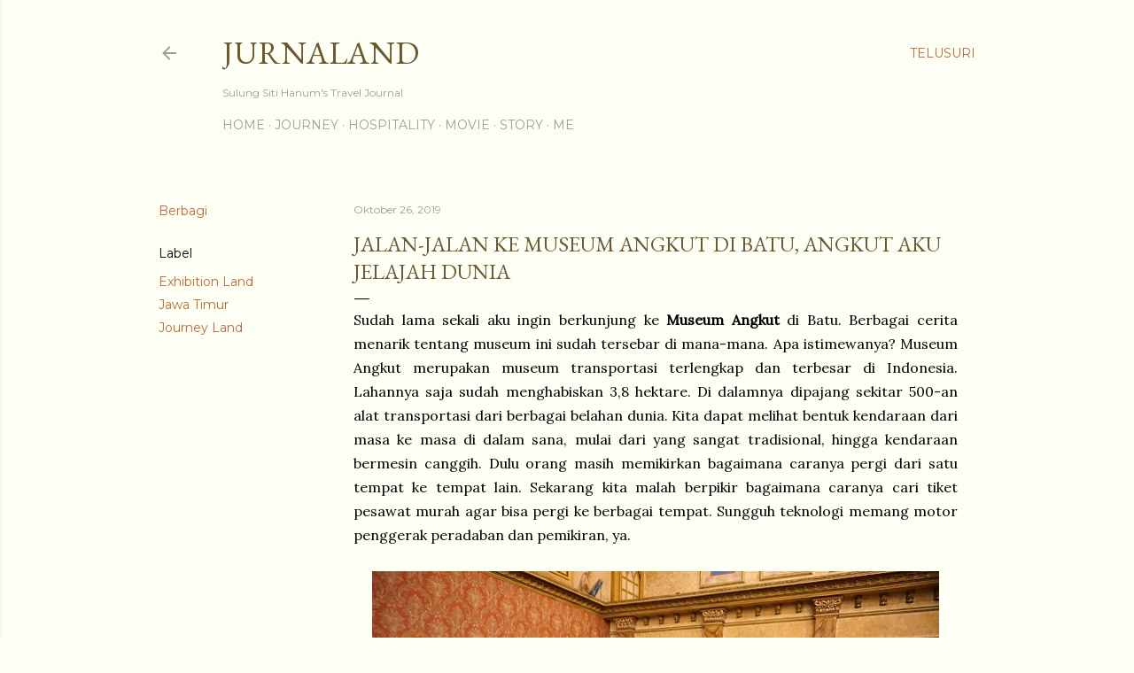

--- FILE ---
content_type: text/html; charset=UTF-8
request_url: https://www.jurnaland.com/2019/10/jelajah-museum-angkut-batu.html
body_size: 35312
content:
<!DOCTYPE html>
<html dir='ltr' lang='id' xmlns='http://www.w3.org/1999/xhtml' xmlns:b='http://www.google.com/2005/gml/b' xmlns:data='http://www.google.com/2005/gml/data' xmlns:expr='http://www.google.com/2005/gml/expr'>
<head>
<meta content='width=device-width, initial-scale=1' name='viewport'/>
<title>Jalan-Jalan ke Museum Angkut di Batu, Angkut Aku Jelajah Dunia</title>
<meta content='text/html; charset=UTF-8' http-equiv='Content-Type'/>
<!-- Chrome, Firefox OS and Opera -->
<meta content='#fdfef4' name='theme-color'/>
<!-- Windows Phone -->
<meta content='#fdfef4' name='msapplication-navbutton-color'/>
<meta content='blogger' name='generator'/>
<link href='https://www.jurnaland.com/favicon.ico' rel='icon' type='image/x-icon'/>
<link href='https://www.jurnaland.com/2019/10/jelajah-museum-angkut-batu.html' rel='canonical'/>
<link rel="alternate" type="application/atom+xml" title="Jurnaland - Atom" href="https://www.jurnaland.com/feeds/posts/default" />
<link rel="alternate" type="application/rss+xml" title="Jurnaland - RSS" href="https://www.jurnaland.com/feeds/posts/default?alt=rss" />
<link rel="service.post" type="application/atom+xml" title="Jurnaland - Atom" href="https://www.blogger.com/feeds/39879898488185378/posts/default" />

<link rel="alternate" type="application/atom+xml" title="Jurnaland - Atom" href="https://www.jurnaland.com/feeds/4354583886212933480/comments/default" />
<!--Can't find substitution for tag [blog.ieCssRetrofitLinks]-->
<link href='https://blogger.googleusercontent.com/img/b/R29vZ2xl/AVvXsEjgU2J8qXghJJPfCLFYI22R2qGrKBb4xYAnT-whIlrwUlxPj6-ymJ1eV-5b5CcHLzOPHuszMgCjiX34jXR6QLrRV5C64o9zD5Zs37ieqhY7q-g2y9hK6g2WOcmt1EffrGPXkXFdp4RgUjs/s640/Museum-Angkut-Batu-Malang-8.jpg' rel='image_src'/>
<meta content='Museum Angkut Batu, Angkut Aku Jelajah Dunia, Tiket pesawat Surabaya-Jakarta, jalan-jalan ke Batu, tiket pesawat murah' name='description'/>
<meta content='https://www.jurnaland.com/2019/10/jelajah-museum-angkut-batu.html' property='og:url'/>
<meta content='Jalan-Jalan ke Museum Angkut di Batu, Angkut Aku Jelajah Dunia' property='og:title'/>
<meta content='Museum Angkut Batu, Angkut Aku Jelajah Dunia, Tiket pesawat Surabaya-Jakarta, jalan-jalan ke Batu, tiket pesawat murah' property='og:description'/>
<meta content='https://blogger.googleusercontent.com/img/b/R29vZ2xl/AVvXsEjgU2J8qXghJJPfCLFYI22R2qGrKBb4xYAnT-whIlrwUlxPj6-ymJ1eV-5b5CcHLzOPHuszMgCjiX34jXR6QLrRV5C64o9zD5Zs37ieqhY7q-g2y9hK6g2WOcmt1EffrGPXkXFdp4RgUjs/w1200-h630-p-k-no-nu/Museum-Angkut-Batu-Malang-8.jpg' property='og:image'/>
<style type='text/css'>@font-face{font-family:'EB Garamond';font-style:normal;font-weight:400;font-display:swap;src:url(//fonts.gstatic.com/s/ebgaramond/v32/SlGDmQSNjdsmc35JDF1K5E55YMjF_7DPuGi-6_RkCY9_WamXgHlIbvw.woff2)format('woff2');unicode-range:U+0460-052F,U+1C80-1C8A,U+20B4,U+2DE0-2DFF,U+A640-A69F,U+FE2E-FE2F;}@font-face{font-family:'EB Garamond';font-style:normal;font-weight:400;font-display:swap;src:url(//fonts.gstatic.com/s/ebgaramond/v32/SlGDmQSNjdsmc35JDF1K5E55YMjF_7DPuGi-6_RkAI9_WamXgHlIbvw.woff2)format('woff2');unicode-range:U+0301,U+0400-045F,U+0490-0491,U+04B0-04B1,U+2116;}@font-face{font-family:'EB Garamond';font-style:normal;font-weight:400;font-display:swap;src:url(//fonts.gstatic.com/s/ebgaramond/v32/SlGDmQSNjdsmc35JDF1K5E55YMjF_7DPuGi-6_RkCI9_WamXgHlIbvw.woff2)format('woff2');unicode-range:U+1F00-1FFF;}@font-face{font-family:'EB Garamond';font-style:normal;font-weight:400;font-display:swap;src:url(//fonts.gstatic.com/s/ebgaramond/v32/SlGDmQSNjdsmc35JDF1K5E55YMjF_7DPuGi-6_RkB49_WamXgHlIbvw.woff2)format('woff2');unicode-range:U+0370-0377,U+037A-037F,U+0384-038A,U+038C,U+038E-03A1,U+03A3-03FF;}@font-face{font-family:'EB Garamond';font-style:normal;font-weight:400;font-display:swap;src:url(//fonts.gstatic.com/s/ebgaramond/v32/SlGDmQSNjdsmc35JDF1K5E55YMjF_7DPuGi-6_RkC49_WamXgHlIbvw.woff2)format('woff2');unicode-range:U+0102-0103,U+0110-0111,U+0128-0129,U+0168-0169,U+01A0-01A1,U+01AF-01B0,U+0300-0301,U+0303-0304,U+0308-0309,U+0323,U+0329,U+1EA0-1EF9,U+20AB;}@font-face{font-family:'EB Garamond';font-style:normal;font-weight:400;font-display:swap;src:url(//fonts.gstatic.com/s/ebgaramond/v32/SlGDmQSNjdsmc35JDF1K5E55YMjF_7DPuGi-6_RkCo9_WamXgHlIbvw.woff2)format('woff2');unicode-range:U+0100-02BA,U+02BD-02C5,U+02C7-02CC,U+02CE-02D7,U+02DD-02FF,U+0304,U+0308,U+0329,U+1D00-1DBF,U+1E00-1E9F,U+1EF2-1EFF,U+2020,U+20A0-20AB,U+20AD-20C0,U+2113,U+2C60-2C7F,U+A720-A7FF;}@font-face{font-family:'EB Garamond';font-style:normal;font-weight:400;font-display:swap;src:url(//fonts.gstatic.com/s/ebgaramond/v32/SlGDmQSNjdsmc35JDF1K5E55YMjF_7DPuGi-6_RkBI9_WamXgHlI.woff2)format('woff2');unicode-range:U+0000-00FF,U+0131,U+0152-0153,U+02BB-02BC,U+02C6,U+02DA,U+02DC,U+0304,U+0308,U+0329,U+2000-206F,U+20AC,U+2122,U+2191,U+2193,U+2212,U+2215,U+FEFF,U+FFFD;}@font-face{font-family:'Lato';font-style:normal;font-weight:300;font-display:swap;src:url(//fonts.gstatic.com/s/lato/v25/S6u9w4BMUTPHh7USSwaPGQ3q5d0N7w.woff2)format('woff2');unicode-range:U+0100-02BA,U+02BD-02C5,U+02C7-02CC,U+02CE-02D7,U+02DD-02FF,U+0304,U+0308,U+0329,U+1D00-1DBF,U+1E00-1E9F,U+1EF2-1EFF,U+2020,U+20A0-20AB,U+20AD-20C0,U+2113,U+2C60-2C7F,U+A720-A7FF;}@font-face{font-family:'Lato';font-style:normal;font-weight:300;font-display:swap;src:url(//fonts.gstatic.com/s/lato/v25/S6u9w4BMUTPHh7USSwiPGQ3q5d0.woff2)format('woff2');unicode-range:U+0000-00FF,U+0131,U+0152-0153,U+02BB-02BC,U+02C6,U+02DA,U+02DC,U+0304,U+0308,U+0329,U+2000-206F,U+20AC,U+2122,U+2191,U+2193,U+2212,U+2215,U+FEFF,U+FFFD;}@font-face{font-family:'Lato';font-style:normal;font-weight:400;font-display:swap;src:url(//fonts.gstatic.com/s/lato/v25/S6uyw4BMUTPHjxAwXiWtFCfQ7A.woff2)format('woff2');unicode-range:U+0100-02BA,U+02BD-02C5,U+02C7-02CC,U+02CE-02D7,U+02DD-02FF,U+0304,U+0308,U+0329,U+1D00-1DBF,U+1E00-1E9F,U+1EF2-1EFF,U+2020,U+20A0-20AB,U+20AD-20C0,U+2113,U+2C60-2C7F,U+A720-A7FF;}@font-face{font-family:'Lato';font-style:normal;font-weight:400;font-display:swap;src:url(//fonts.gstatic.com/s/lato/v25/S6uyw4BMUTPHjx4wXiWtFCc.woff2)format('woff2');unicode-range:U+0000-00FF,U+0131,U+0152-0153,U+02BB-02BC,U+02C6,U+02DA,U+02DC,U+0304,U+0308,U+0329,U+2000-206F,U+20AC,U+2122,U+2191,U+2193,U+2212,U+2215,U+FEFF,U+FFFD;}@font-face{font-family:'Lato';font-style:normal;font-weight:700;font-display:swap;src:url(//fonts.gstatic.com/s/lato/v25/S6u9w4BMUTPHh6UVSwaPGQ3q5d0N7w.woff2)format('woff2');unicode-range:U+0100-02BA,U+02BD-02C5,U+02C7-02CC,U+02CE-02D7,U+02DD-02FF,U+0304,U+0308,U+0329,U+1D00-1DBF,U+1E00-1E9F,U+1EF2-1EFF,U+2020,U+20A0-20AB,U+20AD-20C0,U+2113,U+2C60-2C7F,U+A720-A7FF;}@font-face{font-family:'Lato';font-style:normal;font-weight:700;font-display:swap;src:url(//fonts.gstatic.com/s/lato/v25/S6u9w4BMUTPHh6UVSwiPGQ3q5d0.woff2)format('woff2');unicode-range:U+0000-00FF,U+0131,U+0152-0153,U+02BB-02BC,U+02C6,U+02DA,U+02DC,U+0304,U+0308,U+0329,U+2000-206F,U+20AC,U+2122,U+2191,U+2193,U+2212,U+2215,U+FEFF,U+FFFD;}@font-face{font-family:'Lora';font-style:normal;font-weight:400;font-display:swap;src:url(//fonts.gstatic.com/s/lora/v37/0QI6MX1D_JOuGQbT0gvTJPa787weuxJMkq18ndeYxZ2JTg.woff2)format('woff2');unicode-range:U+0460-052F,U+1C80-1C8A,U+20B4,U+2DE0-2DFF,U+A640-A69F,U+FE2E-FE2F;}@font-face{font-family:'Lora';font-style:normal;font-weight:400;font-display:swap;src:url(//fonts.gstatic.com/s/lora/v37/0QI6MX1D_JOuGQbT0gvTJPa787weuxJFkq18ndeYxZ2JTg.woff2)format('woff2');unicode-range:U+0301,U+0400-045F,U+0490-0491,U+04B0-04B1,U+2116;}@font-face{font-family:'Lora';font-style:normal;font-weight:400;font-display:swap;src:url(//fonts.gstatic.com/s/lora/v37/0QI6MX1D_JOuGQbT0gvTJPa787weuxI9kq18ndeYxZ2JTg.woff2)format('woff2');unicode-range:U+0302-0303,U+0305,U+0307-0308,U+0310,U+0312,U+0315,U+031A,U+0326-0327,U+032C,U+032F-0330,U+0332-0333,U+0338,U+033A,U+0346,U+034D,U+0391-03A1,U+03A3-03A9,U+03B1-03C9,U+03D1,U+03D5-03D6,U+03F0-03F1,U+03F4-03F5,U+2016-2017,U+2034-2038,U+203C,U+2040,U+2043,U+2047,U+2050,U+2057,U+205F,U+2070-2071,U+2074-208E,U+2090-209C,U+20D0-20DC,U+20E1,U+20E5-20EF,U+2100-2112,U+2114-2115,U+2117-2121,U+2123-214F,U+2190,U+2192,U+2194-21AE,U+21B0-21E5,U+21F1-21F2,U+21F4-2211,U+2213-2214,U+2216-22FF,U+2308-230B,U+2310,U+2319,U+231C-2321,U+2336-237A,U+237C,U+2395,U+239B-23B7,U+23D0,U+23DC-23E1,U+2474-2475,U+25AF,U+25B3,U+25B7,U+25BD,U+25C1,U+25CA,U+25CC,U+25FB,U+266D-266F,U+27C0-27FF,U+2900-2AFF,U+2B0E-2B11,U+2B30-2B4C,U+2BFE,U+3030,U+FF5B,U+FF5D,U+1D400-1D7FF,U+1EE00-1EEFF;}@font-face{font-family:'Lora';font-style:normal;font-weight:400;font-display:swap;src:url(//fonts.gstatic.com/s/lora/v37/0QI6MX1D_JOuGQbT0gvTJPa787weuxIvkq18ndeYxZ2JTg.woff2)format('woff2');unicode-range:U+0001-000C,U+000E-001F,U+007F-009F,U+20DD-20E0,U+20E2-20E4,U+2150-218F,U+2190,U+2192,U+2194-2199,U+21AF,U+21E6-21F0,U+21F3,U+2218-2219,U+2299,U+22C4-22C6,U+2300-243F,U+2440-244A,U+2460-24FF,U+25A0-27BF,U+2800-28FF,U+2921-2922,U+2981,U+29BF,U+29EB,U+2B00-2BFF,U+4DC0-4DFF,U+FFF9-FFFB,U+10140-1018E,U+10190-1019C,U+101A0,U+101D0-101FD,U+102E0-102FB,U+10E60-10E7E,U+1D2C0-1D2D3,U+1D2E0-1D37F,U+1F000-1F0FF,U+1F100-1F1AD,U+1F1E6-1F1FF,U+1F30D-1F30F,U+1F315,U+1F31C,U+1F31E,U+1F320-1F32C,U+1F336,U+1F378,U+1F37D,U+1F382,U+1F393-1F39F,U+1F3A7-1F3A8,U+1F3AC-1F3AF,U+1F3C2,U+1F3C4-1F3C6,U+1F3CA-1F3CE,U+1F3D4-1F3E0,U+1F3ED,U+1F3F1-1F3F3,U+1F3F5-1F3F7,U+1F408,U+1F415,U+1F41F,U+1F426,U+1F43F,U+1F441-1F442,U+1F444,U+1F446-1F449,U+1F44C-1F44E,U+1F453,U+1F46A,U+1F47D,U+1F4A3,U+1F4B0,U+1F4B3,U+1F4B9,U+1F4BB,U+1F4BF,U+1F4C8-1F4CB,U+1F4D6,U+1F4DA,U+1F4DF,U+1F4E3-1F4E6,U+1F4EA-1F4ED,U+1F4F7,U+1F4F9-1F4FB,U+1F4FD-1F4FE,U+1F503,U+1F507-1F50B,U+1F50D,U+1F512-1F513,U+1F53E-1F54A,U+1F54F-1F5FA,U+1F610,U+1F650-1F67F,U+1F687,U+1F68D,U+1F691,U+1F694,U+1F698,U+1F6AD,U+1F6B2,U+1F6B9-1F6BA,U+1F6BC,U+1F6C6-1F6CF,U+1F6D3-1F6D7,U+1F6E0-1F6EA,U+1F6F0-1F6F3,U+1F6F7-1F6FC,U+1F700-1F7FF,U+1F800-1F80B,U+1F810-1F847,U+1F850-1F859,U+1F860-1F887,U+1F890-1F8AD,U+1F8B0-1F8BB,U+1F8C0-1F8C1,U+1F900-1F90B,U+1F93B,U+1F946,U+1F984,U+1F996,U+1F9E9,U+1FA00-1FA6F,U+1FA70-1FA7C,U+1FA80-1FA89,U+1FA8F-1FAC6,U+1FACE-1FADC,U+1FADF-1FAE9,U+1FAF0-1FAF8,U+1FB00-1FBFF;}@font-face{font-family:'Lora';font-style:normal;font-weight:400;font-display:swap;src:url(//fonts.gstatic.com/s/lora/v37/0QI6MX1D_JOuGQbT0gvTJPa787weuxJOkq18ndeYxZ2JTg.woff2)format('woff2');unicode-range:U+0102-0103,U+0110-0111,U+0128-0129,U+0168-0169,U+01A0-01A1,U+01AF-01B0,U+0300-0301,U+0303-0304,U+0308-0309,U+0323,U+0329,U+1EA0-1EF9,U+20AB;}@font-face{font-family:'Lora';font-style:normal;font-weight:400;font-display:swap;src:url(//fonts.gstatic.com/s/lora/v37/0QI6MX1D_JOuGQbT0gvTJPa787weuxJPkq18ndeYxZ2JTg.woff2)format('woff2');unicode-range:U+0100-02BA,U+02BD-02C5,U+02C7-02CC,U+02CE-02D7,U+02DD-02FF,U+0304,U+0308,U+0329,U+1D00-1DBF,U+1E00-1E9F,U+1EF2-1EFF,U+2020,U+20A0-20AB,U+20AD-20C0,U+2113,U+2C60-2C7F,U+A720-A7FF;}@font-face{font-family:'Lora';font-style:normal;font-weight:400;font-display:swap;src:url(//fonts.gstatic.com/s/lora/v37/0QI6MX1D_JOuGQbT0gvTJPa787weuxJBkq18ndeYxZ0.woff2)format('woff2');unicode-range:U+0000-00FF,U+0131,U+0152-0153,U+02BB-02BC,U+02C6,U+02DA,U+02DC,U+0304,U+0308,U+0329,U+2000-206F,U+20AC,U+2122,U+2191,U+2193,U+2212,U+2215,U+FEFF,U+FFFD;}@font-face{font-family:'Montserrat';font-style:normal;font-weight:400;font-display:swap;src:url(//fonts.gstatic.com/s/montserrat/v31/JTUSjIg1_i6t8kCHKm459WRhyyTh89ZNpQ.woff2)format('woff2');unicode-range:U+0460-052F,U+1C80-1C8A,U+20B4,U+2DE0-2DFF,U+A640-A69F,U+FE2E-FE2F;}@font-face{font-family:'Montserrat';font-style:normal;font-weight:400;font-display:swap;src:url(//fonts.gstatic.com/s/montserrat/v31/JTUSjIg1_i6t8kCHKm459W1hyyTh89ZNpQ.woff2)format('woff2');unicode-range:U+0301,U+0400-045F,U+0490-0491,U+04B0-04B1,U+2116;}@font-face{font-family:'Montserrat';font-style:normal;font-weight:400;font-display:swap;src:url(//fonts.gstatic.com/s/montserrat/v31/JTUSjIg1_i6t8kCHKm459WZhyyTh89ZNpQ.woff2)format('woff2');unicode-range:U+0102-0103,U+0110-0111,U+0128-0129,U+0168-0169,U+01A0-01A1,U+01AF-01B0,U+0300-0301,U+0303-0304,U+0308-0309,U+0323,U+0329,U+1EA0-1EF9,U+20AB;}@font-face{font-family:'Montserrat';font-style:normal;font-weight:400;font-display:swap;src:url(//fonts.gstatic.com/s/montserrat/v31/JTUSjIg1_i6t8kCHKm459WdhyyTh89ZNpQ.woff2)format('woff2');unicode-range:U+0100-02BA,U+02BD-02C5,U+02C7-02CC,U+02CE-02D7,U+02DD-02FF,U+0304,U+0308,U+0329,U+1D00-1DBF,U+1E00-1E9F,U+1EF2-1EFF,U+2020,U+20A0-20AB,U+20AD-20C0,U+2113,U+2C60-2C7F,U+A720-A7FF;}@font-face{font-family:'Montserrat';font-style:normal;font-weight:400;font-display:swap;src:url(//fonts.gstatic.com/s/montserrat/v31/JTUSjIg1_i6t8kCHKm459WlhyyTh89Y.woff2)format('woff2');unicode-range:U+0000-00FF,U+0131,U+0152-0153,U+02BB-02BC,U+02C6,U+02DA,U+02DC,U+0304,U+0308,U+0329,U+2000-206F,U+20AC,U+2122,U+2191,U+2193,U+2212,U+2215,U+FEFF,U+FFFD;}@font-face{font-family:'Montserrat';font-style:normal;font-weight:700;font-display:swap;src:url(//fonts.gstatic.com/s/montserrat/v31/JTUSjIg1_i6t8kCHKm459WRhyyTh89ZNpQ.woff2)format('woff2');unicode-range:U+0460-052F,U+1C80-1C8A,U+20B4,U+2DE0-2DFF,U+A640-A69F,U+FE2E-FE2F;}@font-face{font-family:'Montserrat';font-style:normal;font-weight:700;font-display:swap;src:url(//fonts.gstatic.com/s/montserrat/v31/JTUSjIg1_i6t8kCHKm459W1hyyTh89ZNpQ.woff2)format('woff2');unicode-range:U+0301,U+0400-045F,U+0490-0491,U+04B0-04B1,U+2116;}@font-face{font-family:'Montserrat';font-style:normal;font-weight:700;font-display:swap;src:url(//fonts.gstatic.com/s/montserrat/v31/JTUSjIg1_i6t8kCHKm459WZhyyTh89ZNpQ.woff2)format('woff2');unicode-range:U+0102-0103,U+0110-0111,U+0128-0129,U+0168-0169,U+01A0-01A1,U+01AF-01B0,U+0300-0301,U+0303-0304,U+0308-0309,U+0323,U+0329,U+1EA0-1EF9,U+20AB;}@font-face{font-family:'Montserrat';font-style:normal;font-weight:700;font-display:swap;src:url(//fonts.gstatic.com/s/montserrat/v31/JTUSjIg1_i6t8kCHKm459WdhyyTh89ZNpQ.woff2)format('woff2');unicode-range:U+0100-02BA,U+02BD-02C5,U+02C7-02CC,U+02CE-02D7,U+02DD-02FF,U+0304,U+0308,U+0329,U+1D00-1DBF,U+1E00-1E9F,U+1EF2-1EFF,U+2020,U+20A0-20AB,U+20AD-20C0,U+2113,U+2C60-2C7F,U+A720-A7FF;}@font-face{font-family:'Montserrat';font-style:normal;font-weight:700;font-display:swap;src:url(//fonts.gstatic.com/s/montserrat/v31/JTUSjIg1_i6t8kCHKm459WlhyyTh89Y.woff2)format('woff2');unicode-range:U+0000-00FF,U+0131,U+0152-0153,U+02BB-02BC,U+02C6,U+02DA,U+02DC,U+0304,U+0308,U+0329,U+2000-206F,U+20AC,U+2122,U+2191,U+2193,U+2212,U+2215,U+FEFF,U+FFFD;}</style>
<style id='page-skin-1' type='text/css'><!--
/*! normalize.css v3.0.1 | MIT License | git.io/normalize */html{font-family:sans-serif;-ms-text-size-adjust:100%;-webkit-text-size-adjust:100%}body{margin:0}article,aside,details,figcaption,figure,footer,header,hgroup,main,nav,section,summary{display:block}audio,canvas,progress,video{display:inline-block;vertical-align:baseline}audio:not([controls]){display:none;height:0}[hidden],template{display:none}a{background:transparent}a:active,a:hover{outline:0}abbr[title]{border-bottom:1px dotted}b,strong{font-weight:bold}dfn{font-style:italic}h1{font-size:2em;margin:.67em 0}mark{background:#ff0;color:#000}small{font-size:80%}sub,sup{font-size:75%;line-height:0;position:relative;vertical-align:baseline}sup{top:-0.5em}sub{bottom:-0.25em}img{border:0}svg:not(:root){overflow:hidden}figure{margin:1em 40px}hr{-moz-box-sizing:content-box;box-sizing:content-box;height:0}pre{overflow:auto}code,kbd,pre,samp{font-family:monospace,monospace;font-size:1em}button,input,optgroup,select,textarea{color:inherit;font:inherit;margin:0}button{overflow:visible}button,select{text-transform:none}button,html input[type="button"],input[type="reset"],input[type="submit"]{-webkit-appearance:button;cursor:pointer}button[disabled],html input[disabled]{cursor:default}button::-moz-focus-inner,input::-moz-focus-inner{border:0;padding:0}input{line-height:normal}input[type="checkbox"],input[type="radio"]{box-sizing:border-box;padding:0}input[type="number"]::-webkit-inner-spin-button,input[type="number"]::-webkit-outer-spin-button{height:auto}input[type="search"]{-webkit-appearance:textfield;-moz-box-sizing:content-box;-webkit-box-sizing:content-box;box-sizing:content-box}input[type="search"]::-webkit-search-cancel-button,input[type="search"]::-webkit-search-decoration{-webkit-appearance:none}fieldset{border:1px solid #c0c0c0;margin:0 2px;padding:.35em .625em .75em}legend{border:0;padding:0}textarea{overflow:auto}optgroup{font-weight:bold}table{border-collapse:collapse;border-spacing:0}td,th{padding:0}
/*!************************************************
* Blogger Template Style
* Name: Soho
**************************************************/
body{
overflow-wrap:break-word;
word-break:break-word;
word-wrap:break-word
}
.hidden{
display:none
}
.invisible{
visibility:hidden
}
.container::after,.float-container::after{
clear:both;
content:"";
display:table
}
.clearboth{
clear:both
}
#comments .comment .comment-actions,.subscribe-popup .FollowByEmail .follow-by-email-submit{
background:0 0;
border:0;
box-shadow:none;
color:#b96c38;
cursor:pointer;
font-size:14px;
font-weight:700;
outline:0;
text-decoration:none;
text-transform:uppercase;
width:auto
}
.dim-overlay{
background-color:rgba(0,0,0,.54);
height:100vh;
left:0;
position:fixed;
top:0;
width:100%
}
#sharing-dim-overlay{
background-color:transparent
}
input::-ms-clear{
display:none
}
.blogger-logo,.svg-icon-24.blogger-logo{
fill:#ff9800;
opacity:1
}
.loading-spinner-large{
-webkit-animation:mspin-rotate 1.568s infinite linear;
animation:mspin-rotate 1.568s infinite linear;
height:48px;
overflow:hidden;
position:absolute;
width:48px;
z-index:200
}
.loading-spinner-large>div{
-webkit-animation:mspin-revrot 5332ms infinite steps(4);
animation:mspin-revrot 5332ms infinite steps(4)
}
.loading-spinner-large>div>div{
-webkit-animation:mspin-singlecolor-large-film 1333ms infinite steps(81);
animation:mspin-singlecolor-large-film 1333ms infinite steps(81);
background-size:100%;
height:48px;
width:3888px
}
.mspin-black-large>div>div,.mspin-grey_54-large>div>div{
background-image:url(https://www.blogblog.com/indie/mspin_black_large.svg)
}
.mspin-white-large>div>div{
background-image:url(https://www.blogblog.com/indie/mspin_white_large.svg)
}
.mspin-grey_54-large{
opacity:.54
}
@-webkit-keyframes mspin-singlecolor-large-film{
from{
-webkit-transform:translateX(0);
transform:translateX(0)
}
to{
-webkit-transform:translateX(-3888px);
transform:translateX(-3888px)
}
}
@keyframes mspin-singlecolor-large-film{
from{
-webkit-transform:translateX(0);
transform:translateX(0)
}
to{
-webkit-transform:translateX(-3888px);
transform:translateX(-3888px)
}
}
@-webkit-keyframes mspin-rotate{
from{
-webkit-transform:rotate(0);
transform:rotate(0)
}
to{
-webkit-transform:rotate(360deg);
transform:rotate(360deg)
}
}
@keyframes mspin-rotate{
from{
-webkit-transform:rotate(0);
transform:rotate(0)
}
to{
-webkit-transform:rotate(360deg);
transform:rotate(360deg)
}
}
@-webkit-keyframes mspin-revrot{
from{
-webkit-transform:rotate(0);
transform:rotate(0)
}
to{
-webkit-transform:rotate(-360deg);
transform:rotate(-360deg)
}
}
@keyframes mspin-revrot{
from{
-webkit-transform:rotate(0);
transform:rotate(0)
}
to{
-webkit-transform:rotate(-360deg);
transform:rotate(-360deg)
}
}
.skip-navigation{
background-color:#fff;
box-sizing:border-box;
color:#000;
display:block;
height:0;
left:0;
line-height:50px;
overflow:hidden;
padding-top:0;
position:fixed;
text-align:center;
top:0;
-webkit-transition:box-shadow .3s,height .3s,padding-top .3s;
transition:box-shadow .3s,height .3s,padding-top .3s;
width:100%;
z-index:900
}
.skip-navigation:focus{
box-shadow:0 4px 5px 0 rgba(0,0,0,.14),0 1px 10px 0 rgba(0,0,0,.12),0 2px 4px -1px rgba(0,0,0,.2);
height:50px
}
#main{
outline:0
}
.main-heading{
position:absolute;
clip:rect(1px,1px,1px,1px);
padding:0;
border:0;
height:1px;
width:1px;
overflow:hidden
}
.Attribution{
margin-top:1em;
text-align:center
}
.Attribution .blogger img,.Attribution .blogger svg{
vertical-align:bottom
}
.Attribution .blogger img{
margin-right:.5em
}
.Attribution div{
line-height:24px;
margin-top:.5em
}
.Attribution .copyright,.Attribution .image-attribution{
font-size:.7em;
margin-top:1.5em
}
.BLOG_mobile_video_class{
display:none
}
.bg-photo{
background-attachment:scroll!important
}
body .CSS_LIGHTBOX{
z-index:900
}
.extendable .show-less,.extendable .show-more{
border-color:#b96c38;
color:#b96c38;
margin-top:8px
}
.extendable .show-less.hidden,.extendable .show-more.hidden{
display:none
}
.inline-ad{
display:none;
max-width:100%;
overflow:hidden
}
.adsbygoogle{
display:block
}
#cookieChoiceInfo{
bottom:0;
top:auto
}
iframe.b-hbp-video{
border:0
}
.post-body img{
max-width:100%
}
.post-body iframe{
max-width:100%
}
.post-body a[imageanchor="1"]{
display:inline-block
}
.byline{
margin-right:1em
}
.byline:last-child{
margin-right:0
}
.link-copied-dialog{
max-width:520px;
outline:0
}
.link-copied-dialog .modal-dialog-buttons{
margin-top:8px
}
.link-copied-dialog .goog-buttonset-default{
background:0 0;
border:0
}
.link-copied-dialog .goog-buttonset-default:focus{
outline:0
}
.paging-control-container{
margin-bottom:16px
}
.paging-control-container .paging-control{
display:inline-block
}
.paging-control-container .comment-range-text::after,.paging-control-container .paging-control{
color:#b96c38
}
.paging-control-container .comment-range-text,.paging-control-container .paging-control{
margin-right:8px
}
.paging-control-container .comment-range-text::after,.paging-control-container .paging-control::after{
content:"\b7";
cursor:default;
padding-left:8px;
pointer-events:none
}
.paging-control-container .comment-range-text:last-child::after,.paging-control-container .paging-control:last-child::after{
content:none
}
.byline.reactions iframe{
height:20px
}
.b-notification{
color:#000;
background-color:#fff;
border-bottom:solid 1px #000;
box-sizing:border-box;
padding:16px 32px;
text-align:center
}
.b-notification.visible{
-webkit-transition:margin-top .3s cubic-bezier(.4,0,.2,1);
transition:margin-top .3s cubic-bezier(.4,0,.2,1)
}
.b-notification.invisible{
position:absolute
}
.b-notification-close{
position:absolute;
right:8px;
top:8px
}
.no-posts-message{
line-height:40px;
text-align:center
}
@media screen and (max-width:1162px){
body.item-view .post-body a[imageanchor="1"][style*="float: left;"],body.item-view .post-body a[imageanchor="1"][style*="float: right;"]{
float:none!important;
clear:none!important
}
body.item-view .post-body a[imageanchor="1"] img{
display:block;
height:auto;
margin:0 auto
}
body.item-view .post-body>.separator:first-child>a[imageanchor="1"]:first-child{
margin-top:20px
}
.post-body a[imageanchor]{
display:block
}
body.item-view .post-body a[imageanchor="1"]{
margin-left:0!important;
margin-right:0!important
}
body.item-view .post-body a[imageanchor="1"]+a[imageanchor="1"]{
margin-top:16px
}
}
.item-control{
display:none
}
#comments{
border-top:1px dashed rgba(0,0,0,.54);
margin-top:20px;
padding:20px
}
#comments .comment-thread ol{
margin:0;
padding-left:0;
padding-left:0
}
#comments .comment .comment-replybox-single,#comments .comment-thread .comment-replies{
margin-left:60px
}
#comments .comment-thread .thread-count{
display:none
}
#comments .comment{
list-style-type:none;
padding:0 0 30px;
position:relative
}
#comments .comment .comment{
padding-bottom:8px
}
.comment .avatar-image-container{
position:absolute
}
.comment .avatar-image-container img{
border-radius:50%
}
.avatar-image-container svg,.comment .avatar-image-container .avatar-icon{
border-radius:50%;
border:solid 1px #000000;
box-sizing:border-box;
fill:#000000;
height:35px;
margin:0;
padding:7px;
width:35px
}
.comment .comment-block{
margin-top:10px;
margin-left:60px;
padding-bottom:0
}
#comments .comment-author-header-wrapper{
margin-left:40px
}
#comments .comment .thread-expanded .comment-block{
padding-bottom:20px
}
#comments .comment .comment-header .user,#comments .comment .comment-header .user a{
color:#000000;
font-style:normal;
font-weight:700
}
#comments .comment .comment-actions{
bottom:0;
margin-bottom:15px;
position:absolute
}
#comments .comment .comment-actions>*{
margin-right:8px
}
#comments .comment .comment-header .datetime{
bottom:0;
color:rgba(75,75,75,0.537);
display:inline-block;
font-size:13px;
font-style:italic;
margin-left:8px
}
#comments .comment .comment-footer .comment-timestamp a,#comments .comment .comment-header .datetime a{
color:rgba(75,75,75,0.537)
}
#comments .comment .comment-content,.comment .comment-body{
margin-top:12px;
word-break:break-word
}
.comment-body{
margin-bottom:12px
}
#comments.embed[data-num-comments="0"]{
border:0;
margin-top:0;
padding-top:0
}
#comments.embed[data-num-comments="0"] #comment-post-message,#comments.embed[data-num-comments="0"] div.comment-form>p,#comments.embed[data-num-comments="0"] p.comment-footer{
display:none
}
#comment-editor-src{
display:none
}
.comments .comments-content .loadmore.loaded{
max-height:0;
opacity:0;
overflow:hidden
}
.extendable .remaining-items{
height:0;
overflow:hidden;
-webkit-transition:height .3s cubic-bezier(.4,0,.2,1);
transition:height .3s cubic-bezier(.4,0,.2,1)
}
.extendable .remaining-items.expanded{
height:auto
}
.svg-icon-24,.svg-icon-24-button{
cursor:pointer;
height:24px;
width:24px;
min-width:24px
}
.touch-icon{
margin:-12px;
padding:12px
}
.touch-icon:active,.touch-icon:focus{
background-color:rgba(153,153,153,.4);
border-radius:50%
}
svg:not(:root).touch-icon{
overflow:visible
}
html[dir=rtl] .rtl-reversible-icon{
-webkit-transform:scaleX(-1);
-ms-transform:scaleX(-1);
transform:scaleX(-1)
}
.svg-icon-24-button,.touch-icon-button{
background:0 0;
border:0;
margin:0;
outline:0;
padding:0
}
.touch-icon-button .touch-icon:active,.touch-icon-button .touch-icon:focus{
background-color:transparent
}
.touch-icon-button:active .touch-icon,.touch-icon-button:focus .touch-icon{
background-color:rgba(153,153,153,.4);
border-radius:50%
}
.Profile .default-avatar-wrapper .avatar-icon{
border-radius:50%;
border:solid 1px #000000;
box-sizing:border-box;
fill:#000000;
margin:0
}
.Profile .individual .default-avatar-wrapper .avatar-icon{
padding:25px
}
.Profile .individual .avatar-icon,.Profile .individual .profile-img{
height:120px;
width:120px
}
.Profile .team .default-avatar-wrapper .avatar-icon{
padding:8px
}
.Profile .team .avatar-icon,.Profile .team .default-avatar-wrapper,.Profile .team .profile-img{
height:40px;
width:40px
}
.snippet-container{
margin:0;
position:relative;
overflow:hidden
}
.snippet-fade{
bottom:0;
box-sizing:border-box;
position:absolute;
width:96px
}
.snippet-fade{
right:0
}
.snippet-fade:after{
content:"\2026"
}
.snippet-fade:after{
float:right
}
.centered-top-container.sticky{
left:0;
position:fixed;
right:0;
top:0;
width:auto;
z-index:50;
-webkit-transition-property:opacity,-webkit-transform;
transition-property:opacity,-webkit-transform;
transition-property:transform,opacity;
transition-property:transform,opacity,-webkit-transform;
-webkit-transition-duration:.2s;
transition-duration:.2s;
-webkit-transition-timing-function:cubic-bezier(.4,0,.2,1);
transition-timing-function:cubic-bezier(.4,0,.2,1)
}
.centered-top-placeholder{
display:none
}
.collapsed-header .centered-top-placeholder{
display:block
}
.centered-top-container .Header .replaced h1,.centered-top-placeholder .Header .replaced h1{
display:none
}
.centered-top-container.sticky .Header .replaced h1{
display:block
}
.centered-top-container.sticky .Header .header-widget{
background:0 0
}
.centered-top-container.sticky .Header .header-image-wrapper{
display:none
}
.centered-top-container img,.centered-top-placeholder img{
max-width:100%
}
.collapsible{
-webkit-transition:height .3s cubic-bezier(.4,0,.2,1);
transition:height .3s cubic-bezier(.4,0,.2,1)
}
.collapsible,.collapsible>summary{
display:block;
overflow:hidden
}
.collapsible>:not(summary){
display:none
}
.collapsible[open]>:not(summary){
display:block
}
.collapsible:focus,.collapsible>summary:focus{
outline:0
}
.collapsible>summary{
cursor:pointer;
display:block;
padding:0
}
.collapsible:focus>summary,.collapsible>summary:focus{
background-color:transparent
}
.collapsible>summary::-webkit-details-marker{
display:none
}
.collapsible-title{
-webkit-box-align:center;
-webkit-align-items:center;
-ms-flex-align:center;
align-items:center;
display:-webkit-box;
display:-webkit-flex;
display:-ms-flexbox;
display:flex
}
.collapsible-title .title{
-webkit-box-flex:1;
-webkit-flex:1 1 auto;
-ms-flex:1 1 auto;
flex:1 1 auto;
-webkit-box-ordinal-group:1;
-webkit-order:0;
-ms-flex-order:0;
order:0;
overflow:hidden;
text-overflow:ellipsis;
white-space:nowrap
}
.collapsible-title .chevron-down,.collapsible[open] .collapsible-title .chevron-up{
display:block
}
.collapsible-title .chevron-up,.collapsible[open] .collapsible-title .chevron-down{
display:none
}
.flat-button{
cursor:pointer;
display:inline-block;
font-weight:700;
text-transform:uppercase;
border-radius:2px;
padding:8px;
margin:-8px
}
.flat-icon-button{
background:0 0;
border:0;
margin:0;
outline:0;
padding:0;
margin:-12px;
padding:12px;
cursor:pointer;
box-sizing:content-box;
display:inline-block;
line-height:0
}
.flat-icon-button,.flat-icon-button .splash-wrapper{
border-radius:50%
}
.flat-icon-button .splash.animate{
-webkit-animation-duration:.3s;
animation-duration:.3s
}
.overflowable-container{
max-height:28px;
overflow:hidden;
position:relative
}
.overflow-button{
cursor:pointer
}
#overflowable-dim-overlay{
background:0 0
}
.overflow-popup{
box-shadow:0 2px 2px 0 rgba(0,0,0,.14),0 3px 1px -2px rgba(0,0,0,.2),0 1px 5px 0 rgba(0,0,0,.12);
background-color:#fdfef4;
left:0;
max-width:calc(100% - 32px);
position:absolute;
top:0;
visibility:hidden;
z-index:101
}
.overflow-popup ul{
list-style:none
}
.overflow-popup .tabs li,.overflow-popup li{
display:block;
height:auto
}
.overflow-popup .tabs li{
padding-left:0;
padding-right:0
}
.overflow-button.hidden,.overflow-popup .tabs li.hidden,.overflow-popup li.hidden{
display:none
}
.search{
display:-webkit-box;
display:-webkit-flex;
display:-ms-flexbox;
display:flex;
line-height:24px;
width:24px
}
.search.focused{
width:100%
}
.search.focused .section{
width:100%
}
.search form{
z-index:101
}
.search h3{
display:none
}
.search form{
display:-webkit-box;
display:-webkit-flex;
display:-ms-flexbox;
display:flex;
-webkit-box-flex:1;
-webkit-flex:1 0 0;
-ms-flex:1 0 0px;
flex:1 0 0;
border-bottom:solid 1px transparent;
padding-bottom:8px
}
.search form>*{
display:none
}
.search.focused form>*{
display:block
}
.search .search-input label{
display:none
}
.centered-top-placeholder.cloned .search form{
z-index:30
}
.search.focused form{
border-color:rgba(75,75,75,0.537);
position:relative;
width:auto
}
.collapsed-header .centered-top-container .search.focused form{
border-bottom-color:transparent
}
.search-expand{
-webkit-box-flex:0;
-webkit-flex:0 0 auto;
-ms-flex:0 0 auto;
flex:0 0 auto
}
.search-expand-text{
display:none
}
.search-close{
display:inline;
vertical-align:middle
}
.search-input{
-webkit-box-flex:1;
-webkit-flex:1 0 1px;
-ms-flex:1 0 1px;
flex:1 0 1px
}
.search-input input{
background:0 0;
border:0;
box-sizing:border-box;
color:rgba(75,75,75,0.537);
display:inline-block;
outline:0;
width:calc(100% - 48px)
}
.search-input input.no-cursor{
color:transparent;
text-shadow:0 0 0 rgba(75,75,75,0.537)
}
.collapsed-header .centered-top-container .search-action,.collapsed-header .centered-top-container .search-input input{
color:rgba(75,75,75,0.537)
}
.collapsed-header .centered-top-container .search-input input.no-cursor{
color:transparent;
text-shadow:0 0 0 rgba(75,75,75,0.537)
}
.collapsed-header .centered-top-container .search-input input.no-cursor:focus,.search-input input.no-cursor:focus{
outline:0
}
.search-focused>*{
visibility:hidden
}
.search-focused .search,.search-focused .search-icon{
visibility:visible
}
.search.focused .search-action{
display:block
}
.search.focused .search-action:disabled{
opacity:.3
}
.widget.Sharing .sharing-button{
display:none
}
.widget.Sharing .sharing-buttons li{
padding:0
}
.widget.Sharing .sharing-buttons li span{
display:none
}
.post-share-buttons{
position:relative
}
.centered-bottom .share-buttons .svg-icon-24,.share-buttons .svg-icon-24{
fill:#000000
}
.sharing-open.touch-icon-button:active .touch-icon,.sharing-open.touch-icon-button:focus .touch-icon{
background-color:transparent
}
.share-buttons{
background-color:#fdfef4;
border-radius:2px;
box-shadow:0 2px 2px 0 rgba(0,0,0,.14),0 3px 1px -2px rgba(0,0,0,.2),0 1px 5px 0 rgba(0,0,0,.12);
color:#000000;
list-style:none;
margin:0;
padding:8px 0;
position:absolute;
top:-11px;
min-width:200px;
z-index:101
}
.share-buttons.hidden{
display:none
}
.sharing-button{
background:0 0;
border:0;
margin:0;
outline:0;
padding:0;
cursor:pointer
}
.share-buttons li{
margin:0;
height:48px
}
.share-buttons li:last-child{
margin-bottom:0
}
.share-buttons li .sharing-platform-button{
box-sizing:border-box;
cursor:pointer;
display:block;
height:100%;
margin-bottom:0;
padding:0 16px;
position:relative;
width:100%
}
.share-buttons li .sharing-platform-button:focus,.share-buttons li .sharing-platform-button:hover{
background-color:rgba(128,128,128,.1);
outline:0
}
.share-buttons li svg[class*=" sharing-"],.share-buttons li svg[class^=sharing-]{
position:absolute;
top:10px
}
.share-buttons li span.sharing-platform-button{
position:relative;
top:0
}
.share-buttons li .platform-sharing-text{
display:block;
font-size:16px;
line-height:48px;
white-space:nowrap
}
.share-buttons li .platform-sharing-text{
margin-left:56px
}
.sidebar-container{
background-color:#f7f7f7;
max-width:284px;
overflow-y:auto;
-webkit-transition-property:-webkit-transform;
transition-property:-webkit-transform;
transition-property:transform;
transition-property:transform,-webkit-transform;
-webkit-transition-duration:.3s;
transition-duration:.3s;
-webkit-transition-timing-function:cubic-bezier(0,0,.2,1);
transition-timing-function:cubic-bezier(0,0,.2,1);
width:284px;
z-index:101;
-webkit-overflow-scrolling:touch
}
.sidebar-container .navigation{
line-height:0;
padding:16px
}
.sidebar-container .sidebar-back{
cursor:pointer
}
.sidebar-container .widget{
background:0 0;
margin:0 16px;
padding:16px 0
}
.sidebar-container .widget .title{
color:rgba(75,75,75,0.537);
margin:0
}
.sidebar-container .widget ul{
list-style:none;
margin:0;
padding:0
}
.sidebar-container .widget ul ul{
margin-left:1em
}
.sidebar-container .widget li{
font-size:16px;
line-height:normal
}
.sidebar-container .widget+.widget{
border-top:1px dashed rgba(75,75,75,0.537)
}
.BlogArchive li{
margin:16px 0
}
.BlogArchive li:last-child{
margin-bottom:0
}
.Label li a{
display:inline-block
}
.BlogArchive .post-count,.Label .label-count{
float:right;
margin-left:.25em
}
.BlogArchive .post-count::before,.Label .label-count::before{
content:"("
}
.BlogArchive .post-count::after,.Label .label-count::after{
content:")"
}
.widget.Translate .skiptranslate>div{
display:block!important
}
.widget.Profile .profile-link{
display:-webkit-box;
display:-webkit-flex;
display:-ms-flexbox;
display:flex
}
.widget.Profile .team-member .default-avatar-wrapper,.widget.Profile .team-member .profile-img{
-webkit-box-flex:0;
-webkit-flex:0 0 auto;
-ms-flex:0 0 auto;
flex:0 0 auto;
margin-right:1em
}
.widget.Profile .individual .profile-link{
-webkit-box-orient:vertical;
-webkit-box-direction:normal;
-webkit-flex-direction:column;
-ms-flex-direction:column;
flex-direction:column
}
.widget.Profile .team .profile-link .profile-name{
-webkit-align-self:center;
-ms-flex-item-align:center;
align-self:center;
display:block;
-webkit-box-flex:1;
-webkit-flex:1 1 auto;
-ms-flex:1 1 auto;
flex:1 1 auto
}
.dim-overlay{
background-color:rgba(0,0,0,.54);
z-index:100
}
body.sidebar-visible{
overflow-y:hidden
}
@media screen and (max-width:1439px){
.sidebar-container{
bottom:0;
position:fixed;
top:0;
left:0;
right:auto
}
.sidebar-container.sidebar-invisible{
-webkit-transition-timing-function:cubic-bezier(.4,0,.6,1);
transition-timing-function:cubic-bezier(.4,0,.6,1)
}
html[dir=ltr] .sidebar-container.sidebar-invisible{
-webkit-transform:translateX(-284px);
-ms-transform:translateX(-284px);
transform:translateX(-284px)
}
html[dir=rtl] .sidebar-container.sidebar-invisible{
-webkit-transform:translateX(284px);
-ms-transform:translateX(284px);
transform:translateX(284px)
}
}
@media screen and (min-width:1440px){
.sidebar-container{
position:absolute;
top:0;
left:0;
right:auto
}
.sidebar-container .navigation{
display:none
}
}
.dialog{
box-shadow:0 2px 2px 0 rgba(0,0,0,.14),0 3px 1px -2px rgba(0,0,0,.2),0 1px 5px 0 rgba(0,0,0,.12);
background:#fdfef4;
box-sizing:border-box;
color:#000000;
padding:30px;
position:fixed;
text-align:center;
width:calc(100% - 24px);
z-index:101
}
.dialog input[type=email],.dialog input[type=text]{
background-color:transparent;
border:0;
border-bottom:solid 1px rgba(0,0,0,.12);
color:#000000;
display:block;
font-family:EB Garamond, serif;
font-size:16px;
line-height:24px;
margin:auto;
padding-bottom:7px;
outline:0;
text-align:center;
width:100%
}
.dialog input[type=email]::-webkit-input-placeholder,.dialog input[type=text]::-webkit-input-placeholder{
color:#000000
}
.dialog input[type=email]::-moz-placeholder,.dialog input[type=text]::-moz-placeholder{
color:#000000
}
.dialog input[type=email]:-ms-input-placeholder,.dialog input[type=text]:-ms-input-placeholder{
color:#000000
}
.dialog input[type=email]::-ms-input-placeholder,.dialog input[type=text]::-ms-input-placeholder{
color:#000000
}
.dialog input[type=email]::placeholder,.dialog input[type=text]::placeholder{
color:#000000
}
.dialog input[type=email]:focus,.dialog input[type=text]:focus{
border-bottom:solid 2px #b96c38;
padding-bottom:6px
}
.dialog input.no-cursor{
color:transparent;
text-shadow:0 0 0 #000000
}
.dialog input.no-cursor:focus{
outline:0
}
.dialog input.no-cursor:focus{
outline:0
}
.dialog input[type=submit]{
font-family:EB Garamond, serif
}
.dialog .goog-buttonset-default{
color:#b96c38
}
.subscribe-popup{
max-width:364px
}
.subscribe-popup h3{
color:#6a5830;
font-size:1.8em;
margin-top:0
}
.subscribe-popup .FollowByEmail h3{
display:none
}
.subscribe-popup .FollowByEmail .follow-by-email-submit{
color:#b96c38;
display:inline-block;
margin:0 auto;
margin-top:24px;
width:auto;
white-space:normal
}
.subscribe-popup .FollowByEmail .follow-by-email-submit:disabled{
cursor:default;
opacity:.3
}
@media (max-width:800px){
.blog-name div.widget.Subscribe{
margin-bottom:16px
}
body.item-view .blog-name div.widget.Subscribe{
margin:8px auto 16px auto;
width:100%
}
}
body#layout .bg-photo,body#layout .bg-photo-overlay{
display:none
}
body#layout .page_body{
padding:0;
position:relative;
top:0
}
body#layout .page{
display:inline-block;
left:inherit;
position:relative;
vertical-align:top;
width:540px
}
body#layout .centered{
max-width:954px
}
body#layout .navigation{
display:none
}
body#layout .sidebar-container{
display:inline-block;
width:40%
}
body#layout .hamburger-menu,body#layout .search{
display:none
}
body{
background-color:#fdfef4;
color:#000000;
font:normal 400 20px EB Garamond, serif;
height:100%;
margin:0;
min-height:100vh
}
h1,h2,h3,h4,h5,h6{
font-weight:400
}
a{
color:#b96c38;
text-decoration:none
}
.dim-overlay{
z-index:100
}
body.sidebar-visible .page_body{
overflow-y:scroll
}
.widget .title{
color:rgba(75,75,75,0.537);
font:normal 400 12px Montserrat, sans-serif
}
.extendable .show-less,.extendable .show-more{
color:#b96c38;
font:normal 400 12px Montserrat, sans-serif;
margin:12px -8px 0 -8px;
text-transform:uppercase
}
.footer .widget,.main .widget{
margin:50px 0
}
.main .widget .title{
text-transform:uppercase
}
.inline-ad{
display:block;
margin-top:50px
}
.adsbygoogle{
text-align:center
}
.page_body{
display:-webkit-box;
display:-webkit-flex;
display:-ms-flexbox;
display:flex;
-webkit-box-orient:vertical;
-webkit-box-direction:normal;
-webkit-flex-direction:column;
-ms-flex-direction:column;
flex-direction:column;
min-height:100vh;
position:relative;
z-index:20
}
.page_body>*{
-webkit-box-flex:0;
-webkit-flex:0 0 auto;
-ms-flex:0 0 auto;
flex:0 0 auto
}
.page_body>#footer{
margin-top:auto
}
.centered-bottom,.centered-top{
margin:0 32px;
max-width:100%
}
.centered-top{
padding-bottom:12px;
padding-top:12px
}
.sticky .centered-top{
padding-bottom:0;
padding-top:0
}
.centered-top-container,.centered-top-placeholder{
background:#fdfef4
}
.centered-top{
display:-webkit-box;
display:-webkit-flex;
display:-ms-flexbox;
display:flex;
-webkit-flex-wrap:wrap;
-ms-flex-wrap:wrap;
flex-wrap:wrap;
-webkit-box-pack:justify;
-webkit-justify-content:space-between;
-ms-flex-pack:justify;
justify-content:space-between;
position:relative
}
.sticky .centered-top{
-webkit-flex-wrap:nowrap;
-ms-flex-wrap:nowrap;
flex-wrap:nowrap
}
.centered-top-container .svg-icon-24,.centered-top-placeholder .svg-icon-24{
fill:rgba(75,75,75,0.537)
}
.back-button-container,.hamburger-menu-container{
-webkit-box-flex:0;
-webkit-flex:0 0 auto;
-ms-flex:0 0 auto;
flex:0 0 auto;
height:48px;
-webkit-box-ordinal-group:2;
-webkit-order:1;
-ms-flex-order:1;
order:1
}
.sticky .back-button-container,.sticky .hamburger-menu-container{
-webkit-box-ordinal-group:2;
-webkit-order:1;
-ms-flex-order:1;
order:1
}
.back-button,.hamburger-menu,.search-expand-icon{
cursor:pointer;
margin-top:0
}
.search{
-webkit-box-align:start;
-webkit-align-items:flex-start;
-ms-flex-align:start;
align-items:flex-start;
-webkit-box-flex:0;
-webkit-flex:0 0 auto;
-ms-flex:0 0 auto;
flex:0 0 auto;
height:48px;
margin-left:24px;
-webkit-box-ordinal-group:4;
-webkit-order:3;
-ms-flex-order:3;
order:3
}
.search,.search.focused{
width:auto
}
.search.focused{
position:static
}
.sticky .search{
display:none;
-webkit-box-ordinal-group:5;
-webkit-order:4;
-ms-flex-order:4;
order:4
}
.search .section{
right:0;
margin-top:12px;
position:absolute;
top:12px;
width:0
}
.sticky .search .section{
top:0
}
.search-expand{
background:0 0;
border:0;
margin:0;
outline:0;
padding:0;
color:#b96c38;
cursor:pointer;
-webkit-box-flex:0;
-webkit-flex:0 0 auto;
-ms-flex:0 0 auto;
flex:0 0 auto;
font:normal 400 12px Montserrat, sans-serif;
text-transform:uppercase;
word-break:normal
}
.search.focused .search-expand{
visibility:hidden
}
.search .dim-overlay{
background:0 0
}
.search.focused .section{
max-width:400px
}
.search.focused form{
border-color:rgba(75,75,75,0.537);
height:24px
}
.search.focused .search-input{
display:-webkit-box;
display:-webkit-flex;
display:-ms-flexbox;
display:flex;
-webkit-box-flex:1;
-webkit-flex:1 1 auto;
-ms-flex:1 1 auto;
flex:1 1 auto
}
.search-input input{
-webkit-box-flex:1;
-webkit-flex:1 1 auto;
-ms-flex:1 1 auto;
flex:1 1 auto;
font:normal 400 16px Montserrat, sans-serif
}
.search input[type=submit]{
display:none
}
.subscribe-section-container{
-webkit-box-flex:1;
-webkit-flex:1 0 auto;
-ms-flex:1 0 auto;
flex:1 0 auto;
margin-left:24px;
-webkit-box-ordinal-group:3;
-webkit-order:2;
-ms-flex-order:2;
order:2;
text-align:right
}
.sticky .subscribe-section-container{
-webkit-box-flex:0;
-webkit-flex:0 0 auto;
-ms-flex:0 0 auto;
flex:0 0 auto;
-webkit-box-ordinal-group:4;
-webkit-order:3;
-ms-flex-order:3;
order:3
}
.subscribe-button{
background:0 0;
border:0;
margin:0;
outline:0;
padding:0;
color:#b96c38;
cursor:pointer;
display:inline-block;
font:normal 400 12px Montserrat, sans-serif;
line-height:48px;
margin:0;
text-transform:uppercase;
word-break:normal
}
.subscribe-popup h3{
color:rgba(75,75,75,0.537);
font:normal 400 12px Montserrat, sans-serif;
margin-bottom:24px;
text-transform:uppercase
}
.subscribe-popup div.widget.FollowByEmail .follow-by-email-address{
color:#000000;
font:normal 400 12px Montserrat, sans-serif
}
.subscribe-popup div.widget.FollowByEmail .follow-by-email-submit{
color:#b96c38;
font:normal 400 12px Montserrat, sans-serif;
margin-top:24px;
text-transform:uppercase
}
.blog-name{
-webkit-box-flex:1;
-webkit-flex:1 1 100%;
-ms-flex:1 1 100%;
flex:1 1 100%;
-webkit-box-ordinal-group:5;
-webkit-order:4;
-ms-flex-order:4;
order:4;
overflow:hidden
}
.sticky .blog-name{
-webkit-box-flex:1;
-webkit-flex:1 1 auto;
-ms-flex:1 1 auto;
flex:1 1 auto;
margin:0 12px;
-webkit-box-ordinal-group:3;
-webkit-order:2;
-ms-flex-order:2;
order:2
}
body.search-view .centered-top.search-focused .blog-name{
display:none
}
.widget.Header h1{
font:normal 400 18px EB Garamond, serif;
margin:0;
text-transform:uppercase
}
.widget.Header h1,.widget.Header h1 a{
color:#6a5830
}
.widget.Header p{
color:rgba(75,75,75,0.537);
font:normal 400 12px Montserrat, sans-serif;
line-height:1.7
}
.sticky .widget.Header h1{
font-size:16px;
line-height:48px;
overflow:hidden;
overflow-wrap:normal;
text-overflow:ellipsis;
white-space:nowrap;
word-wrap:normal
}
.sticky .widget.Header p{
display:none
}
.sticky{
box-shadow:0 1px 3px rgba(75,75,75,0.098)
}
#page_list_top .widget.PageList{
font:normal 400 14px Montserrat, sans-serif;
line-height:28px
}
#page_list_top .widget.PageList .title{
display:none
}
#page_list_top .widget.PageList .overflowable-contents{
overflow:hidden
}
#page_list_top .widget.PageList .overflowable-contents ul{
list-style:none;
margin:0;
padding:0
}
#page_list_top .widget.PageList .overflow-popup ul{
list-style:none;
margin:0;
padding:0 20px
}
#page_list_top .widget.PageList .overflowable-contents li{
display:inline-block
}
#page_list_top .widget.PageList .overflowable-contents li.hidden{
display:none
}
#page_list_top .widget.PageList .overflowable-contents li:not(:first-child):before{
color:rgba(75,75,75,0.537);
content:"\b7"
}
#page_list_top .widget.PageList .overflow-button a,#page_list_top .widget.PageList .overflow-popup li a,#page_list_top .widget.PageList .overflowable-contents li a{
color:rgba(75,75,75,0.537);
font:normal 400 14px Montserrat, sans-serif;
line-height:28px;
text-transform:uppercase
}
#page_list_top .widget.PageList .overflow-popup li.selected a,#page_list_top .widget.PageList .overflowable-contents li.selected a{
color:rgba(75,75,75,0.537);
font:normal 700 14px Montserrat, sans-serif;
line-height:28px
}
#page_list_top .widget.PageList .overflow-button{
display:inline
}
.sticky #page_list_top{
display:none
}
body.homepage-view .hero-image.has-image{
background:#d6976c url(https://themes.googleusercontent.com/image?id=1GZdqfMZ519lW_HRWoMpccRb6-BsfeemvQ2i9xYqJVR_tmHaqcwBSuj7Xrn68bWTibhFo) no-repeat fixed top center /* Credit: DNY59 (http://www.istockphoto.com/portfolio/DNY59?platform=blogger) */;
background-attachment:scroll;
background-color:#fdfef4;
background-size:cover;
height:62.5vw;
max-height:75vh;
min-height:200px;
width:100%
}
.post-filter-message{
background-color:#f5e3d7;
color:rgba(75,75,75,0.537);
display:-webkit-box;
display:-webkit-flex;
display:-ms-flexbox;
display:flex;
-webkit-flex-wrap:wrap;
-ms-flex-wrap:wrap;
flex-wrap:wrap;
font:normal 400 12px Montserrat, sans-serif;
-webkit-box-pack:justify;
-webkit-justify-content:space-between;
-ms-flex-pack:justify;
justify-content:space-between;
margin-top:50px;
padding:18px
}
.post-filter-message .message-container{
-webkit-box-flex:1;
-webkit-flex:1 1 auto;
-ms-flex:1 1 auto;
flex:1 1 auto;
min-width:0
}
.post-filter-message .home-link-container{
-webkit-box-flex:0;
-webkit-flex:0 0 auto;
-ms-flex:0 0 auto;
flex:0 0 auto
}
.post-filter-message .search-label,.post-filter-message .search-query{
color:rgba(75,75,75,0.867);
font:normal 700 12px Montserrat, sans-serif;
text-transform:uppercase
}
.post-filter-message .home-link,.post-filter-message .home-link a{
color:#b96c38;
font:normal 700 12px Montserrat, sans-serif;
text-transform:uppercase
}
.widget.FeaturedPost .thumb.hero-thumb{
background-position:center;
background-size:cover;
height:360px
}
.widget.FeaturedPost .featured-post-snippet:before{
content:"\2014"
}
.snippet-container,.snippet-fade{
font:normal 400 14px Lora, serif;
line-height:23.8px
}
.snippet-container{
max-height:166.6px;
overflow:hidden
}
.snippet-fade{
background:-webkit-linear-gradient(left,#fdfef4 0,#fdfef4 20%,rgba(253, 254, 244, 0) 100%);
background:linear-gradient(to left,#fdfef4 0,#fdfef4 20%,rgba(253, 254, 244, 0) 100%);
color:#000000
}
.post-sidebar{
display:none
}
.widget.Blog .blog-posts .post-outer-container{
width:100%
}
.no-posts{
text-align:center
}
body.feed-view .widget.Blog .blog-posts .post-outer-container,body.item-view .widget.Blog .blog-posts .post-outer{
margin-bottom:50px
}
.widget.Blog .post.no-featured-image,.widget.PopularPosts .post.no-featured-image{
background-color:#f5e3d7;
padding:30px
}
.widget.Blog .post>.post-share-buttons-top{
right:0;
position:absolute;
top:0
}
.widget.Blog .post>.post-share-buttons-bottom{
bottom:0;
right:0;
position:absolute
}
.blog-pager{
text-align:right
}
.blog-pager a{
color:#b96c38;
font:normal 400 12px Montserrat, sans-serif;
text-transform:uppercase
}
.blog-pager .blog-pager-newer-link,.blog-pager .home-link{
display:none
}
.post-title{
font:normal 400 20px EB Garamond, serif;
margin:0;
text-transform:uppercase
}
.post-title,.post-title a{
color:#6a5830
}
.post.no-featured-image .post-title,.post.no-featured-image .post-title a{
color:#000000
}
body.item-view .post-body-container:before{
content:"\2014"
}
.post-body{
color:#000000;
font:normal 400 14px Lora, serif;
line-height:1.7
}
.post-body blockquote{
color:#000000;
font:normal 400 16px Montserrat, sans-serif;
line-height:1.7;
margin-left:0;
margin-right:0
}
.post-body img{
height:auto;
max-width:100%
}
.post-body .tr-caption{
color:#000000;
font:normal 400 12px Montserrat, sans-serif;
line-height:1.7
}
.snippet-thumbnail{
position:relative
}
.snippet-thumbnail .post-header{
background:#fdfef4;
bottom:0;
margin-bottom:0;
padding-right:15px;
padding-bottom:5px;
padding-top:5px;
position:absolute
}
.snippet-thumbnail img{
width:100%
}
.post-footer,.post-header{
margin:8px 0
}
body.item-view .widget.Blog .post-header{
margin:0 0 16px 0
}
body.item-view .widget.Blog .post-footer{
margin:50px 0 0 0
}
.widget.FeaturedPost .post-footer{
display:-webkit-box;
display:-webkit-flex;
display:-ms-flexbox;
display:flex;
-webkit-flex-wrap:wrap;
-ms-flex-wrap:wrap;
flex-wrap:wrap;
-webkit-box-pack:justify;
-webkit-justify-content:space-between;
-ms-flex-pack:justify;
justify-content:space-between
}
.widget.FeaturedPost .post-footer>*{
-webkit-box-flex:0;
-webkit-flex:0 1 auto;
-ms-flex:0 1 auto;
flex:0 1 auto
}
.widget.FeaturedPost .post-footer,.widget.FeaturedPost .post-footer a,.widget.FeaturedPost .post-footer button{
line-height:1.7
}
.jump-link{
margin:-8px
}
.post-header,.post-header a,.post-header button{
color:rgba(75,75,75,0.537);
font:normal 400 12px Montserrat, sans-serif
}
.post.no-featured-image .post-header,.post.no-featured-image .post-header a,.post.no-featured-image .post-header button{
color:rgba(75,75,75,0.537)
}
.post-footer,.post-footer a,.post-footer button{
color:#b96c38;
font:normal 400 12px Montserrat, sans-serif
}
.post.no-featured-image .post-footer,.post.no-featured-image .post-footer a,.post.no-featured-image .post-footer button{
color:#b96c38
}
body.item-view .post-footer-line{
line-height:2.3
}
.byline{
display:inline-block
}
.byline .flat-button{
text-transform:none
}
.post-header .byline:not(:last-child):after{
content:"\b7"
}
.post-header .byline:not(:last-child){
margin-right:0
}
.byline.post-labels a{
display:inline-block;
word-break:break-all
}
.byline.post-labels a:not(:last-child):after{
content:","
}
.byline.reactions .reactions-label{
line-height:22px;
vertical-align:top
}
.post-share-buttons{
margin-left:0
}
.share-buttons{
background-color:#fffffd;
border-radius:0;
box-shadow:0 1px 1px 1px rgba(75,75,75,0.098);
color:rgba(75,75,75,0.867);
font:normal 400 16px Montserrat, sans-serif
}
.share-buttons .svg-icon-24{
fill:#b96c38
}
#comment-holder .continue{
display:none
}
#comment-editor{
margin-bottom:20px;
margin-top:20px
}
.widget.Attribution,.widget.Attribution .copyright,.widget.Attribution .copyright a,.widget.Attribution .image-attribution,.widget.Attribution .image-attribution a,.widget.Attribution a{
color:rgba(75,75,75,0.537);
font:normal 400 12px Montserrat, sans-serif
}
.widget.Attribution svg{
fill:rgba(75,75,75,0.537)
}
.widget.Attribution .blogger a{
display:-webkit-box;
display:-webkit-flex;
display:-ms-flexbox;
display:flex;
-webkit-align-content:center;
-ms-flex-line-pack:center;
align-content:center;
-webkit-box-pack:center;
-webkit-justify-content:center;
-ms-flex-pack:center;
justify-content:center;
line-height:24px
}
.widget.Attribution .blogger svg{
margin-right:8px
}
.widget.Profile ul{
list-style:none;
padding:0
}
.widget.Profile .individual .default-avatar-wrapper,.widget.Profile .individual .profile-img{
border-radius:50%;
display:inline-block;
height:120px;
width:120px
}
.widget.Profile .individual .profile-data a,.widget.Profile .team .profile-name{
color:#6a5830;
font:normal 400 20px EB Garamond, serif;
text-transform:none
}
.widget.Profile .individual dd{
color:#000000;
font:normal 400 20px EB Garamond, serif;
margin:0 auto
}
.widget.Profile .individual .profile-link,.widget.Profile .team .visit-profile{
color:#b96c38;
font:normal 400 12px Montserrat, sans-serif;
text-transform:uppercase
}
.widget.Profile .team .default-avatar-wrapper,.widget.Profile .team .profile-img{
border-radius:50%;
float:left;
height:40px;
width:40px
}
.widget.Profile .team .profile-link .profile-name-wrapper{
-webkit-box-flex:1;
-webkit-flex:1 1 auto;
-ms-flex:1 1 auto;
flex:1 1 auto
}
.widget.Label li,.widget.Label span.label-size{
color:#b96c38;
display:inline-block;
font:normal 400 12px Montserrat, sans-serif;
word-break:break-all
}
.widget.Label li:not(:last-child):after,.widget.Label span.label-size:not(:last-child):after{
content:","
}
.widget.PopularPosts .post{
margin-bottom:50px
}
#comments{
border-top:none;
padding:0
}
#comments .comment .comment-footer,#comments .comment .comment-header,#comments .comment .comment-header .datetime,#comments .comment .comment-header .datetime a{
color:rgba(75,75,75,0.537);
font:normal 400 12px Montserrat, sans-serif
}
#comments .comment .comment-author,#comments .comment .comment-author a,#comments .comment .comment-header .user,#comments .comment .comment-header .user a{
color:#000000;
font:normal 400 14px Montserrat, sans-serif
}
#comments .comment .comment-body,#comments .comment .comment-content{
color:#000000;
font:normal 400 14px Lora, serif
}
#comments .comment .comment-actions,#comments .footer,#comments .footer a,#comments .loadmore,#comments .paging-control{
color:#b96c38;
font:normal 400 12px Montserrat, sans-serif;
text-transform:uppercase
}
#commentsHolder{
border-bottom:none;
border-top:none
}
#comments .comment-form h4{
position:absolute;
clip:rect(1px,1px,1px,1px);
padding:0;
border:0;
height:1px;
width:1px;
overflow:hidden
}
.sidebar-container{
background-color:#fdfef4;
color:rgba(75,75,75,0.537);
font:normal 400 14px Montserrat, sans-serif;
min-height:100%
}
html[dir=ltr] .sidebar-container{
box-shadow:1px 0 3px rgba(75,75,75,0.098)
}
html[dir=rtl] .sidebar-container{
box-shadow:-1px 0 3px rgba(75,75,75,0.098)
}
.sidebar-container a{
color:#b96c38
}
.sidebar-container .svg-icon-24{
fill:rgba(75,75,75,0.537)
}
.sidebar-container .widget{
margin:0;
margin-left:40px;
padding:40px;
padding-left:0
}
.sidebar-container .widget+.widget{
border-top:1px solid rgba(75,75,75,0.537)
}
.sidebar-container .widget .title{
color:rgba(75,75,75,0.537);
font:normal 400 16px Montserrat, sans-serif
}
.sidebar-container .widget ul li,.sidebar-container .widget.BlogArchive #ArchiveList li{
font:normal 400 14px Montserrat, sans-serif;
margin:1em 0 0 0
}
.sidebar-container .BlogArchive .post-count,.sidebar-container .Label .label-count{
float:none
}
.sidebar-container .Label li a{
display:inline
}
.sidebar-container .widget.Profile .default-avatar-wrapper .avatar-icon{
border-color:#000000;
fill:#000000
}
.sidebar-container .widget.Profile .individual{
text-align:center
}
.sidebar-container .widget.Profile .individual dd:before{
content:"\2014";
display:block
}
.sidebar-container .widget.Profile .individual .profile-data a,.sidebar-container .widget.Profile .team .profile-name{
color:#000000;
font:normal 400 24px EB Garamond, serif
}
.sidebar-container .widget.Profile .individual dd{
color:rgba(75,75,75,0.867);
font:normal 400 12px Montserrat, sans-serif;
margin:0 30px
}
.sidebar-container .widget.Profile .individual .profile-link,.sidebar-container .widget.Profile .team .visit-profile{
color:#b96c38;
font:normal 400 14px Montserrat, sans-serif
}
.sidebar-container .snippet-fade{
background:-webkit-linear-gradient(left,#fdfef4 0,#fdfef4 20%,rgba(253, 254, 244, 0) 100%);
background:linear-gradient(to left,#fdfef4 0,#fdfef4 20%,rgba(253, 254, 244, 0) 100%)
}
@media screen and (min-width:640px){
.centered-bottom,.centered-top{
margin:0 auto;
width:576px
}
.centered-top{
-webkit-flex-wrap:nowrap;
-ms-flex-wrap:nowrap;
flex-wrap:nowrap;
padding-bottom:24px;
padding-top:36px
}
.blog-name{
-webkit-box-flex:1;
-webkit-flex:1 1 auto;
-ms-flex:1 1 auto;
flex:1 1 auto;
min-width:0;
-webkit-box-ordinal-group:3;
-webkit-order:2;
-ms-flex-order:2;
order:2
}
.sticky .blog-name{
margin:0
}
.back-button-container,.hamburger-menu-container{
margin-right:36px;
-webkit-box-ordinal-group:2;
-webkit-order:1;
-ms-flex-order:1;
order:1
}
.search{
margin-left:36px;
-webkit-box-ordinal-group:5;
-webkit-order:4;
-ms-flex-order:4;
order:4
}
.search .section{
top:36px
}
.sticky .search{
display:block
}
.subscribe-section-container{
-webkit-box-flex:0;
-webkit-flex:0 0 auto;
-ms-flex:0 0 auto;
flex:0 0 auto;
margin-left:36px;
-webkit-box-ordinal-group:4;
-webkit-order:3;
-ms-flex-order:3;
order:3
}
.subscribe-button{
font:normal 400 14px Montserrat, sans-serif;
line-height:48px
}
.subscribe-popup h3{
font:normal 400 14px Montserrat, sans-serif
}
.subscribe-popup div.widget.FollowByEmail .follow-by-email-address{
font:normal 400 14px Montserrat, sans-serif
}
.subscribe-popup div.widget.FollowByEmail .follow-by-email-submit{
font:normal 400 14px Montserrat, sans-serif
}
.widget .title{
font:normal 400 14px Montserrat, sans-serif
}
.widget.Blog .post.no-featured-image,.widget.PopularPosts .post.no-featured-image{
padding:65px
}
.post-title{
font:normal 400 24px EB Garamond, serif
}
.blog-pager a{
font:normal 400 14px Montserrat, sans-serif
}
.widget.Header h1{
font:normal 400 36px EB Garamond, serif
}
.sticky .widget.Header h1{
font-size:24px
}
}
@media screen and (min-width:1162px){
.centered-bottom,.centered-top{
width:922px
}
.back-button-container,.hamburger-menu-container{
margin-right:48px
}
.search{
margin-left:48px
}
.search-expand{
font:normal 400 14px Montserrat, sans-serif;
line-height:48px
}
.search-expand-text{
display:block
}
.search-expand-icon{
display:none
}
.subscribe-section-container{
margin-left:48px
}
.post-filter-message{
font:normal 400 14px Montserrat, sans-serif
}
.post-filter-message .search-label,.post-filter-message .search-query{
font:normal 700 14px Montserrat, sans-serif
}
.post-filter-message .home-link{
font:normal 700 14px Montserrat, sans-serif
}
.widget.Blog .blog-posts .post-outer-container{
width:451px
}
body.item-view .widget.Blog .blog-posts .post-outer-container{
width:100%
}
body.item-view .widget.Blog .blog-posts .post-outer{
display:-webkit-box;
display:-webkit-flex;
display:-ms-flexbox;
display:flex
}
#comments,body.item-view .post-outer-container .inline-ad,body.item-view .widget.PopularPosts{
margin-left:220px;
width:682px
}
.post-sidebar{
box-sizing:border-box;
display:block;
font:normal 400 14px Montserrat, sans-serif;
padding-right:20px;
width:220px
}
.post-sidebar-item{
margin-bottom:30px
}
.post-sidebar-item ul{
list-style:none;
padding:0
}
.post-sidebar-item .sharing-button{
color:#b96c38;
cursor:pointer;
display:inline-block;
font:normal 400 14px Montserrat, sans-serif;
line-height:normal;
word-break:normal
}
.post-sidebar-labels li{
margin-bottom:8px
}
body.item-view .widget.Blog .post{
width:682px
}
.widget.Blog .post.no-featured-image,.widget.PopularPosts .post.no-featured-image{
padding:100px 65px
}
.page .widget.FeaturedPost .post-content{
display:-webkit-box;
display:-webkit-flex;
display:-ms-flexbox;
display:flex;
-webkit-box-pack:justify;
-webkit-justify-content:space-between;
-ms-flex-pack:justify;
justify-content:space-between
}
.page .widget.FeaturedPost .thumb-link{
display:-webkit-box;
display:-webkit-flex;
display:-ms-flexbox;
display:flex
}
.page .widget.FeaturedPost .thumb.hero-thumb{
height:auto;
min-height:300px;
width:451px
}
.page .widget.FeaturedPost .post-content.has-featured-image .post-text-container{
width:425px
}
.page .widget.FeaturedPost .post-content.no-featured-image .post-text-container{
width:100%
}
.page .widget.FeaturedPost .post-header{
margin:0 0 8px 0
}
.page .widget.FeaturedPost .post-footer{
margin:8px 0 0 0
}
.post-body{
font:normal 400 16px Lora, serif;
line-height:1.7
}
.post-body blockquote{
font:normal 400 24px Montserrat, sans-serif;
line-height:1.7
}
.snippet-container,.snippet-fade{
font:normal 400 16px Lora, serif;
line-height:27.2px
}
.snippet-container{
max-height:326.4px
}
.widget.Profile .individual .profile-data a,.widget.Profile .team .profile-name{
font:normal 400 24px EB Garamond, serif
}
.widget.Profile .individual .profile-link,.widget.Profile .team .visit-profile{
font:normal 400 14px Montserrat, sans-serif
}
}
@media screen and (min-width:1440px){
body{
position:relative
}
.page_body{
margin-left:284px
}
.sticky .centered-top{
padding-left:284px
}
.hamburger-menu-container{
display:none
}
.sidebar-container{
overflow:visible;
z-index:32
}
}

--></style>
<style id='template-skin-1' type='text/css'><!--
body#layout .hidden,
body#layout .invisible {
display: inherit;
}
body#layout .page {
width: 60%;
}
body#layout.ltr .page {
float: right;
}
body#layout.rtl .page {
float: left;
}
body#layout .sidebar-container {
width: 40%;
}
body#layout.ltr .sidebar-container {
float: left;
}
body#layout.rtl .sidebar-container {
float: right;
}
--></style>
<script async='async' src='//pagead2.googlesyndication.com/pagead/js/adsbygoogle.js'></script>
<script async='async' src='https://www.gstatic.com/external_hosted/imagesloaded/imagesloaded-3.1.8.min.js'></script>
<script async='async' src='https://www.gstatic.com/external_hosted/vanillamasonry-v3_1_5/masonry.pkgd.min.js'></script>
<script async='async' src='https://www.gstatic.com/external_hosted/clipboardjs/clipboard.min.js'></script>
<style>
    body.homepage-view .hero-image.has-image {background-image:url(https\:\/\/themes.googleusercontent.com\/image?id=1GZdqfMZ519lW_HRWoMpccRb6-BsfeemvQ2i9xYqJVR_tmHaqcwBSuj7Xrn68bWTibhFo);}
    
@media (max-width: 320px) { body.homepage-view .hero-image.has-image {background-image:url(https\:\/\/themes.googleusercontent.com\/image?id=1GZdqfMZ519lW_HRWoMpccRb6-BsfeemvQ2i9xYqJVR_tmHaqcwBSuj7Xrn68bWTibhFo&options=w320);}}
@media (max-width: 640px) and (min-width: 321px) { body.homepage-view .hero-image.has-image {background-image:url(https\:\/\/themes.googleusercontent.com\/image?id=1GZdqfMZ519lW_HRWoMpccRb6-BsfeemvQ2i9xYqJVR_tmHaqcwBSuj7Xrn68bWTibhFo&options=w640);}}
@media (max-width: 800px) and (min-width: 641px) { body.homepage-view .hero-image.has-image {background-image:url(https\:\/\/themes.googleusercontent.com\/image?id=1GZdqfMZ519lW_HRWoMpccRb6-BsfeemvQ2i9xYqJVR_tmHaqcwBSuj7Xrn68bWTibhFo&options=w800);}}
@media (max-width: 1024px) and (min-width: 801px) { body.homepage-view .hero-image.has-image {background-image:url(https\:\/\/themes.googleusercontent.com\/image?id=1GZdqfMZ519lW_HRWoMpccRb6-BsfeemvQ2i9xYqJVR_tmHaqcwBSuj7Xrn68bWTibhFo&options=w1024);}}
@media (max-width: 1440px) and (min-width: 1025px) { body.homepage-view .hero-image.has-image {background-image:url(https\:\/\/themes.googleusercontent.com\/image?id=1GZdqfMZ519lW_HRWoMpccRb6-BsfeemvQ2i9xYqJVR_tmHaqcwBSuj7Xrn68bWTibhFo&options=w1440);}}
@media (max-width: 1680px) and (min-width: 1441px) { body.homepage-view .hero-image.has-image {background-image:url(https\:\/\/themes.googleusercontent.com\/image?id=1GZdqfMZ519lW_HRWoMpccRb6-BsfeemvQ2i9xYqJVR_tmHaqcwBSuj7Xrn68bWTibhFo&options=w1680);}}
@media (max-width: 1920px) and (min-width: 1681px) { body.homepage-view .hero-image.has-image {background-image:url(https\:\/\/themes.googleusercontent.com\/image?id=1GZdqfMZ519lW_HRWoMpccRb6-BsfeemvQ2i9xYqJVR_tmHaqcwBSuj7Xrn68bWTibhFo&options=w1920);}}
/* Last tag covers anything over one higher than the previous max-size cap. */
@media (min-width: 1921px) { body.homepage-view .hero-image.has-image {background-image:url(https\:\/\/themes.googleusercontent.com\/image?id=1GZdqfMZ519lW_HRWoMpccRb6-BsfeemvQ2i9xYqJVR_tmHaqcwBSuj7Xrn68bWTibhFo&options=w2560);}}
  </style>
<link href='https://www.blogger.com/dyn-css/authorization.css?targetBlogID=39879898488185378&amp;zx=ea0697d7-6af6-486b-bdd8-cfadddc257b6' media='none' onload='if(media!=&#39;all&#39;)media=&#39;all&#39;' rel='stylesheet'/><noscript><link href='https://www.blogger.com/dyn-css/authorization.css?targetBlogID=39879898488185378&amp;zx=ea0697d7-6af6-486b-bdd8-cfadddc257b6' rel='stylesheet'/></noscript>
<meta name='google-adsense-platform-account' content='ca-host-pub-1556223355139109'/>
<meta name='google-adsense-platform-domain' content='blogspot.com'/>

<!-- data-ad-client=ca-pub-6779051364825993 -->

</head>
<body class='post-view item-view version-1-3-3'>
<a class='skip-navigation' href='#main' tabindex='0'>
Langsung ke konten utama
</a>
<div class='page'>
<div class='page_body'>
<div class='main-page-body-content'>
<div class='centered-top-placeholder'></div>
<header class='centered-top-container' role='banner'>
<div class='centered-top'>
<div class='back-button-container'>
<a href='https://www.jurnaland.com/'>
<svg class='svg-icon-24 touch-icon back-button rtl-reversible-icon'>
<use xlink:href='/responsive/sprite_v1_6.css.svg#ic_arrow_back_black_24dp' xmlns:xlink='http://www.w3.org/1999/xlink'></use>
</svg>
</a>
</div>
<div class='search'>
<button aria-label='Telusuri' class='search-expand touch-icon-button'>
<div class='search-expand-text'>Telusuri</div>
<svg class='svg-icon-24 touch-icon search-expand-icon'>
<use xlink:href='/responsive/sprite_v1_6.css.svg#ic_search_black_24dp' xmlns:xlink='http://www.w3.org/1999/xlink'></use>
</svg>
</button>
<div class='section' id='search_top' name='Search (Top)'><div class='widget BlogSearch' data-version='2' id='BlogSearch1'>
<h3 class='title'>
Cari Blog Ini
</h3>
<div class='widget-content' role='search'>
<form action='https://www.jurnaland.com/search' target='_top'>
<div class='search-input'>
<input aria-label='Cari blog ini' autocomplete='off' name='q' placeholder='Cari blog ini' value=''/>
</div>
<label>
<input type='submit'/>
<svg class='svg-icon-24 touch-icon search-icon'>
<use xlink:href='/responsive/sprite_v1_6.css.svg#ic_search_black_24dp' xmlns:xlink='http://www.w3.org/1999/xlink'></use>
</svg>
</label>
</form>
</div>
</div></div>
</div>
<div class='blog-name'>
<div class='section' id='header' name='Tajuk'><div class='widget Header' data-version='2' id='Header1'>
<div class='header-widget'>
<div>
<h1>
<a href='https://www.jurnaland.com/'>
Jurnaland
</a>
</h1>
</div>
<p>
Sulung Siti Hanum's Travel Journal
</p>
</div>
</div></div>
<nav role='navigation'>
<div class='section' id='page_list_top' name='Daftar Halaman (Atas)'><div class='widget PageList' data-version='2' id='PageList1'>
<h3 class='title'>
Pages
</h3>
<div class='widget-content'>
<div class='overflowable-container'>
<div class='overflowable-contents'>
<div class='container'>
<ul class='tabs'>
<li class='overflowable-item'>
<a href='https://www.jurnaland.com/'>Home</a>
</li>
<li class='overflowable-item'>
<a href='http://www.jurnaland.com/search/label/Journey%20Land'>Journey</a>
</li>
<li class='overflowable-item'>
<a href='https://www.jurnaland.com/search/label/Hospitality%20Land'>Hospitality</a>
</li>
<li class='overflowable-item'>
<a href='https://www.jurnaland.com/search/label/Movie%20Land'>Movie</a>
</li>
<li class='overflowable-item'>
<a href='https://www.jurnaland.com/search/label/Story%20Land'>Story</a>
</li>
<li class='overflowable-item'>
<a href='https://www.jurnaland.com/p/traveling-belum-ada-kata-dalam-bahasa.html'>Me</a>
</li>
</ul>
</div>
</div>
<div class='overflow-button hidden'>
<a>Lainnya&hellip;</a>
</div>
</div>
</div>
</div></div>
</nav>
</div>
</div>
</header>
<div class='hero-image has-image'>
</div>
<main class='centered-bottom' id='main' role='main' tabindex='-1'>
<div class='main section' id='page_body' name='Badan Halaman'>
<div class='widget Blog' data-version='2' id='Blog1'>
<div class='blog-posts hfeed container'>
<div class='post-outer-container'>
<div class='post-outer'>
<div class='post-sidebar'>
<div class='post-sidebar-item post-share-buttons'>
<div aria-owns='sharing-popup-Blog1-byline-4354583886212933480' class='sharing' data-title=''>
<button aria-controls='sharing-popup-Blog1-byline-4354583886212933480' aria-label='Berbagi' class='sharing-button touch-icon-button' id='sharing-button-Blog1-byline-4354583886212933480' role='button'>
Berbagi
</button>
<div class='share-buttons-container'>
<ul aria-hidden='true' aria-label='Berbagi' class='share-buttons hidden' id='sharing-popup-Blog1-byline-4354583886212933480' role='menu'>
<li>
<span aria-label='Dapatkan link' class='sharing-platform-button sharing-element-link' data-href='https://www.blogger.com/share-post.g?blogID=39879898488185378&postID=4354583886212933480&target=' data-url='https://www.jurnaland.com/2019/10/jelajah-museum-angkut-batu.html' role='menuitem' tabindex='-1' title='Dapatkan link'>
<svg class='svg-icon-24 touch-icon sharing-link'>
<use xlink:href='/responsive/sprite_v1_6.css.svg#ic_24_link_dark' xmlns:xlink='http://www.w3.org/1999/xlink'></use>
</svg>
<span class='platform-sharing-text'>Dapatkan link</span>
</span>
</li>
<li>
<span aria-label='Bagikan ke Facebook' class='sharing-platform-button sharing-element-facebook' data-href='https://www.blogger.com/share-post.g?blogID=39879898488185378&postID=4354583886212933480&target=facebook' data-url='https://www.jurnaland.com/2019/10/jelajah-museum-angkut-batu.html' role='menuitem' tabindex='-1' title='Bagikan ke Facebook'>
<svg class='svg-icon-24 touch-icon sharing-facebook'>
<use xlink:href='/responsive/sprite_v1_6.css.svg#ic_24_facebook_dark' xmlns:xlink='http://www.w3.org/1999/xlink'></use>
</svg>
<span class='platform-sharing-text'>Facebook</span>
</span>
</li>
<li>
<span aria-label='Bagikan ke X' class='sharing-platform-button sharing-element-twitter' data-href='https://www.blogger.com/share-post.g?blogID=39879898488185378&postID=4354583886212933480&target=twitter' data-url='https://www.jurnaland.com/2019/10/jelajah-museum-angkut-batu.html' role='menuitem' tabindex='-1' title='Bagikan ke X'>
<svg class='svg-icon-24 touch-icon sharing-twitter'>
<use xlink:href='/responsive/sprite_v1_6.css.svg#ic_24_twitter_dark' xmlns:xlink='http://www.w3.org/1999/xlink'></use>
</svg>
<span class='platform-sharing-text'>X</span>
</span>
</li>
<li>
<span aria-label='Bagikan ke Pinterest' class='sharing-platform-button sharing-element-pinterest' data-href='https://www.blogger.com/share-post.g?blogID=39879898488185378&postID=4354583886212933480&target=pinterest' data-url='https://www.jurnaland.com/2019/10/jelajah-museum-angkut-batu.html' role='menuitem' tabindex='-1' title='Bagikan ke Pinterest'>
<svg class='svg-icon-24 touch-icon sharing-pinterest'>
<use xlink:href='/responsive/sprite_v1_6.css.svg#ic_24_pinterest_dark' xmlns:xlink='http://www.w3.org/1999/xlink'></use>
</svg>
<span class='platform-sharing-text'>Pinterest</span>
</span>
</li>
<li>
<span aria-label='Email' class='sharing-platform-button sharing-element-email' data-href='https://www.blogger.com/share-post.g?blogID=39879898488185378&postID=4354583886212933480&target=email' data-url='https://www.jurnaland.com/2019/10/jelajah-museum-angkut-batu.html' role='menuitem' tabindex='-1' title='Email'>
<svg class='svg-icon-24 touch-icon sharing-email'>
<use xlink:href='/responsive/sprite_v1_6.css.svg#ic_24_email_dark' xmlns:xlink='http://www.w3.org/1999/xlink'></use>
</svg>
<span class='platform-sharing-text'>Email</span>
</span>
</li>
<li aria-hidden='true' class='hidden'>
<span aria-label='Bagikan ke aplikasi lainnya' class='sharing-platform-button sharing-element-other' data-url='https://www.jurnaland.com/2019/10/jelajah-museum-angkut-batu.html' role='menuitem' tabindex='-1' title='Bagikan ke aplikasi lainnya'>
<svg class='svg-icon-24 touch-icon sharing-sharingOther'>
<use xlink:href='/responsive/sprite_v1_6.css.svg#ic_more_horiz_black_24dp' xmlns:xlink='http://www.w3.org/1999/xlink'></use>
</svg>
<span class='platform-sharing-text'>Aplikasi Lainnya</span>
</span>
</li>
</ul>
</div>
</div>
</div>
<div class='post-sidebar-item post-sidebar-labels'>
<div>Label</div>
<ul>
<li><a href='https://www.jurnaland.com/search/label/Exhibition%20Land' rel='tag'>Exhibition Land</a></li>
<li><a href='https://www.jurnaland.com/search/label/Jawa%20Timur' rel='tag'>Jawa Timur</a></li>
<li><a href='https://www.jurnaland.com/search/label/Journey%20Land' rel='tag'>Journey Land</a></li>
</ul>
</div>
</div>
<div class='post'>
<script type='application/ld+json'>{
  "@context": "http://schema.org",
  "@type": "BlogPosting",
  "mainEntityOfPage": {
    "@type": "WebPage",
    "@id": "https://www.jurnaland.com/2019/10/jelajah-museum-angkut-batu.html"
  },
  "headline": "Jalan-Jalan ke Museum Angkut di Batu, Angkut Aku Jelajah Dunia","description": "Sudah lama sekali aku ingin berkunjung ke Museum Angkut  di Batu. Berbagai cerita menarik tentang museum ini sudah tersebar di mana-mana. A...","datePublished": "2019-10-26T07:00:00+07:00",
  "dateModified": "2023-05-26T01:03:23+07:00","image": {
    "@type": "ImageObject","url": "https://blogger.googleusercontent.com/img/b/R29vZ2xl/AVvXsEjgU2J8qXghJJPfCLFYI22R2qGrKBb4xYAnT-whIlrwUlxPj6-ymJ1eV-5b5CcHLzOPHuszMgCjiX34jXR6QLrRV5C64o9zD5Zs37ieqhY7q-g2y9hK6g2WOcmt1EffrGPXkXFdp4RgUjs/w1200-h630-p-k-no-nu/Museum-Angkut-Batu-Malang-8.jpg",
    "height": 630,
    "width": 1200},"publisher": {
    "@type": "Organization",
    "name": "Blogger",
    "logo": {
      "@type": "ImageObject",
      "url": "https://blogger.googleusercontent.com/img/b/U2hvZWJveA/AVvXsEgfMvYAhAbdHksiBA24JKmb2Tav6K0GviwztID3Cq4VpV96HaJfy0viIu8z1SSw_G9n5FQHZWSRao61M3e58ImahqBtr7LiOUS6m_w59IvDYwjmMcbq3fKW4JSbacqkbxTo8B90dWp0Cese92xfLMPe_tg11g/h60/",
      "width": 206,
      "height": 60
    }
  },"author": {
    "@type": "Person",
    "name": "Sulung Siti Hanum"
  }
}</script>
<div class='post-header'>
<div class='post-header-line-1'>
<span class='byline post-timestamp'>
<meta content='https://www.jurnaland.com/2019/10/jelajah-museum-angkut-batu.html'/>
<a class='timestamp-link' href='https://www.jurnaland.com/2019/10/jelajah-museum-angkut-batu.html' rel='bookmark' title='permanent link'>
<time class='published' datetime='2019-10-26T07:00:00+07:00' title='2019-10-26T07:00:00+07:00'>
Oktober 26, 2019
</time>
</a>
</span>
</div>
</div>
<a name='4354583886212933480'></a>
<h3 class='post-title entry-title'>
Jalan-Jalan ke Museum Angkut di Batu, Angkut Aku Jelajah Dunia
</h3>
<div class='post-body-container'>
<div class='post-body entry-content float-container' id='post-body-4354583886212933480'>
<div style="text-align: justify;">
Sudah lama sekali aku ingin berkunjung ke <b>Museum Angkut</b> di Batu. Berbagai cerita menarik tentang museum ini sudah tersebar di mana-mana. Apa istimewanya? Museum Angkut merupakan museum transportasi terlengkap dan terbesar di Indonesia. Lahannya saja sudah menghabiskan 3,8 hektare. Di dalamnya dipajang sekitar 500-an alat transportasi dari berbagai belahan dunia. Kita dapat melihat bentuk kendaraan dari masa ke masa di dalam sana, mulai dari yang sangat tradisional, hingga kendaraan bermesin canggih. Dulu orang masih memikirkan bagaimana caranya pergi dari satu tempat ke tempat lain. Sekarang kita malah berpikir bagaimana caranya cari tiket pesawat murah agar bisa pergi ke berbagai tempat. Sungguh teknologi memang motor penggerak peradaban dan pemikiran, ya.</div>
<div style="text-align: justify;">
<br />
<div class="separator" style="clear: both; text-align: center;">
<a href="https://blogger.googleusercontent.com/img/b/R29vZ2xl/AVvXsEjgU2J8qXghJJPfCLFYI22R2qGrKBb4xYAnT-whIlrwUlxPj6-ymJ1eV-5b5CcHLzOPHuszMgCjiX34jXR6QLrRV5C64o9zD5Zs37ieqhY7q-g2y9hK6g2WOcmt1EffrGPXkXFdp4RgUjs/s1600/Museum-Angkut-Batu-Malang-8.jpg" style="margin-left: 1em; margin-right: 1em;"><img alt="Museum Angkut Batu" border="0" data-original-height="1067" data-original-width="1600" height="426" src="https://blogger.googleusercontent.com/img/b/R29vZ2xl/AVvXsEjgU2J8qXghJJPfCLFYI22R2qGrKBb4xYAnT-whIlrwUlxPj6-ymJ1eV-5b5CcHLzOPHuszMgCjiX34jXR6QLrRV5C64o9zD5Zs37ieqhY7q-g2y9hK6g2WOcmt1EffrGPXkXFdp4RgUjs/s640/Museum-Angkut-Batu-Malang-8.jpg" title="Museum Angkut Batu" width="640" /></a></div>
<br />
<div class="separator" style="clear: both; text-align: center;">
<a href="https://blogger.googleusercontent.com/img/b/R29vZ2xl/AVvXsEhrIMX7IyzFDlHZuIlzbFzAPM5up1dvoIdQOROUCZm4AziTXW2QYxX3fiuNqyCLYvoNxtIpwTD9XKB69BPjToll8GIwMNLQJ2Z-McmcwY2oKgIwd_kcDbP4a3a-l0Ueekaoj3W1xmUsTfk/s1600/Museum-Angkut-Batu-Malang-9.jpg" style="margin-left: 1em; margin-right: 1em;"><img alt="Koleksi mobil antik museum angkut Batu" border="0" data-original-height="1067" data-original-width="1600" height="426" src="https://blogger.googleusercontent.com/img/b/R29vZ2xl/AVvXsEhrIMX7IyzFDlHZuIlzbFzAPM5up1dvoIdQOROUCZm4AziTXW2QYxX3fiuNqyCLYvoNxtIpwTD9XKB69BPjToll8GIwMNLQJ2Z-McmcwY2oKgIwd_kcDbP4a3a-l0Ueekaoj3W1xmUsTfk/s640/Museum-Angkut-Batu-Malang-9.jpg" title="Koleksi mobil antik museum angkut Batu" width="640" /></a></div>
<br /></div>
<div style="text-align: justify;">
Kalau aku menunggu tiket murah terus, kapan aku traveling-nya, kan. Akhirnya pada satu kesempatan, aku bisa datang ke Batu. Rasanya jauh sekali ya Batu itu dari Jakarta. Andai tiket pesawat murah ada setiap saat, ya. Kebetulan sekali, saat itu aku ada acara keluarga di Surabaya. Begitu acara keluarga selesai, aku dan Junisatya berkendara ke Batu untuk mengekplor beberapa tempat di sana. Senang bisa liburan sebentar di tengah kesibukan kami.<br />
<br />
Tentu saja, tujuan utamaku jalan-jalan ke Batu adalah mengunjungi Museum Angkut. Namun, satu kesalahanku adalah tidak datang ke Museum Angkut pagi-pagi. Museum yang masih jadi bagian dari Jatim Park Group ini ternyata sudah antre sejak loket tiket belum buka. Padahal tiketnya terbilang nggak murah. Saat itu aku beli tiket on the spot Rp100.000 per orang karena tanggal merah. Lumayan juga antrenya. Nah, bagaimana bagian dalam Museum Angkut? Aku jabarkan satu per satu, ya.<br />
<br />
<h2>
1. Hall Utama</h2>
Begitu masuk, aku disambut sebuah hall luas yang diisi dengan mobil dan motor antik. Ada koleksi kendaraan pertama yang dipakai oleh Presiden Soekarno. Ada mobil Chrysler Windsor Deluxe legendaris dan helikopter yang pernah dipakai oleh Bung Karno saat menjabat sebagai presiden. Ada pesawat terbang khusus presiden RI juga yang dipajang di sini. Katanya sih, ini koleksi asli, bukan replikanya. Kebayang ya nilai sejarahnya pasti tinggi sekali mengingat pesawat ini yang membawa Bung Karno untuk terbang ke pelosok-pelosok tanah air.<br />
<br />
<div class="separator" style="clear: both; text-align: center;">
<a href="https://blogger.googleusercontent.com/img/b/R29vZ2xl/AVvXsEiQ54HRz5xmKa8BYXnfI5rXSWw1cfb9h4ISk9O6Em_BcnCImLz4tJTp9DE78eYqijdOjUiYghKbzf_isL59I9qZ7IE79hgx1TkRJNBUBi-4bCMgvLJOHiNkCDeDn731n_jhr6xeJxel-YU/s1600/Museum-Angkut-Malang-%25282%2529.jpg" style="margin-left: 1em; margin-right: 1em;"><img alt="Hall Utama koleksi mobil antik Museum Angkut" border="0" data-original-height="1067" data-original-width="1600" height="426" src="https://blogger.googleusercontent.com/img/b/R29vZ2xl/AVvXsEiQ54HRz5xmKa8BYXnfI5rXSWw1cfb9h4ISk9O6Em_BcnCImLz4tJTp9DE78eYqijdOjUiYghKbzf_isL59I9qZ7IE79hgx1TkRJNBUBi-4bCMgvLJOHiNkCDeDn731n_jhr6xeJxel-YU/s640/Museum-Angkut-Malang-%25282%2529.jpg" title="Museum Angkut Batu, Angkut Aku Jelajah Dunia" width="640" /></a></div>
<br />
<div class="separator" style="clear: both; text-align: center;">
<a href="https://blogger.googleusercontent.com/img/b/R29vZ2xl/AVvXsEjtMB58nKxVXqtukEVSEVHLS9m3M9jqPMVlM-_cCcCO4AsDD_7kxIXn4_7iT0EJLtxPKzvt0-JBXhdJQFbEci8FJ7BelJsK_q1WVJJdqoXCKo13X6NMv60rj68fvsQIGdHiOSlQvLdDU7k/s1600/Museum-Angkut-Malang-%25284%2529.jpg" style="margin-left: 1em; margin-right: 1em;"><img alt="Mobil dan Helikopter Soekarno-Museum Angkut Batu" border="0" data-original-height="1067" data-original-width="1600" height="426" src="https://blogger.googleusercontent.com/img/b/R29vZ2xl/AVvXsEjtMB58nKxVXqtukEVSEVHLS9m3M9jqPMVlM-_cCcCO4AsDD_7kxIXn4_7iT0EJLtxPKzvt0-JBXhdJQFbEci8FJ7BelJsK_q1WVJJdqoXCKo13X6NMv60rj68fvsQIGdHiOSlQvLdDU7k/s640/Museum-Angkut-Malang-%25284%2529.jpg" title="Mobil dan Helikopter Soekarno" width="640" /></a></div>
<br />
Seketika aku takjub dengan berbagai koleksi kendaraan pejabat dari berbagai negara ini. Setiap kendaraan antik yang dipajang itu punya kisah sejarahnya. Koleksi-koleksi kendaraan yang ada di Hall Utama merupakan perwakilan perkembangan transportasi masa dulu. Karena aku suka sekali dengan serba-serbi Kerajaan Inggris, aku senang sekali dapat melihat replika kereta kuda milik Ratu Elizabeth.<br />
<br />
<h2>
2. Zona Edukasi</h2>
<div class="separator" style="clear: both; text-align: center;">
<a href="https://blogger.googleusercontent.com/img/b/R29vZ2xl/AVvXsEjXz6uQmdq7A7UYGf-zxeaL-t_q9WndaLh3mlc6SSCAb2wskPcm8WFHlurMmdHj7dEirLXAGBoHTcdXqMCuuGaAsEDQdgNQnM063qKuIoBTlZPU26dq8y3VNpgNvuVrhgUZ7phnRMBaoPk/s1600/Museum-Angkut-Malang-%25285%2529.jpg" style="margin-left: 1em; margin-right: 1em;"><img alt="Zona Edukasi Museum Angkut" border="0" data-original-height="1067" data-original-width="1600" height="426" src="https://blogger.googleusercontent.com/img/b/R29vZ2xl/AVvXsEjXz6uQmdq7A7UYGf-zxeaL-t_q9WndaLh3mlc6SSCAb2wskPcm8WFHlurMmdHj7dEirLXAGBoHTcdXqMCuuGaAsEDQdgNQnM063qKuIoBTlZPU26dq8y3VNpgNvuVrhgUZ7phnRMBaoPk/s640/Museum-Angkut-Malang-%25285%2529.jpg" title="Kendaraan dari masa ke masa" width="640" /></a></div>
<br />
<div class="separator" style="clear: both; text-align: center;">
<a href="https://blogger.googleusercontent.com/img/b/R29vZ2xl/AVvXsEgUxdLy-Pj8ys61OMjZLOPCnuvWXU3oAXH0Fh9TT_GTgZJUvKuZR2mZkoqvFV-zx4tBJylTpRYWc22w1jFmio5K8uaosKU45l7iEpy6fYVJ9w5rcVY5YEjPdKhhT3RrH6qamL61GBawVrg/s1600/Museum-Angkut-Malang-%25286%2529.jpg" style="margin-left: 1em; margin-right: 1em;"><img alt="Museum Angkut Batu, Angkut Aku Jelajah Dunia" border="0" data-original-height="1067" data-original-width="1600" height="426" src="https://blogger.googleusercontent.com/img/b/R29vZ2xl/AVvXsEgUxdLy-Pj8ys61OMjZLOPCnuvWXU3oAXH0Fh9TT_GTgZJUvKuZR2mZkoqvFV-zx4tBJylTpRYWc22w1jFmio5K8uaosKU45l7iEpy6fYVJ9w5rcVY5YEjPdKhhT3RrH6qamL61GBawVrg/s640/Museum-Angkut-Malang-%25286%2529.jpg" title="Kapal layar Museum Angkut Batu, Angkut Aku Jelajah Dunia" width="640" /></a></div>
<br />
Memasuki lantai dua, aku melihat rangkaian proses perkembangan teknologi dari masa ke masa. Berbagai alat transportasi diletakkan di sini yang mewakili masanya. Mulai dari kendaraan yang ditarik oleh sapi, kuda, dan kerbau, sepeda, becak, hingga kapal layar serta kereta api. Semua itu potret kehidupan masa lampau kita saat membangun peradaban. Aku senang melihat display kendaraan masa lalu ini. Namanya pun macam-macam sesuai negeri asalnya. Ada yang dari Sumatera, Jawa, Sulawesi dan Maluku. Semua punya perwakilan kendaraan masing-masing sebelum teknologi motor masuk ke Nusantara.<br />
<br />
<h2>
3. Zona Bandara Runaway 27</h2>
Ini zona yang berada di lantai 3 dan outdoor. Begitu aku naik ke lantai 3, nuansanya sangat berbeda. Ini adalah area pesawat terbang. Di sini, kita dapat melihat replika pesawat Boeing 737-200 masih milik kepresidenan. Selain itu, kita bisa melihat serba-serbi dunia pesawat terbang, mengenal cockpit, mencoba inflight safety simulator, dan emergency exit slide. Semua edukasi tentang penerbangan ada di zona ini.<br />
<br />
<div class="separator" style="clear: both; text-align: center;">
<a href="https://blogger.googleusercontent.com/img/b/R29vZ2xl/AVvXsEi4eds-wzGLePv3Rbvg_Eoym42U1shXfplMZQxlBViiKITc6PiP9905Yq9_r2rmhtkGlepube9jYglKKUyVoRrcDqxVLakN094EkrPotnGwaJ3yTwGVH965iR7EYrDnHmkiC62Tik8cQdU/s1600/Museum-Angkut-Malang-%25287%2529.jpg" style="margin-left: 1em; margin-right: 1em;"><img alt="Runaway 27 Airport Museum Angkut Batu" border="0" data-original-height="1067" data-original-width="1600" height="426" src="https://blogger.googleusercontent.com/img/b/R29vZ2xl/AVvXsEi4eds-wzGLePv3Rbvg_Eoym42U1shXfplMZQxlBViiKITc6PiP9905Yq9_r2rmhtkGlepube9jYglKKUyVoRrcDqxVLakN094EkrPotnGwaJ3yTwGVH965iR7EYrDnHmkiC62Tik8cQdU/s640/Museum-Angkut-Malang-%25287%2529.jpg" title="Runaway 27 Airport" width="640" /></a></div>
<br />
<div class="separator" style="clear: both; text-align: center;">
<a href="https://blogger.googleusercontent.com/img/b/R29vZ2xl/AVvXsEiEucKji3peIs03khqBYEF42-NU4i3JehNIsaMbNZe-Dfurz4G_WeJYL3ImG-R-7tSqRcxbXanKuqvWieWHZS11OrY7ngBlci3GvptqZuoleeR62Urx7mB0071vJySBgb0IuwWoRAFd_84/s1600/Museum-Angkut-Malang-%25288%2529.jpg" style="margin-left: 1em; margin-right: 1em;"><img alt="Museum Angkut Batu, Angkut Aku Jelajah Dunia" border="0" data-original-height="1067" data-original-width="1600" height="426" src="https://blogger.googleusercontent.com/img/b/R29vZ2xl/AVvXsEiEucKji3peIs03khqBYEF42-NU4i3JehNIsaMbNZe-Dfurz4G_WeJYL3ImG-R-7tSqRcxbXanKuqvWieWHZS11OrY7ngBlci3GvptqZuoleeR62Urx7mB0071vJySBgb0IuwWoRAFd_84/s640/Museum-Angkut-Malang-%25288%2529.jpg" title="Museum Angkut Batu, Angkut Aku Jelajah Dunia" width="640" /></a></div>
<br />
Sebagai orang yang menyukai perjalanan, bandara, terminal, stasiun tentu sudah sangat dekat denganku. 3 lantai di gedung ini mewakili hasratku mengenal banyak sekali transportasi dari masa ke masa, bagaimana teknologi itu berkembang, dan bagaimana kendaraan bisa menghubungkan satu tempat ke tempat lain. Menjelajah Museum Angkut sendiri adalah sebuah perjalanan pengetahuan bagiku dan Junisatya.<br />
<br />
Setelah puas melihat-lihat zona-zona awal yang menarik ini, ternyata masih ada zona lain yang merupakan perwakilan dari&nbsp; berbagai kendaraan di seluruh dunia. Dari lantai 3 Zona Bandara, carilah pintu keluar yang akan menghubungkanmu ke zona berikutnya.<br />
<br />
<h2>
4. Zona Batavia</h2>
Zona Batavia alias Sunda Kelapa ini membuka runaway zona-zona transportasi perwakilan dari berbagai belahan dunia. Aku memasuki suasana tempo dulu di Jakarta. Karena dulu sekali, Jakarta besar karena pelabuhan Sunda Kelapa dan perdagangannya di sana, aku dapat melihat ruko-ruko, lampion, seperti di kawasan pecinan. Ada kendaraan delman, motor, dan bajaj yang mewakili kehidupan masyarakat tempo dulu. Aku suka sekali area ini. Rasanya sangat Indonesia.<br />
<br />
<div class="separator" style="clear: both; text-align: center;">
<a href="https://blogger.googleusercontent.com/img/b/R29vZ2xl/AVvXsEhg4-qqrKUYyuW5vCPWITZCkttXn4WX0kNlL6URaoBZ9xssJvtapAJVocCaZuPcNHWvEGd1y16sEYLxokyB0AjYW3vaY2WpurKr2HwkGZ758qvNwTlzYC7rIv8C5hXyhOfFqo-a0tqgsPk/s1600/Museum-Angkut-Batu-Malang.jpg" style="margin-left: 1em; margin-right: 1em;"><img alt="Zona Batavia Pecinan Museum Angkut" border="0" data-original-height="1067" data-original-width="1600" height="426" src="https://blogger.googleusercontent.com/img/b/R29vZ2xl/AVvXsEhg4-qqrKUYyuW5vCPWITZCkttXn4WX0kNlL6URaoBZ9xssJvtapAJVocCaZuPcNHWvEGd1y16sEYLxokyB0AjYW3vaY2WpurKr2HwkGZ758qvNwTlzYC7rIv8C5hXyhOfFqo-a0tqgsPk/s640/Museum-Angkut-Batu-Malang.jpg" title="Zona Batavia Pecinan Museum Angkut" width="640" /></a></div>
<br />
<div class="separator" style="clear: both; text-align: center;">
<a href="https://blogger.googleusercontent.com/img/b/R29vZ2xl/AVvXsEjaoemurW_W0VxyIBbT3Sg0q8h_69rFfi1ITG6SovK1HoLeGt57NZkZf6AZYYz_pNX4gADbhLvWA3z4Ieulivc5yMvpNXjFINaFvH6ULGdDm3uEF1zvPi76ur_7rRcwbd91n-CEw_3yfFQ/s1600/Museum-Angkut-Batu-Malang-2.jpg" style="margin-left: 1em; margin-right: 1em;"><img alt="Museum Angkut Batu, Angkut Aku Jelajah Dunia" border="0" data-original-height="1600" data-original-width="1067" height="640" src="https://blogger.googleusercontent.com/img/b/R29vZ2xl/AVvXsEjaoemurW_W0VxyIBbT3Sg0q8h_69rFfi1ITG6SovK1HoLeGt57NZkZf6AZYYz_pNX4gADbhLvWA3z4Ieulivc5yMvpNXjFINaFvH6ULGdDm3uEF1zvPi76ur_7rRcwbd91n-CEw_3yfFQ/s640/Museum-Angkut-Batu-Malang-2.jpg" title="Zona Pecinan Museum Angkut" width="426" /></a></div>
<br />
<div class="separator" style="clear: both; text-align: center;">
<a href="https://blogger.googleusercontent.com/img/b/R29vZ2xl/AVvXsEjbt_RAIo7Lwb_uOEkTYD6GVqObeKAMItjHHLYBPZ2Pan8r49p_wIi6kO8eLIzGGum4ywm0X-q8deKqVJ5tITummrYrq4HtA0TAzKex3u_xaBoc1Xd2cEIL13kdj5CeyC2s5we2oNbn_Cc/s1600/Museum-Angkut-Batu-Malang-3.jpg" style="margin-left: 1em; margin-right: 1em;"><img alt="Koleksi mobil antik Gudang Batavia Museum Angkut" border="0" data-original-height="1067" data-original-width="1600" height="426" src="https://blogger.googleusercontent.com/img/b/R29vZ2xl/AVvXsEjbt_RAIo7Lwb_uOEkTYD6GVqObeKAMItjHHLYBPZ2Pan8r49p_wIi6kO8eLIzGGum4ywm0X-q8deKqVJ5tITummrYrq4HtA0TAzKex3u_xaBoc1Xd2cEIL13kdj5CeyC2s5we2oNbn_Cc/s640/Museum-Angkut-Batu-Malang-3.jpg" title="Gudang Batavia" width="640" /></a></div>
<br />
Setelah melewati runaway, perjalanan kami tertumbuk pada satu gudang besar yang berisi mobil-mobil antik. Ini adalah gudang mobil Batavia. Wah, rasanya aku ingin menaiki salah satu mobil tua tapi mulus dan mengkilat itu, lalu dipakai untuk keliling Batu dan Malang.<br />
<br />
<h2>
5. Zona Broadway Street dan Gangster Town</h2>
Welcome to Broadway. Mungkin ini tempat yang paling semarak dari serangkaian dekorasi dari pintu masuk. Kebetulan juga, saat aku berada di sana, hari sudah gelap. Yes, sejak dari area Batavia, runaway yang kami lalui memang outdoor. Pas banget, begitu masuk kawasan Broadway, lampu-lampu gemerlapnya sudah menyala. Terasa sekali nuansa semarak, ramai, dan bising, serasa mau nonton konser.<br />
<br />
<div class="separator" style="clear: both; text-align: center;">
<a href="https://blogger.googleusercontent.com/img/b/R29vZ2xl/AVvXsEj3LMSwYsUQA94j-UBpnriEQxtDg-vtxCMuvt-O0tEcpn5CRNfqZ40G5G_46Z06aZxLXYs4q2GQhj1QPLRtlsfUPDVTBVaQwdKL5uh_3QAZ3uVTxYWudxsEdKZl0WLJQPUnQRhyDbRuuOo/s1600/Museum-Angkut-Batu-Malang-4.jpg" style="margin-left: 1em; margin-right: 1em;"><img alt="Gangster Town Museum Angkut" border="0" data-original-height="1067" data-original-width="1600" height="426" src="https://blogger.googleusercontent.com/img/b/R29vZ2xl/AVvXsEj3LMSwYsUQA94j-UBpnriEQxtDg-vtxCMuvt-O0tEcpn5CRNfqZ40G5G_46Z06aZxLXYs4q2GQhj1QPLRtlsfUPDVTBVaQwdKL5uh_3QAZ3uVTxYWudxsEdKZl0WLJQPUnQRhyDbRuuOo/s640/Museum-Angkut-Batu-Malang-4.jpg" title="Gangster Town Museum Angkut" width="640" /></a></div>
<br />
<div class="separator" style="clear: both; text-align: center;">
<a href="https://blogger.googleusercontent.com/img/b/R29vZ2xl/AVvXsEiz2EiDEIgCT4zdDIZjozi4omb12ikrnC_r9DsSFHcCvqeDfKKxH-5TkJ_oX_XVKIJxCgmb99dOHoLDUwE0uJRwZ8Utpyg2w_JHeejDT3LP-EOZy0FSJ2jdpTy7n5B64hiDLt-7Q_vHbJg/s1600/Museum-Angkut-Batu-Malang-5.jpg" style="margin-left: 1em; margin-right: 1em;"><img alt="Broadway Street Museum Angkut" border="0" data-original-height="1067" data-original-width="1600" height="426" src="https://blogger.googleusercontent.com/img/b/R29vZ2xl/AVvXsEiz2EiDEIgCT4zdDIZjozi4omb12ikrnC_r9DsSFHcCvqeDfKKxH-5TkJ_oX_XVKIJxCgmb99dOHoLDUwE0uJRwZ8Utpyg2w_JHeejDT3LP-EOZy0FSJ2jdpTy7n5B64hiDLt-7Q_vHbJg/s640/Museum-Angkut-Batu-Malang-5.jpg" title="Broadway Street Museum Angkut" width="640" /></a></div>
<br />
Kalau bisa menakar waktu, kalau bisa kamu datang ke Museum Angkut menjelang sore. Puas-puasin dulu di zona indoor, sehingga begitu sampai Broadway ini, kamu dapat melihat warna-warni lampu. Lebih bagus lagi kalau langit sedang cerah. Suasana malam di Batu tentu terkesan hidup.<br />
<br />
Bagi yang belum pernah ke Amerika Serikat dan melihat kehidupan dunia hiburannya, sepotong California dan New York dapat kamu nikmati di sini. Ada gangster town dan broadway street. Ada banyak sudut-sudut dan pinggiran toko yang jadi spot menarik untuk foto-foto cantik. Bangunan-bangunannya mewakili gedung Amerika Serikat tempo dulu, mencakup police station, snack bar, fire station, barber shop, dan lain-lain. Kalau dilihat-lihat, suasananya mirip di film-film bertema gangster masa Al Capone yang merupakan gangster asal Brooklyn yang merajai penyelundupan minuman keras dan pelacuran di Amerika Serikat pada tahun 1920-an. Di ujungnya ditempatkan panggung Broadway lengkap dengan lampu-lampu sorotnya. Tampaknya semakin malam, semakin aku lupa kalau aku sedang berada di Museum Angkut Batu. Rasanya sudah terbang jauh ke Manhattan sana, melihat broadway membentang panjang.<br />
<br />
<h2>
6. Zona Eropa</h2>
<div class="separator" style="clear: both; text-align: center;">
<a href="https://blogger.googleusercontent.com/img/b/R29vZ2xl/AVvXsEh03XlHNibRscPNoymqcH5ctmuGE6xXce8n_uCYNf3bk_B4CErPV7B9_kkOE1bhmQuEuEWmzFgR9RA6fMa1LSP7Eu_1Vd9CfPzhGD6T1n1eWIjxcFBFobuvCkfUTyItFMn2xN37ZHFYOOo/s1600/Museum-Angkut-Batu-Malang-6.jpg" style="margin-left: 1em; margin-right: 1em;"><img alt="Zona Eropa Museum Angkut" border="0" data-original-height="1067" data-original-width="1600" height="426" src="https://blogger.googleusercontent.com/img/b/R29vZ2xl/AVvXsEh03XlHNibRscPNoymqcH5ctmuGE6xXce8n_uCYNf3bk_B4CErPV7B9_kkOE1bhmQuEuEWmzFgR9RA6fMa1LSP7Eu_1Vd9CfPzhGD6T1n1eWIjxcFBFobuvCkfUTyItFMn2xN37ZHFYOOo/s640/Museum-Angkut-Batu-Malang-6.jpg" title="Zona Eropa Museum Angkut" width="640" /></a></div>
<br />
Meninggalkan Amerika Serikat dengan kehidupan malamnya yang gemerlap, aku masuk ke dunia Eropa yang lebih ceria, colorful, dan playful. Zona Eropa ini diwakili dengan miniatur Menara Eiffel yang mewakili Paris sebagai kota yang romantis dan dicinta hampir semua orang. Ada lukisan Colloseum dan Menara Pisa, serta displat vespa yang mewakili Italia.<br />
<br />
Oh iya, kita bisa mencicipi makanan ala Eropa juga kok di sini. Ssst, pastikan kamu membawa uang jajan lebih ya, kan kamu sedang di Eropa ini. Jangan lewatkan makan pizza, brasserie, dan makanan lainnya.<br />
<br />
<h2>
7. Zona United Kingdom</h2>
Alohomora! Itu adalah kata kunciku saat memasuki zona Inggris karena diwakili oleh peron 9 3/4 Stasiun King Cross di film Harry Potter. Selamat datang di Inggris!<br />
<br />
<div class="separator" style="clear: both; text-align: center;">
<a href="https://blogger.googleusercontent.com/img/b/R29vZ2xl/AVvXsEhW3iLUNzVWBlIveDU0h78ry0yKNsloO59VeOQ3MV7S60cQby39jF1q03QmUwlbMcKbLUg1o-AVaaZW_oPGNtN2x_beiq-yGjTIg1X9MdQb2Y1zzxhFo3zH-wB4n9l48RsL8zYQ79_CgTs/s1600/Museum-Angkut-Batu-Malang-7.jpg"><img alt="Zona United Kingdom Museum Angkut" border="0" data-original-height="1600" data-original-width="1067" height="640" src="https://blogger.googleusercontent.com/img/b/R29vZ2xl/AVvXsEhW3iLUNzVWBlIveDU0h78ry0yKNsloO59VeOQ3MV7S60cQby39jF1q03QmUwlbMcKbLUg1o-AVaaZW_oPGNtN2x_beiq-yGjTIg1X9MdQb2Y1zzxhFo3zH-wB4n9l48RsL8zYQ79_CgTs/s640/Museum-Angkut-Batu-Malang-7.jpg" title="Zona United Kingdom" width="426" /></a></div>
<br />
<div class="separator" style="clear: both; text-align: center;">
<a href="https://blogger.googleusercontent.com/img/b/R29vZ2xl/AVvXsEiRubPnYHmqV5Lxsdu7g7-mafhGPEwgBmFaEm-ysuvZT6Sg2XEUuR-mzsUAS14tt6gmsfkILrOqekqsi_Vkv6X_Wi836NIHNGTAezWO6odC2AFl2mQl9oMSM3g4eUNAtqs4qZgSADTQ_JU/s1600/Museum-Angkut-Malang.jpg" style="margin-left: 1em; margin-right: 1em;"><img alt="Mobil Inggris Museum Angkut" border="0" data-original-height="1067" data-original-width="1600" height="426" src="https://blogger.googleusercontent.com/img/b/R29vZ2xl/AVvXsEiRubPnYHmqV5Lxsdu7g7-mafhGPEwgBmFaEm-ysuvZT6Sg2XEUuR-mzsUAS14tt6gmsfkILrOqekqsi_Vkv6X_Wi836NIHNGTAezWO6odC2AFl2mQl9oMSM3g4eUNAtqs4qZgSADTQ_JU/s640/Museum-Angkut-Malang.jpg" title="Mobil Inggris Museum Angkut" width="640" /></a></div>
<br />
Aku langsung masuk kawasan taman Buckingham Palace, istana Ratu Elizabeth. Miniatur istana Kerajaan Inggris ini dibuat semirip mungkin. Hanya bedanya gedungnya tampak lebih kecil. aku melihat banyak orang berfoto di taman yang penuh tumbuhan dan lampu taman itu. Aku tak banyak berfoto di sini karena terlalu ramai. Jadi, kami memilih untuk memasuki Buckingham Palace.<br />
<br />
Aku langsung disambut mobil-mobil buatan Inggris yang terkenal di seluruh dunia, seperti Mini Cooper kesukaanku, Rolls Royce, Austin, Francis Barnet. Lalu ada bus sekolah berwarna merah dan bertingkat. Aku juga bisa masuk ke singgasana Ratu Elizabeth dan duduk di samping beliau. Wah, suatu kehormatan. Replikanya dulu, aslinya kemudian.<br />
<br />
<h2>
8. Zona Las Vegas dan Hollywood</h2>
Dari Inggris, aku kembali lagi ke Amerika Serikat. Kali ini masuk ke kawasan judi internasional, Las Vegas dan kawasan dunia hiburan yang merajai industri perfilman dunia, Hollywood. Tak jauh beda dengan dekorasi Broadway Street yang gemerlap dengan lampu-lampunya dan gedung-gedung ala Amerika. Yang membedakan adalah kita bisa melihat simbol ikonik Las Vegas dan industri film Hollywood, dunia penuh mimpi dan pusat kesenangan dunia, serta menandai bahwa perjalanan runaway Museum Angkut kita berakhir. Saatnya kembali ke dunia nyata.<br />
<br />
Keluar dari sana, rasanya puas sekali bisa keliling dunia, masuk mesin waktu, dan dalam sekejap melihat banyak mimpi yang dapat diantarkan teknologi pada kita. Sebelumnya, malah aku tidak punya ekspektasi dengan bagian dalamnya yang luas dan punya jalur berliku-liku untuk melihat setiap zona. Berada di Museum Angkut, waktu serasa terenggut begitu saja, memukau kita pada sisi keajaiban dunia yang kita sebut kendaraan itu. Tiba-tiba ketika keluar dari sana, tanpa sadar kita telah menghabiskan hampir seharian di dalam. Sekali datang tentu saja nggak akan puas. Aku ingin balik lagi ke sana.<br />
<br />
Pulang dari Museum Angkut, aku kembali berkendara ke Surabaya. Saatnya pulang kembali ke Jakarta. Saat itu, aku sudah memesan <b>tiket pesawat Surabaya-Jakarta</b> di Pegipegi.<br />
<br />
<div class="separator" style="clear: both; text-align: center;">
<a href="https://blogger.googleusercontent.com/img/b/R29vZ2xl/AVvXsEgN4ruPQicMFR8A-P6rLcN5r2tuqhe03v-TDY_3Vkp8u89lDcef_U8jNjEwUSXlhvP6PcxOcaRAVVTCq343CoKXBAMVP82DBaPy4mqMgn1HmLXH1H3-qje70vAt32y532dSHzqRpx7mF60/s1600/20191026_000535.jpg" style="margin-left: 1em; margin-right: 1em;"><img alt="Tiket pesawat Surabaya-Jakarta Pegipegi" border="0" data-original-height="1600" data-original-width="756" height="320" src="https://blogger.googleusercontent.com/img/b/R29vZ2xl/AVvXsEgN4ruPQicMFR8A-P6rLcN5r2tuqhe03v-TDY_3Vkp8u89lDcef_U8jNjEwUSXlhvP6PcxOcaRAVVTCq343CoKXBAMVP82DBaPy4mqMgn1HmLXH1H3-qje70vAt32y532dSHzqRpx7mF60/s320/20191026_000535.jpg" title="Tiket pesawat Surabaya-Jakarta Pegipegi" width="151" /></a><a href="https://blogger.googleusercontent.com/img/b/R29vZ2xl/AVvXsEj5I6jxBFiGWRK1i-tmgG2yt8bmToXVHeO7ANMkJ2OkySitm0ehS8IAq0zEUuAjDC47TkxPaSl93bzztLlAYcavUKmgO_FrMX2RHcv8BYOjkcq2TmndKoqcGlL9pP-52ItdOvKOI4-2iNA/s1600/20191026_000732.jpg" style="margin-left: 1em; margin-right: 1em;"><img alt="Promo tiket pesawat" border="0" data-original-height="1600" data-original-width="779" height="320" src="https://blogger.googleusercontent.com/img/b/R29vZ2xl/AVvXsEj5I6jxBFiGWRK1i-tmgG2yt8bmToXVHeO7ANMkJ2OkySitm0ehS8IAq0zEUuAjDC47TkxPaSl93bzztLlAYcavUKmgO_FrMX2RHcv8BYOjkcq2TmndKoqcGlL9pP-52ItdOvKOI4-2iNA/s320/20191026_000732.jpg" title="Promo Pegipegi" width="155" /></a></div>
<br />
<br />
Menurutku, kini cara gampang memesan tiket pesawat murah ke mana saja tinggal klik aplikasi Pegipegi. Seperti biasa, di aplikasi ini kita disuguhi banyak promo menarik dibanding kita buka di website.<br />
<br />
<div class="separator" style="clear: both; text-align: center;">
<a href="https://blogger.googleusercontent.com/img/b/R29vZ2xl/AVvXsEhp_4W7Hg54EmMW-f6a7AywKj_cLv0jvVfhB5FCT1E5qSESexxFQZgZMqFsdya6sCzVteRDYWsU5JlCaQ68SeOprdo1h7YIjAXCPaOPZxbz9sbgu1OYmmhf_Y6yJbFs3wg3xYMEtXnKa4A/s1600/20191026_000628.jpg" style="margin-left: 1em; margin-right: 1em;"><img alt="Flash sale Pegipegi Promo tiket pesawat" border="0" data-original-height="1600" data-original-width="814" height="320" src="https://blogger.googleusercontent.com/img/b/R29vZ2xl/AVvXsEhp_4W7Hg54EmMW-f6a7AywKj_cLv0jvVfhB5FCT1E5qSESexxFQZgZMqFsdya6sCzVteRDYWsU5JlCaQ68SeOprdo1h7YIjAXCPaOPZxbz9sbgu1OYmmhf_Y6yJbFs3wg3xYMEtXnKa4A/s320/20191026_000628.jpg" title="TIket pesawat murah" width="162" /></a><a href="https://blogger.googleusercontent.com/img/b/R29vZ2xl/AVvXsEje68Igfsc1pfbLtlf1RBMLrxsnw5l06WVB15cG-YK7-PnbFfukXtyq1ExjzcBLmPtKmDVtpgonGsiNwHW9x4om4267NE3nzT4LyCrK4DlzTiwpfm-iGo9OEBGRYTkglEcOvXuDFlXbZtI/s1600/20191026_000703.jpg" style="margin-left: 1em; margin-right: 1em;"><img alt="tiket pesawat murah" border="0" data-original-height="1600" data-original-width="800" height="320" src="https://blogger.googleusercontent.com/img/b/R29vZ2xl/AVvXsEje68Igfsc1pfbLtlf1RBMLrxsnw5l06WVB15cG-YK7-PnbFfukXtyq1ExjzcBLmPtKmDVtpgonGsiNwHW9x4om4267NE3nzT4LyCrK4DlzTiwpfm-iGo9OEBGRYTkglEcOvXuDFlXbZtI/s320/20191026_000703.jpg" title="Tiket pesawat murah" width="160" /></a></div>
<br />
<br />
Kebetulan, baru saja aku mengintip aplikasi Pegipegi di ponselku, lagi ada flash sale tiket pesawat sampai dengan 50% tanpa minimum transaksi. Promonya berlaku mulai tanggal 25 Oktober 2019. Ada macam-macam destinasi sesuai tanggal pemesanan. Ada waktu-waktu khusus juga setiap harinya biar kamu dapat tiket pesawat murah. Coba cek aplikasi Pegipegi deh. Setiap hari flash sale hanya berlaku selama 30 menit saja. Jadi, biar nggak ketinggalan, jangan lupa aktifkan notifikasinya, ya. Lumayan banget ini bisa terbang pakai tiket pesawat murah.<br />
<br />
<br />
<br />
<br /></div>
<div style="text-align: justify;">
<br /></div>
</div>
</div>
<div class='post-footer'>
<div class='post-footer-line post-footer-line-1'>
<div class='byline post-share-buttons goog-inline-block'>
<div aria-owns='sharing-popup-Blog1-footer-1-4354583886212933480' class='sharing' data-title='Jalan-Jalan ke Museum Angkut di Batu, Angkut Aku Jelajah Dunia'>
<button aria-controls='sharing-popup-Blog1-footer-1-4354583886212933480' aria-label='Berbagi' class='sharing-button touch-icon-button' id='sharing-button-Blog1-footer-1-4354583886212933480' role='button'>
Berbagi
</button>
<div class='share-buttons-container'>
<ul aria-hidden='true' aria-label='Berbagi' class='share-buttons hidden' id='sharing-popup-Blog1-footer-1-4354583886212933480' role='menu'>
<li>
<span aria-label='Dapatkan link' class='sharing-platform-button sharing-element-link' data-href='https://www.blogger.com/share-post.g?blogID=39879898488185378&postID=4354583886212933480&target=' data-url='https://www.jurnaland.com/2019/10/jelajah-museum-angkut-batu.html' role='menuitem' tabindex='-1' title='Dapatkan link'>
<svg class='svg-icon-24 touch-icon sharing-link'>
<use xlink:href='/responsive/sprite_v1_6.css.svg#ic_24_link_dark' xmlns:xlink='http://www.w3.org/1999/xlink'></use>
</svg>
<span class='platform-sharing-text'>Dapatkan link</span>
</span>
</li>
<li>
<span aria-label='Bagikan ke Facebook' class='sharing-platform-button sharing-element-facebook' data-href='https://www.blogger.com/share-post.g?blogID=39879898488185378&postID=4354583886212933480&target=facebook' data-url='https://www.jurnaland.com/2019/10/jelajah-museum-angkut-batu.html' role='menuitem' tabindex='-1' title='Bagikan ke Facebook'>
<svg class='svg-icon-24 touch-icon sharing-facebook'>
<use xlink:href='/responsive/sprite_v1_6.css.svg#ic_24_facebook_dark' xmlns:xlink='http://www.w3.org/1999/xlink'></use>
</svg>
<span class='platform-sharing-text'>Facebook</span>
</span>
</li>
<li>
<span aria-label='Bagikan ke X' class='sharing-platform-button sharing-element-twitter' data-href='https://www.blogger.com/share-post.g?blogID=39879898488185378&postID=4354583886212933480&target=twitter' data-url='https://www.jurnaland.com/2019/10/jelajah-museum-angkut-batu.html' role='menuitem' tabindex='-1' title='Bagikan ke X'>
<svg class='svg-icon-24 touch-icon sharing-twitter'>
<use xlink:href='/responsive/sprite_v1_6.css.svg#ic_24_twitter_dark' xmlns:xlink='http://www.w3.org/1999/xlink'></use>
</svg>
<span class='platform-sharing-text'>X</span>
</span>
</li>
<li>
<span aria-label='Bagikan ke Pinterest' class='sharing-platform-button sharing-element-pinterest' data-href='https://www.blogger.com/share-post.g?blogID=39879898488185378&postID=4354583886212933480&target=pinterest' data-url='https://www.jurnaland.com/2019/10/jelajah-museum-angkut-batu.html' role='menuitem' tabindex='-1' title='Bagikan ke Pinterest'>
<svg class='svg-icon-24 touch-icon sharing-pinterest'>
<use xlink:href='/responsive/sprite_v1_6.css.svg#ic_24_pinterest_dark' xmlns:xlink='http://www.w3.org/1999/xlink'></use>
</svg>
<span class='platform-sharing-text'>Pinterest</span>
</span>
</li>
<li>
<span aria-label='Email' class='sharing-platform-button sharing-element-email' data-href='https://www.blogger.com/share-post.g?blogID=39879898488185378&postID=4354583886212933480&target=email' data-url='https://www.jurnaland.com/2019/10/jelajah-museum-angkut-batu.html' role='menuitem' tabindex='-1' title='Email'>
<svg class='svg-icon-24 touch-icon sharing-email'>
<use xlink:href='/responsive/sprite_v1_6.css.svg#ic_24_email_dark' xmlns:xlink='http://www.w3.org/1999/xlink'></use>
</svg>
<span class='platform-sharing-text'>Email</span>
</span>
</li>
<li aria-hidden='true' class='hidden'>
<span aria-label='Bagikan ke aplikasi lainnya' class='sharing-platform-button sharing-element-other' data-url='https://www.jurnaland.com/2019/10/jelajah-museum-angkut-batu.html' role='menuitem' tabindex='-1' title='Bagikan ke aplikasi lainnya'>
<svg class='svg-icon-24 touch-icon sharing-sharingOther'>
<use xlink:href='/responsive/sprite_v1_6.css.svg#ic_more_horiz_black_24dp' xmlns:xlink='http://www.w3.org/1999/xlink'></use>
</svg>
<span class='platform-sharing-text'>Aplikasi Lainnya</span>
</span>
</li>
</ul>
</div>
</div>
</div>
<span class='byline'>
<a class='flat-button' href='https://www.blogger.com/email-post/39879898488185378/4354583886212933480'>Posting Email</a>
</span>
</div>
<div class='post-footer-line post-footer-line-2'>
<span class='byline post-labels'>
<span class='byline-label'>
</span>
<a href='https://www.jurnaland.com/search/label/Exhibition%20Land' rel='tag'>Exhibition Land</a>
<a href='https://www.jurnaland.com/search/label/Jawa%20Timur' rel='tag'>Jawa Timur</a>
<a href='https://www.jurnaland.com/search/label/Journey%20Land' rel='tag'>Journey Land</a>
</span>
</div>
</div>
</div>
</div>
<section class='comments threaded' data-embed='true' data-num-comments='1' id='comments'>
<a name='comments'></a>
<h3 class='title'>Komentar</h3>
<div class='comments-content'>
<script async='async' src='' type='text/javascript'></script>
<script type='text/javascript'>(function(){var m=typeof Object.defineProperties=="function"?Object.defineProperty:function(a,b,c){if(a==Array.prototype||a==Object.prototype)return a;a[b]=c.value;return a},n=function(a){a=["object"==typeof globalThis&&globalThis,a,"object"==typeof window&&window,"object"==typeof self&&self,"object"==typeof global&&global];for(var b=0;b<a.length;++b){var c=a[b];if(c&&c.Math==Math)return c}throw Error("Cannot find global object");},v=n(this),w=function(a,b){if(b)a:{var c=v;a=a.split(".");for(var f=0;f<a.length-
1;f++){var g=a[f];if(!(g in c))break a;c=c[g]}a=a[a.length-1];f=c[a];b=b(f);b!=f&&b!=null&&m(c,a,{configurable:!0,writable:!0,value:b})}};w("globalThis",function(a){return a||v});/*

 Copyright The Closure Library Authors.
 SPDX-License-Identifier: Apache-2.0
*/
var x=this||self;/*

 Copyright Google LLC
 SPDX-License-Identifier: Apache-2.0
*/
var z={};function A(){if(z!==z)throw Error("Bad secret");};var B=globalThis.trustedTypes,C;function D(){var a=null;if(!B)return a;try{var b=function(c){return c};a=B.createPolicy("goog#html",{createHTML:b,createScript:b,createScriptURL:b})}catch(c){throw c;}return a};var E=function(a){A();this.privateDoNotAccessOrElseWrappedResourceUrl=a};E.prototype.toString=function(){return this.privateDoNotAccessOrElseWrappedResourceUrl+""};var F=function(a){A();this.privateDoNotAccessOrElseWrappedUrl=a};F.prototype.toString=function(){return this.privateDoNotAccessOrElseWrappedUrl};new F("about:blank");new F("about:invalid#zClosurez");var M=[],N=function(a){console.warn("A URL with content '"+a+"' was sanitized away.")};M.indexOf(N)===-1&&M.push(N);function O(a,b){if(b instanceof E)b=b.privateDoNotAccessOrElseWrappedResourceUrl;else throw Error("Unexpected type when unwrapping TrustedResourceUrl");a.src=b;var c;b=a.ownerDocument;b=b===void 0?document:b;var f;b=(f=(c=b).querySelector)==null?void 0:f.call(c,"script[nonce]");(c=b==null?"":b.nonce||b.getAttribute("nonce")||"")&&a.setAttribute("nonce",c)};var P=function(){var a=document;var b="SCRIPT";a.contentType==="application/xhtml+xml"&&(b=b.toLowerCase());return a.createElement(b)};function Q(a){a=a===null?"null":a===void 0?"undefined":a;if(typeof a!=="string")throw Error("Expected a string");var b;C===void 0&&(C=D());a=(b=C)?b.createScriptURL(a):a;return new E(a)};for(var R=function(a,b,c){var f=null;a&&a.length>0&&(f=parseInt(a[a.length-1].timestamp,10)+1);var g=null,q=null,G=void 0,H=null,r=(window.location.hash||"#").substring(1),I,J;/^comment-form_/.test(r)?I=r.substring(13):/^c[0-9]+$/.test(r)&&(J=r.substring(1));var V={id:c.postId,data:a,loadNext:function(k){if(f){var h=c.feed+"?alt=json&v=2&orderby=published&reverse=false&max-results=50";f&&(h+="&published-min="+(new Date(f)).toISOString());window.bloggercomments=function(t){f=null;var p=[];if(t&&t.feed&&
t.feed.entry)for(var d,K=0;d=t.feed.entry[K];K++){var l={},e=/blog-(\d+).post-(\d+)/.exec(d.id.$t);l.id=e?e[2]:null;a:{e=void 0;var L=d&&(d.content&&d.content.$t||d.summary&&d.summary.$t)||"";if(d&&d.gd$extendedProperty)for(e in d.gd$extendedProperty)if(d.gd$extendedProperty[e].name=="blogger.contentRemoved"){e='<span class="deleted-comment">'+L+"</span>";break a}e=L}l.body=e;l.timestamp=Date.parse(d.published.$t)+"";d.author&&d.author.constructor===Array&&(e=d.author[0])&&(l.author={name:e.name?
e.name.$t:void 0,profileUrl:e.uri?e.uri.$t:void 0,avatarUrl:e.gd$image?e.gd$image.src:void 0});d.link&&(d.link[2]&&(l.link=l.permalink=d.link[2].href),d.link[3]&&(e=/.*comments\/default\/(\d+)\?.*/.exec(d.link[3].href))&&e[1]&&(l.parentId=e[1]));l.deleteclass="item-control blog-admin";if(d.gd$extendedProperty)for(var u in d.gd$extendedProperty)d.gd$extendedProperty[u].name=="blogger.itemClass"?l.deleteclass+=" "+d.gd$extendedProperty[u].value:d.gd$extendedProperty[u].name=="blogger.displayTime"&&
(l.displayTime=d.gd$extendedProperty[u].value);p.push(l)}f=p.length<50?null:parseInt(p[p.length-1].timestamp,10)+1;k(p);window.bloggercomments=null};var y=P();y.type="text/javascript";O(y,Q(h+"&callback=bloggercomments"));document.getElementsByTagName("head")[0].appendChild(y)}},hasMore:function(){return!!f},getMeta:function(k,h){return"iswriter"==k?h.author&&h.author.name==c.authorName&&h.author.profileUrl==c.authorUrl?"true":"":"deletelink"==k?c.baseUri+"/comment/delete/"+c.blogId+"/"+h.id:"deleteclass"==
k?h.deleteclass:""},onReply:function(k,h){g==null&&(g=document.getElementById("comment-editor"),g!=null&&(H=g.style.height,g.style.display="block",q=g.src.split("#")));g&&k&&k!==G&&(document.getElementById(h).insertBefore(g,null),h=q[0]+(k?"&parentID="+k:""),q[1]&&(h=h+"#"+q[1]),g.src=h,g.style.height=H||g.style.height,G=k,g.removeAttribute("data-resized"),g.dispatchEvent(new Event("iframeMoved")))},rendered:!0,initComment:J,initReplyThread:I,config:{maxDepth:c.maxThreadDepth},messages:b};a=function(){if(window.goog&&
window.goog.comments){var k=document.getElementById("comment-holder");window.goog.comments.render(k,V)}};window.goog&&window.goog.comments?a():(window.goog=window.goog||{},window.goog.comments=window.goog.comments||{},window.goog.comments.loadQueue=window.goog.comments.loadQueue||[],window.goog.comments.loadQueue.push(a))},S=["blogger","widgets","blog","initThreadedComments"],T=x,U;S.length&&(U=S.shift());)S.length||R===void 0?T=T[U]&&T[U]!==Object.prototype[U]?T[U]:T[U]={}:T[U]=R;}).call(this);
</script>
<script type='text/javascript'>
    blogger.widgets.blog.initThreadedComments(
        null,
        null,
        {});
  </script>
<div id='comment-holder'>
<div class="comment-thread toplevel-thread"><ol id="top-ra"><li class="comment" id="c1296404309171129216"><div class="avatar-image-container"><img src="//resources.blogblog.com/img/blank.gif" alt=""/></div><div class="comment-block"><div class="comment-header"><cite class="user"><a href="https://dcatqueen.com" rel="nofollow">Fanny F Nila</a></cite><span class="icon user "></span><span class="datetime secondary-text"><a rel="nofollow" href="https://www.jurnaland.com/2019/10/jelajah-museum-angkut-batu.html?showComment=1572267515955#c1296404309171129216">28 Oktober 2019 pukul 19.58</a></span></div><p class="comment-content">msh msk dlm bucketlistku iniii :D. ga jadi2 ke malang. trakhir ksana aku 2013desember. dan kmudian 2014 nya museum angkut buka :p, kan nyeseeek :D. kapan2 hrs ajakin anak2 ke sini sih,pasti seneng mereka liat aneka mobil begini mba </p><span class="comment-actions secondary-text"><a class="comment-reply" target="_self" data-comment-id="1296404309171129216">Balas</a><span class="item-control blog-admin blog-admin pid-1600282450"><a target="_self" href="https://www.blogger.com/comment/delete/39879898488185378/1296404309171129216">Hapus</a></span></span></div><div class="comment-replies"><div id="c1296404309171129216-rt" class="comment-thread inline-thread hidden"><span class="thread-toggle thread-expanded"><span class="thread-arrow"></span><span class="thread-count"><a target="_self">Balasan</a></span></span><ol id="c1296404309171129216-ra" class="thread-chrome thread-expanded"><div></div><div id="c1296404309171129216-continue" class="continue"><a class="comment-reply" target="_self" data-comment-id="1296404309171129216">Balas</a></div></ol></div></div><div class="comment-replybox-single" id="c1296404309171129216-ce"></div></li></ol><div id="top-continue" class="continue"><a class="comment-reply" target="_self">Tambahkan komentar</a></div><div class="comment-replybox-thread" id="top-ce"></div><div class="loadmore hidden" data-post-id="4354583886212933480"><a target="_self">Muat yang lain...</a></div></div>
</div>
</div>
<p class='comment-footer'>
<div class='comment-form'>
<a name='comment-form'></a>
<h4 id='comment-post-message'>Posting Komentar</h4>
<a href='https://www.blogger.com/comment/frame/39879898488185378?po=4354583886212933480&hl=id&saa=85391&origin=https://www.jurnaland.com&skin=soho' id='comment-editor-src'></a>
<iframe allowtransparency='allowtransparency' class='blogger-iframe-colorize blogger-comment-from-post' frameborder='0' height='410px' id='comment-editor' name='comment-editor' src='' width='100%'></iframe>
<script src='https://www.blogger.com/static/v1/jsbin/2830521187-comment_from_post_iframe.js' type='text/javascript'></script>
<script type='text/javascript'>
      BLOG_CMT_createIframe('https://www.blogger.com/rpc_relay.html');
    </script>
</div>
</p>
</section>
<div class='inline-ad'>
<ins class='adsbygoogle' data-ad-client='ca-pub-6779051364825993' data-ad-format='auto' data-ad-host='ca-host-pub-1556223355139109' style='/* Done in css. */'>
</ins>
<script>
   (adsbygoogle = window.adsbygoogle || []).push({});
  </script>
</div>
</div>
</div>
</div><div class='widget PopularPosts' data-version='2' id='PopularPosts1'>
<h3 class='title'>
Popular Posts
</h3>
<div class='widget-content'>
<div role='feed'>
<article class='post' role='article'>
<div class='post has-featured-image'>
<div class='snippet-thumbnail'>
<a href='https://www.jurnaland.com/2021/07/quote-falling-into-your-smile.html'>
<img alt='Gambar' sizes='(max-width: 660px) 100vw, 660px' src='https://blogger.googleusercontent.com/img/b/R29vZ2xl/AVvXsEhYGIzWDytYqCxmqAEknzY5EZRt-EZkgUz1rYDXOnDZIFno4xbnKkKVn4LV0V3kEjtxt_oI_UREyIAviYFKhhiTfq4-amUmzW2BRXjI0uVjY6bMqGcI2rZVkhiLMAZGk3jxYx4ndriIy-E/w640-h360/Review+Falling+Into+Your+Smile-jurnaland+8.jpg' srcset='https://blogger.googleusercontent.com/img/b/R29vZ2xl/AVvXsEhYGIzWDytYqCxmqAEknzY5EZRt-EZkgUz1rYDXOnDZIFno4xbnKkKVn4LV0V3kEjtxt_oI_UREyIAviYFKhhiTfq4-amUmzW2BRXjI0uVjY6bMqGcI2rZVkhiLMAZGk3jxYx4ndriIy-E/w330/Review+Falling+Into+Your+Smile-jurnaland+8.jpg 330w, https://blogger.googleusercontent.com/img/b/R29vZ2xl/AVvXsEhYGIzWDytYqCxmqAEknzY5EZRt-EZkgUz1rYDXOnDZIFno4xbnKkKVn4LV0V3kEjtxt_oI_UREyIAviYFKhhiTfq4-amUmzW2BRXjI0uVjY6bMqGcI2rZVkhiLMAZGk3jxYx4ndriIy-E/w660/Review+Falling+Into+Your+Smile-jurnaland+8.jpg 660w, https://blogger.googleusercontent.com/img/b/R29vZ2xl/AVvXsEhYGIzWDytYqCxmqAEknzY5EZRt-EZkgUz1rYDXOnDZIFno4xbnKkKVn4LV0V3kEjtxt_oI_UREyIAviYFKhhiTfq4-amUmzW2BRXjI0uVjY6bMqGcI2rZVkhiLMAZGk3jxYx4ndriIy-E/w1320/Review+Falling+Into+Your+Smile-jurnaland+8.jpg 1320w'/>
</a>
<div class='post-header'>
<div class='post-header-line-1'>
<span class='byline post-timestamp'>
<meta content='https://www.jurnaland.com/2021/07/quote-falling-into-your-smile.html'/>
<a class='timestamp-link' href='https://www.jurnaland.com/2021/07/quote-falling-into-your-smile.html' rel='bookmark' title='permanent link'>
<time class='published' datetime='2021-07-24T07:00:00+07:00' title='2021-07-24T07:00:00+07:00'>
Juli 24, 2021
</time>
</a>
</span>
</div>
</div>
</div>
<h3 class='post-title'><a href='https://www.jurnaland.com/2021/07/quote-falling-into-your-smile.html'>Quote Drama Cina Falling Into Your Smile tentang Perjuangan Atlet e-Sports</a></h3>
<div class='post-footer'>
<div class='post-footer-line post-footer-line-0'>
<div class='byline post-share-buttons goog-inline-block'>
<div aria-owns='sharing-popup-PopularPosts1-footer-0-8213800760988511740' class='sharing' data-title='Quote Drama Cina Falling Into Your Smile tentang Perjuangan Atlet e-Sports'>
<button aria-controls='sharing-popup-PopularPosts1-footer-0-8213800760988511740' aria-label='Berbagi' class='sharing-button touch-icon-button' id='sharing-button-PopularPosts1-footer-0-8213800760988511740' role='button'>
Berbagi
</button>
<div class='share-buttons-container'>
<ul aria-hidden='true' aria-label='Berbagi' class='share-buttons hidden' id='sharing-popup-PopularPosts1-footer-0-8213800760988511740' role='menu'>
<li>
<span aria-label='Dapatkan link' class='sharing-platform-button sharing-element-link' data-href='https://www.blogger.com/share-post.g?blogID=39879898488185378&postID=8213800760988511740&target=' data-url='https://www.jurnaland.com/2021/07/quote-falling-into-your-smile.html' role='menuitem' tabindex='-1' title='Dapatkan link'>
<svg class='svg-icon-24 touch-icon sharing-link'>
<use xlink:href='/responsive/sprite_v1_6.css.svg#ic_24_link_dark' xmlns:xlink='http://www.w3.org/1999/xlink'></use>
</svg>
<span class='platform-sharing-text'>Dapatkan link</span>
</span>
</li>
<li>
<span aria-label='Bagikan ke Facebook' class='sharing-platform-button sharing-element-facebook' data-href='https://www.blogger.com/share-post.g?blogID=39879898488185378&postID=8213800760988511740&target=facebook' data-url='https://www.jurnaland.com/2021/07/quote-falling-into-your-smile.html' role='menuitem' tabindex='-1' title='Bagikan ke Facebook'>
<svg class='svg-icon-24 touch-icon sharing-facebook'>
<use xlink:href='/responsive/sprite_v1_6.css.svg#ic_24_facebook_dark' xmlns:xlink='http://www.w3.org/1999/xlink'></use>
</svg>
<span class='platform-sharing-text'>Facebook</span>
</span>
</li>
<li>
<span aria-label='Bagikan ke X' class='sharing-platform-button sharing-element-twitter' data-href='https://www.blogger.com/share-post.g?blogID=39879898488185378&postID=8213800760988511740&target=twitter' data-url='https://www.jurnaland.com/2021/07/quote-falling-into-your-smile.html' role='menuitem' tabindex='-1' title='Bagikan ke X'>
<svg class='svg-icon-24 touch-icon sharing-twitter'>
<use xlink:href='/responsive/sprite_v1_6.css.svg#ic_24_twitter_dark' xmlns:xlink='http://www.w3.org/1999/xlink'></use>
</svg>
<span class='platform-sharing-text'>X</span>
</span>
</li>
<li>
<span aria-label='Bagikan ke Pinterest' class='sharing-platform-button sharing-element-pinterest' data-href='https://www.blogger.com/share-post.g?blogID=39879898488185378&postID=8213800760988511740&target=pinterest' data-url='https://www.jurnaland.com/2021/07/quote-falling-into-your-smile.html' role='menuitem' tabindex='-1' title='Bagikan ke Pinterest'>
<svg class='svg-icon-24 touch-icon sharing-pinterest'>
<use xlink:href='/responsive/sprite_v1_6.css.svg#ic_24_pinterest_dark' xmlns:xlink='http://www.w3.org/1999/xlink'></use>
</svg>
<span class='platform-sharing-text'>Pinterest</span>
</span>
</li>
<li>
<span aria-label='Email' class='sharing-platform-button sharing-element-email' data-href='https://www.blogger.com/share-post.g?blogID=39879898488185378&postID=8213800760988511740&target=email' data-url='https://www.jurnaland.com/2021/07/quote-falling-into-your-smile.html' role='menuitem' tabindex='-1' title='Email'>
<svg class='svg-icon-24 touch-icon sharing-email'>
<use xlink:href='/responsive/sprite_v1_6.css.svg#ic_24_email_dark' xmlns:xlink='http://www.w3.org/1999/xlink'></use>
</svg>
<span class='platform-sharing-text'>Email</span>
</span>
</li>
<li aria-hidden='true' class='hidden'>
<span aria-label='Bagikan ke aplikasi lainnya' class='sharing-platform-button sharing-element-other' data-url='https://www.jurnaland.com/2021/07/quote-falling-into-your-smile.html' role='menuitem' tabindex='-1' title='Bagikan ke aplikasi lainnya'>
<svg class='svg-icon-24 touch-icon sharing-sharingOther'>
<use xlink:href='/responsive/sprite_v1_6.css.svg#ic_more_horiz_black_24dp' xmlns:xlink='http://www.w3.org/1999/xlink'></use>
</svg>
<span class='platform-sharing-text'>Aplikasi Lainnya</span>
</span>
</li>
</ul>
</div>
</div>
</div>
<span class='byline post-comment-link container'>
<a class='comment-link' href='https://www.jurnaland.com/2021/07/quote-falling-into-your-smile.html#comments' onclick=''>
Posting Komentar
</a>
</span>
</div>
</div>
</div>
</article>
<article class='post' role='article'>
<div class='post has-featured-image'>
<div class='snippet-thumbnail'>
<a href='https://www.jurnaland.com/2019/10/6-wisata-heritage-jogja.html'>
<img alt='Gambar' sizes='(max-width: 660px) 100vw, 660px' src='https://blogger.googleusercontent.com/img/b/R29vZ2xl/AVvXsEijoTSoMYZgZnuFPzBk3bJgVRhsxgRoxdtOB8ue1z0s5H_ivMwLcTudcytM1WZ3csXNvbSXbBIUJ_97wOe6MNBHj8aing9tzyYS9Yo7aKM4SCZsSkbUiazXfVObs6G_kKQG9lBowsYSWO4/s640/Wisata-Heritage-Jogja-Kotagede.jpg' srcset='https://blogger.googleusercontent.com/img/b/R29vZ2xl/AVvXsEijoTSoMYZgZnuFPzBk3bJgVRhsxgRoxdtOB8ue1z0s5H_ivMwLcTudcytM1WZ3csXNvbSXbBIUJ_97wOe6MNBHj8aing9tzyYS9Yo7aKM4SCZsSkbUiazXfVObs6G_kKQG9lBowsYSWO4/w330/Wisata-Heritage-Jogja-Kotagede.jpg 330w, https://blogger.googleusercontent.com/img/b/R29vZ2xl/AVvXsEijoTSoMYZgZnuFPzBk3bJgVRhsxgRoxdtOB8ue1z0s5H_ivMwLcTudcytM1WZ3csXNvbSXbBIUJ_97wOe6MNBHj8aing9tzyYS9Yo7aKM4SCZsSkbUiazXfVObs6G_kKQG9lBowsYSWO4/w660/Wisata-Heritage-Jogja-Kotagede.jpg 660w, https://blogger.googleusercontent.com/img/b/R29vZ2xl/AVvXsEijoTSoMYZgZnuFPzBk3bJgVRhsxgRoxdtOB8ue1z0s5H_ivMwLcTudcytM1WZ3csXNvbSXbBIUJ_97wOe6MNBHj8aing9tzyYS9Yo7aKM4SCZsSkbUiazXfVObs6G_kKQG9lBowsYSWO4/w1320/Wisata-Heritage-Jogja-Kotagede.jpg 1320w'/>
</a>
<div class='post-header'>
<div class='post-header-line-1'>
<span class='byline post-timestamp'>
<meta content='https://www.jurnaland.com/2019/10/6-wisata-heritage-jogja.html'/>
<a class='timestamp-link' href='https://www.jurnaland.com/2019/10/6-wisata-heritage-jogja.html' rel='bookmark' title='permanent link'>
<time class='published' datetime='2019-10-24T17:31:00+07:00' title='2019-10-24T17:31:00+07:00'>
Oktober 24, 2019
</time>
</a>
</span>
</div>
</div>
</div>
<h3 class='post-title'><a href='https://www.jurnaland.com/2019/10/6-wisata-heritage-jogja.html'>Ke Jogja Lagi, Kenalkan 6 Wisata Heritage Jogja kepada Teman-Teman se-ASEAN</a></h3>
<div class='post-footer'>
<div class='post-footer-line post-footer-line-0'>
<div class='byline post-share-buttons goog-inline-block'>
<div aria-owns='sharing-popup-PopularPosts1-footer-0-8587482581135101592' class='sharing' data-title='Ke Jogja Lagi, Kenalkan 6 Wisata Heritage Jogja kepada Teman-Teman se-ASEAN'>
<button aria-controls='sharing-popup-PopularPosts1-footer-0-8587482581135101592' aria-label='Berbagi' class='sharing-button touch-icon-button' id='sharing-button-PopularPosts1-footer-0-8587482581135101592' role='button'>
Berbagi
</button>
<div class='share-buttons-container'>
<ul aria-hidden='true' aria-label='Berbagi' class='share-buttons hidden' id='sharing-popup-PopularPosts1-footer-0-8587482581135101592' role='menu'>
<li>
<span aria-label='Dapatkan link' class='sharing-platform-button sharing-element-link' data-href='https://www.blogger.com/share-post.g?blogID=39879898488185378&postID=8587482581135101592&target=' data-url='https://www.jurnaland.com/2019/10/6-wisata-heritage-jogja.html' role='menuitem' tabindex='-1' title='Dapatkan link'>
<svg class='svg-icon-24 touch-icon sharing-link'>
<use xlink:href='/responsive/sprite_v1_6.css.svg#ic_24_link_dark' xmlns:xlink='http://www.w3.org/1999/xlink'></use>
</svg>
<span class='platform-sharing-text'>Dapatkan link</span>
</span>
</li>
<li>
<span aria-label='Bagikan ke Facebook' class='sharing-platform-button sharing-element-facebook' data-href='https://www.blogger.com/share-post.g?blogID=39879898488185378&postID=8587482581135101592&target=facebook' data-url='https://www.jurnaland.com/2019/10/6-wisata-heritage-jogja.html' role='menuitem' tabindex='-1' title='Bagikan ke Facebook'>
<svg class='svg-icon-24 touch-icon sharing-facebook'>
<use xlink:href='/responsive/sprite_v1_6.css.svg#ic_24_facebook_dark' xmlns:xlink='http://www.w3.org/1999/xlink'></use>
</svg>
<span class='platform-sharing-text'>Facebook</span>
</span>
</li>
<li>
<span aria-label='Bagikan ke X' class='sharing-platform-button sharing-element-twitter' data-href='https://www.blogger.com/share-post.g?blogID=39879898488185378&postID=8587482581135101592&target=twitter' data-url='https://www.jurnaland.com/2019/10/6-wisata-heritage-jogja.html' role='menuitem' tabindex='-1' title='Bagikan ke X'>
<svg class='svg-icon-24 touch-icon sharing-twitter'>
<use xlink:href='/responsive/sprite_v1_6.css.svg#ic_24_twitter_dark' xmlns:xlink='http://www.w3.org/1999/xlink'></use>
</svg>
<span class='platform-sharing-text'>X</span>
</span>
</li>
<li>
<span aria-label='Bagikan ke Pinterest' class='sharing-platform-button sharing-element-pinterest' data-href='https://www.blogger.com/share-post.g?blogID=39879898488185378&postID=8587482581135101592&target=pinterest' data-url='https://www.jurnaland.com/2019/10/6-wisata-heritage-jogja.html' role='menuitem' tabindex='-1' title='Bagikan ke Pinterest'>
<svg class='svg-icon-24 touch-icon sharing-pinterest'>
<use xlink:href='/responsive/sprite_v1_6.css.svg#ic_24_pinterest_dark' xmlns:xlink='http://www.w3.org/1999/xlink'></use>
</svg>
<span class='platform-sharing-text'>Pinterest</span>
</span>
</li>
<li>
<span aria-label='Email' class='sharing-platform-button sharing-element-email' data-href='https://www.blogger.com/share-post.g?blogID=39879898488185378&postID=8587482581135101592&target=email' data-url='https://www.jurnaland.com/2019/10/6-wisata-heritage-jogja.html' role='menuitem' tabindex='-1' title='Email'>
<svg class='svg-icon-24 touch-icon sharing-email'>
<use xlink:href='/responsive/sprite_v1_6.css.svg#ic_24_email_dark' xmlns:xlink='http://www.w3.org/1999/xlink'></use>
</svg>
<span class='platform-sharing-text'>Email</span>
</span>
</li>
<li aria-hidden='true' class='hidden'>
<span aria-label='Bagikan ke aplikasi lainnya' class='sharing-platform-button sharing-element-other' data-url='https://www.jurnaland.com/2019/10/6-wisata-heritage-jogja.html' role='menuitem' tabindex='-1' title='Bagikan ke aplikasi lainnya'>
<svg class='svg-icon-24 touch-icon sharing-sharingOther'>
<use xlink:href='/responsive/sprite_v1_6.css.svg#ic_more_horiz_black_24dp' xmlns:xlink='http://www.w3.org/1999/xlink'></use>
</svg>
<span class='platform-sharing-text'>Aplikasi Lainnya</span>
</span>
</li>
</ul>
</div>
</div>
</div>
<span class='byline post-comment-link container'>
<a class='comment-link' href='https://www.jurnaland.com/2019/10/6-wisata-heritage-jogja.html#comments' onclick=''>
27 komentar
</a>
</span>
</div>
</div>
</div>
</article>
<article class='post' role='article'>
<div class='post has-featured-image'>
<div class='snippet-thumbnail'>
<a href='https://www.jurnaland.com/2018/12/tradisi-pernikahan-adat-minang.html'>
<img alt='Gambar' sizes='(max-width: 660px) 100vw, 660px' src='https://blogger.googleusercontent.com/img/b/R29vZ2xl/AVvXsEiwtqIGsxiCJzxxxycHAbvHLHHUxSmeVDEOXHONsygZ9dt9UYoi_f8bncxJhyRoUiog5TGOaxrO2bQCaEqD2V6AjY4Mqyou-nbSGfZ2J_6fPi68uAt3aPeWHBy4324YV2VrFZEudIjscec/s640/Baralek-gadang-jurnaland-3.jpg' srcset='https://blogger.googleusercontent.com/img/b/R29vZ2xl/AVvXsEiwtqIGsxiCJzxxxycHAbvHLHHUxSmeVDEOXHONsygZ9dt9UYoi_f8bncxJhyRoUiog5TGOaxrO2bQCaEqD2V6AjY4Mqyou-nbSGfZ2J_6fPi68uAt3aPeWHBy4324YV2VrFZEudIjscec/w330/Baralek-gadang-jurnaland-3.jpg 330w, https://blogger.googleusercontent.com/img/b/R29vZ2xl/AVvXsEiwtqIGsxiCJzxxxycHAbvHLHHUxSmeVDEOXHONsygZ9dt9UYoi_f8bncxJhyRoUiog5TGOaxrO2bQCaEqD2V6AjY4Mqyou-nbSGfZ2J_6fPi68uAt3aPeWHBy4324YV2VrFZEudIjscec/w660/Baralek-gadang-jurnaland-3.jpg 660w, https://blogger.googleusercontent.com/img/b/R29vZ2xl/AVvXsEiwtqIGsxiCJzxxxycHAbvHLHHUxSmeVDEOXHONsygZ9dt9UYoi_f8bncxJhyRoUiog5TGOaxrO2bQCaEqD2V6AjY4Mqyou-nbSGfZ2J_6fPi68uAt3aPeWHBy4324YV2VrFZEudIjscec/w1320/Baralek-gadang-jurnaland-3.jpg 1320w'/>
</a>
<div class='post-header'>
<div class='post-header-line-1'>
<span class='byline post-timestamp'>
<meta content='https://www.jurnaland.com/2018/12/tradisi-pernikahan-adat-minang.html'/>
<a class='timestamp-link' href='https://www.jurnaland.com/2018/12/tradisi-pernikahan-adat-minang.html' rel='bookmark' title='permanent link'>
<time class='published' datetime='2018-12-15T12:49:00+07:00' title='2018-12-15T12:49:00+07:00'>
Desember 15, 2018
</time>
</a>
</span>
</div>
</div>
</div>
<h3 class='post-title'><a href='https://www.jurnaland.com/2018/12/tradisi-pernikahan-adat-minang.html'>Baralek Gadang, Tradisi Pernikahan Adat Minang</a></h3>
<div class='post-footer'>
<div class='post-footer-line post-footer-line-0'>
<div class='byline post-share-buttons goog-inline-block'>
<div aria-owns='sharing-popup-PopularPosts1-footer-0-5701138417583318236' class='sharing' data-title='Baralek Gadang, Tradisi Pernikahan Adat Minang'>
<button aria-controls='sharing-popup-PopularPosts1-footer-0-5701138417583318236' aria-label='Berbagi' class='sharing-button touch-icon-button' id='sharing-button-PopularPosts1-footer-0-5701138417583318236' role='button'>
Berbagi
</button>
<div class='share-buttons-container'>
<ul aria-hidden='true' aria-label='Berbagi' class='share-buttons hidden' id='sharing-popup-PopularPosts1-footer-0-5701138417583318236' role='menu'>
<li>
<span aria-label='Dapatkan link' class='sharing-platform-button sharing-element-link' data-href='https://www.blogger.com/share-post.g?blogID=39879898488185378&postID=5701138417583318236&target=' data-url='https://www.jurnaland.com/2018/12/tradisi-pernikahan-adat-minang.html' role='menuitem' tabindex='-1' title='Dapatkan link'>
<svg class='svg-icon-24 touch-icon sharing-link'>
<use xlink:href='/responsive/sprite_v1_6.css.svg#ic_24_link_dark' xmlns:xlink='http://www.w3.org/1999/xlink'></use>
</svg>
<span class='platform-sharing-text'>Dapatkan link</span>
</span>
</li>
<li>
<span aria-label='Bagikan ke Facebook' class='sharing-platform-button sharing-element-facebook' data-href='https://www.blogger.com/share-post.g?blogID=39879898488185378&postID=5701138417583318236&target=facebook' data-url='https://www.jurnaland.com/2018/12/tradisi-pernikahan-adat-minang.html' role='menuitem' tabindex='-1' title='Bagikan ke Facebook'>
<svg class='svg-icon-24 touch-icon sharing-facebook'>
<use xlink:href='/responsive/sprite_v1_6.css.svg#ic_24_facebook_dark' xmlns:xlink='http://www.w3.org/1999/xlink'></use>
</svg>
<span class='platform-sharing-text'>Facebook</span>
</span>
</li>
<li>
<span aria-label='Bagikan ke X' class='sharing-platform-button sharing-element-twitter' data-href='https://www.blogger.com/share-post.g?blogID=39879898488185378&postID=5701138417583318236&target=twitter' data-url='https://www.jurnaland.com/2018/12/tradisi-pernikahan-adat-minang.html' role='menuitem' tabindex='-1' title='Bagikan ke X'>
<svg class='svg-icon-24 touch-icon sharing-twitter'>
<use xlink:href='/responsive/sprite_v1_6.css.svg#ic_24_twitter_dark' xmlns:xlink='http://www.w3.org/1999/xlink'></use>
</svg>
<span class='platform-sharing-text'>X</span>
</span>
</li>
<li>
<span aria-label='Bagikan ke Pinterest' class='sharing-platform-button sharing-element-pinterest' data-href='https://www.blogger.com/share-post.g?blogID=39879898488185378&postID=5701138417583318236&target=pinterest' data-url='https://www.jurnaland.com/2018/12/tradisi-pernikahan-adat-minang.html' role='menuitem' tabindex='-1' title='Bagikan ke Pinterest'>
<svg class='svg-icon-24 touch-icon sharing-pinterest'>
<use xlink:href='/responsive/sprite_v1_6.css.svg#ic_24_pinterest_dark' xmlns:xlink='http://www.w3.org/1999/xlink'></use>
</svg>
<span class='platform-sharing-text'>Pinterest</span>
</span>
</li>
<li>
<span aria-label='Email' class='sharing-platform-button sharing-element-email' data-href='https://www.blogger.com/share-post.g?blogID=39879898488185378&postID=5701138417583318236&target=email' data-url='https://www.jurnaland.com/2018/12/tradisi-pernikahan-adat-minang.html' role='menuitem' tabindex='-1' title='Email'>
<svg class='svg-icon-24 touch-icon sharing-email'>
<use xlink:href='/responsive/sprite_v1_6.css.svg#ic_24_email_dark' xmlns:xlink='http://www.w3.org/1999/xlink'></use>
</svg>
<span class='platform-sharing-text'>Email</span>
</span>
</li>
<li aria-hidden='true' class='hidden'>
<span aria-label='Bagikan ke aplikasi lainnya' class='sharing-platform-button sharing-element-other' data-url='https://www.jurnaland.com/2018/12/tradisi-pernikahan-adat-minang.html' role='menuitem' tabindex='-1' title='Bagikan ke aplikasi lainnya'>
<svg class='svg-icon-24 touch-icon sharing-sharingOther'>
<use xlink:href='/responsive/sprite_v1_6.css.svg#ic_more_horiz_black_24dp' xmlns:xlink='http://www.w3.org/1999/xlink'></use>
</svg>
<span class='platform-sharing-text'>Aplikasi Lainnya</span>
</span>
</li>
</ul>
</div>
</div>
</div>
<span class='byline post-comment-link container'>
<a class='comment-link' href='https://www.jurnaland.com/2018/12/tradisi-pernikahan-adat-minang.html#comments' onclick=''>
15 komentar
</a>
</span>
</div>
</div>
</div>
</article>
</div>
</div>
</div></div>
</main>
</div>
<footer class='footer section' id='footer' name='Footer'><div class='widget Attribution' data-version='2' id='Attribution1'>
<div class='widget-content'>
<div class='blogger'>
<a href='https://www.blogger.com' rel='nofollow'>
<svg class='svg-icon-24'>
<use xlink:href='/responsive/sprite_v1_6.css.svg#ic_post_blogger_black_24dp' xmlns:xlink='http://www.w3.org/1999/xlink'></use>
</svg>
Diberdayakan oleh Blogger
</a>
</div>
<div class='image-attribution'>
Gambar tema oleh <a href="http://www.istockphoto.com/portfolio/DNY59?platform=blogger">DNY59</a>
</div>
</div>
</div></footer>
</div>
</div>
<aside class='sidebar-container container sidebar-invisible' role='complementary'>
<div class='navigation'>
<svg class='svg-icon-24 touch-icon sidebar-back rtl-reversible-icon'>
<use xlink:href='/responsive/sprite_v1_6.css.svg#ic_arrow_back_black_24dp' xmlns:xlink='http://www.w3.org/1999/xlink'></use>
</svg>
</div>
<div class='section' id='sidebar' name='Bilah Sisi'><div class='widget Profile' data-version='2' id='Profile1'>
<div class='widget-content individual'>
<a href='https://www.blogger.com/profile/12609950933786235548' rel='nofollow'>
<img alt='Foto saya' class='profile-img' height='90' src='//blogger.googleusercontent.com/img/b/R29vZ2xl/AVvXsEgz9jB7fzLCzbgcIot2A0maT0M8JCEif5K0Q1L-EL0pS2Ji58Den_j7Z_0W7Sm1lWq6IJEISXToYofH-1VY4veHI_FaPX2HaOAHxvs3LppGY7rffiXFYP3BODnY1JZzGA/s113/Tbilisi-Georgia.jpg' width='90'/>
</a>
<div class='profile-info'>
<dl class='profile-datablock'>
<dt class='profile-data'>
<a class='profile-link g-profile' href='https://www.blogger.com/profile/12609950933786235548' rel='author nofollow'>
Sulung Siti Hanum
</a>
</dt>
</dl>
<a class='profile-link' href='https://www.blogger.com/profile/12609950933786235548' rel='author'>
Kunjungi profil
</a>
</div>
</div>
</div><div class='widget Text' data-version='2' id='Text1'>
<h3 class='title'>
About me
</h3>
<div class='widget-content'>
Hai, aku Sulung Siti Hanum a.k.a Sansadhia. Selamat datang di blog Jurnaland. Aku menulis keseharianku tentang traveling, kuliner, hospitality, art, dan cerita-cerita lain yang mengesankan. Salam kenal.
</div>
</div><div class='widget LinkList' data-version='2' id='LinkList84'>
<h3 class='title'>
Follow me
</h3>
<div class='widget-content'>
<ul>
<li><a href='https://www.youtube.com/sulungsitihanum'>YouTube</a></li>
<li><a href='https://facebook.com/sulungsitihanum'>Facebook</a></li>
<li><a href='https://twitter.com/sansadhia'>Twitter</a></li>
<li><a href='https://instagram.com/sansadhia'>Instagram</a></li>
</ul>
</div>
</div><div class='widget BlogArchive' data-version='2' id='BlogArchive1'>
<details class='collapsible extendable'>
<summary>
<div class='collapsible-title'>
<h3 class='title'>
Blog Archive
</h3>
<svg class='svg-icon-24 chevron-down'>
<use xlink:href='/responsive/sprite_v1_6.css.svg#ic_expand_more_black_24dp' xmlns:xlink='http://www.w3.org/1999/xlink'></use>
</svg>
<svg class='svg-icon-24 chevron-up'>
<use xlink:href='/responsive/sprite_v1_6.css.svg#ic_expand_less_black_24dp' xmlns:xlink='http://www.w3.org/1999/xlink'></use>
</svg>
</div>
</summary>
<div class='widget-content'>
<div id='ArchiveList'>
<div id='BlogArchive1_ArchiveList'>
<div class='first-items'>
<ul class='hierarchy'>
<li class='archivedate'>
<div class='hierarchy-title'>
<a class='post-count-link' href='https://www.jurnaland.com/2026/'>
2026
<span class='post-count'>1</span>
</a>
</div>
<div class='hierarchy-content'>
<ul class='hierarchy'>
<li class='archivedate'>
<div class='hierarchy-title'>
<a class='post-count-link' href='https://www.jurnaland.com/2026/01/'>
Januari 2026
<span class='post-count'>1</span>
</a>
</div>
<div class='hierarchy-content'>
</div>
</li>
</ul>
</div>
</li>
</ul>
</div>
<div class='remaining-items'>
<ul class='hierarchy'>
<li class='archivedate'>
<div class='hierarchy-title'>
<a class='post-count-link' href='https://www.jurnaland.com/2025/'>
2025
<span class='post-count'>5</span>
</a>
</div>
<div class='hierarchy-content'>
<ul class='hierarchy'>
<li class='archivedate'>
<div class='hierarchy-title'>
<a class='post-count-link' href='https://www.jurnaland.com/2025/09/'>
September 2025
<span class='post-count'>1</span>
</a>
</div>
<div class='hierarchy-content'>
</div>
</li>
<li class='archivedate'>
<div class='hierarchy-title'>
<a class='post-count-link' href='https://www.jurnaland.com/2025/08/'>
Agustus 2025
<span class='post-count'>2</span>
</a>
</div>
<div class='hierarchy-content'>
</div>
</li>
<li class='archivedate'>
<div class='hierarchy-title'>
<a class='post-count-link' href='https://www.jurnaland.com/2025/05/'>
Mei 2025
<span class='post-count'>1</span>
</a>
</div>
<div class='hierarchy-content'>
</div>
</li>
<li class='archivedate'>
<div class='hierarchy-title'>
<a class='post-count-link' href='https://www.jurnaland.com/2025/04/'>
April 2025
<span class='post-count'>1</span>
</a>
</div>
<div class='hierarchy-content'>
</div>
</li>
</ul>
</div>
</li>
<li class='archivedate'>
<div class='hierarchy-title'>
<a class='post-count-link' href='https://www.jurnaland.com/2024/'>
2024
<span class='post-count'>7</span>
</a>
</div>
<div class='hierarchy-content'>
<ul class='hierarchy'>
<li class='archivedate'>
<div class='hierarchy-title'>
<a class='post-count-link' href='https://www.jurnaland.com/2024/09/'>
September 2024
<span class='post-count'>3</span>
</a>
</div>
<div class='hierarchy-content'>
</div>
</li>
<li class='archivedate'>
<div class='hierarchy-title'>
<a class='post-count-link' href='https://www.jurnaland.com/2024/07/'>
Juli 2024
<span class='post-count'>1</span>
</a>
</div>
<div class='hierarchy-content'>
</div>
</li>
<li class='archivedate'>
<div class='hierarchy-title'>
<a class='post-count-link' href='https://www.jurnaland.com/2024/04/'>
April 2024
<span class='post-count'>1</span>
</a>
</div>
<div class='hierarchy-content'>
</div>
</li>
<li class='archivedate'>
<div class='hierarchy-title'>
<a class='post-count-link' href='https://www.jurnaland.com/2024/03/'>
Maret 2024
<span class='post-count'>1</span>
</a>
</div>
<div class='hierarchy-content'>
</div>
</li>
<li class='archivedate'>
<div class='hierarchy-title'>
<a class='post-count-link' href='https://www.jurnaland.com/2024/02/'>
Februari 2024
<span class='post-count'>1</span>
</a>
</div>
<div class='hierarchy-content'>
</div>
</li>
</ul>
</div>
</li>
<li class='archivedate'>
<div class='hierarchy-title'>
<a class='post-count-link' href='https://www.jurnaland.com/2023/'>
2023
<span class='post-count'>5</span>
</a>
</div>
<div class='hierarchy-content'>
<ul class='hierarchy'>
<li class='archivedate'>
<div class='hierarchy-title'>
<a class='post-count-link' href='https://www.jurnaland.com/2023/11/'>
November 2023
<span class='post-count'>1</span>
</a>
</div>
<div class='hierarchy-content'>
</div>
</li>
<li class='archivedate'>
<div class='hierarchy-title'>
<a class='post-count-link' href='https://www.jurnaland.com/2023/08/'>
Agustus 2023
<span class='post-count'>1</span>
</a>
</div>
<div class='hierarchy-content'>
</div>
</li>
<li class='archivedate'>
<div class='hierarchy-title'>
<a class='post-count-link' href='https://www.jurnaland.com/2023/05/'>
Mei 2023
<span class='post-count'>1</span>
</a>
</div>
<div class='hierarchy-content'>
</div>
</li>
<li class='archivedate'>
<div class='hierarchy-title'>
<a class='post-count-link' href='https://www.jurnaland.com/2023/03/'>
Maret 2023
<span class='post-count'>1</span>
</a>
</div>
<div class='hierarchy-content'>
</div>
</li>
<li class='archivedate'>
<div class='hierarchy-title'>
<a class='post-count-link' href='https://www.jurnaland.com/2023/02/'>
Februari 2023
<span class='post-count'>1</span>
</a>
</div>
<div class='hierarchy-content'>
</div>
</li>
</ul>
</div>
</li>
<li class='archivedate'>
<div class='hierarchy-title'>
<a class='post-count-link' href='https://www.jurnaland.com/2022/'>
2022
<span class='post-count'>23</span>
</a>
</div>
<div class='hierarchy-content'>
<ul class='hierarchy'>
<li class='archivedate'>
<div class='hierarchy-title'>
<a class='post-count-link' href='https://www.jurnaland.com/2022/11/'>
November 2022
<span class='post-count'>2</span>
</a>
</div>
<div class='hierarchy-content'>
</div>
</li>
<li class='archivedate'>
<div class='hierarchy-title'>
<a class='post-count-link' href='https://www.jurnaland.com/2022/10/'>
Oktober 2022
<span class='post-count'>1</span>
</a>
</div>
<div class='hierarchy-content'>
</div>
</li>
<li class='archivedate'>
<div class='hierarchy-title'>
<a class='post-count-link' href='https://www.jurnaland.com/2022/09/'>
September 2022
<span class='post-count'>6</span>
</a>
</div>
<div class='hierarchy-content'>
</div>
</li>
<li class='archivedate'>
<div class='hierarchy-title'>
<a class='post-count-link' href='https://www.jurnaland.com/2022/08/'>
Agustus 2022
<span class='post-count'>2</span>
</a>
</div>
<div class='hierarchy-content'>
</div>
</li>
<li class='archivedate'>
<div class='hierarchy-title'>
<a class='post-count-link' href='https://www.jurnaland.com/2022/06/'>
Juni 2022
<span class='post-count'>2</span>
</a>
</div>
<div class='hierarchy-content'>
</div>
</li>
<li class='archivedate'>
<div class='hierarchy-title'>
<a class='post-count-link' href='https://www.jurnaland.com/2022/04/'>
April 2022
<span class='post-count'>3</span>
</a>
</div>
<div class='hierarchy-content'>
</div>
</li>
<li class='archivedate'>
<div class='hierarchy-title'>
<a class='post-count-link' href='https://www.jurnaland.com/2022/03/'>
Maret 2022
<span class='post-count'>2</span>
</a>
</div>
<div class='hierarchy-content'>
</div>
</li>
<li class='archivedate'>
<div class='hierarchy-title'>
<a class='post-count-link' href='https://www.jurnaland.com/2022/02/'>
Februari 2022
<span class='post-count'>3</span>
</a>
</div>
<div class='hierarchy-content'>
</div>
</li>
<li class='archivedate'>
<div class='hierarchy-title'>
<a class='post-count-link' href='https://www.jurnaland.com/2022/01/'>
Januari 2022
<span class='post-count'>2</span>
</a>
</div>
<div class='hierarchy-content'>
</div>
</li>
</ul>
</div>
</li>
<li class='archivedate'>
<div class='hierarchy-title'>
<a class='post-count-link' href='https://www.jurnaland.com/2021/'>
2021
<span class='post-count'>34</span>
</a>
</div>
<div class='hierarchy-content'>
<ul class='hierarchy'>
<li class='archivedate'>
<div class='hierarchy-title'>
<a class='post-count-link' href='https://www.jurnaland.com/2021/12/'>
Desember 2021
<span class='post-count'>1</span>
</a>
</div>
<div class='hierarchy-content'>
</div>
</li>
<li class='archivedate'>
<div class='hierarchy-title'>
<a class='post-count-link' href='https://www.jurnaland.com/2021/11/'>
November 2021
<span class='post-count'>4</span>
</a>
</div>
<div class='hierarchy-content'>
</div>
</li>
<li class='archivedate'>
<div class='hierarchy-title'>
<a class='post-count-link' href='https://www.jurnaland.com/2021/10/'>
Oktober 2021
<span class='post-count'>4</span>
</a>
</div>
<div class='hierarchy-content'>
</div>
</li>
<li class='archivedate'>
<div class='hierarchy-title'>
<a class='post-count-link' href='https://www.jurnaland.com/2021/09/'>
September 2021
<span class='post-count'>7</span>
</a>
</div>
<div class='hierarchy-content'>
</div>
</li>
<li class='archivedate'>
<div class='hierarchy-title'>
<a class='post-count-link' href='https://www.jurnaland.com/2021/08/'>
Agustus 2021
<span class='post-count'>3</span>
</a>
</div>
<div class='hierarchy-content'>
</div>
</li>
<li class='archivedate'>
<div class='hierarchy-title'>
<a class='post-count-link' href='https://www.jurnaland.com/2021/07/'>
Juli 2021
<span class='post-count'>6</span>
</a>
</div>
<div class='hierarchy-content'>
</div>
</li>
<li class='archivedate'>
<div class='hierarchy-title'>
<a class='post-count-link' href='https://www.jurnaland.com/2021/06/'>
Juni 2021
<span class='post-count'>1</span>
</a>
</div>
<div class='hierarchy-content'>
</div>
</li>
<li class='archivedate'>
<div class='hierarchy-title'>
<a class='post-count-link' href='https://www.jurnaland.com/2021/05/'>
Mei 2021
<span class='post-count'>1</span>
</a>
</div>
<div class='hierarchy-content'>
</div>
</li>
<li class='archivedate'>
<div class='hierarchy-title'>
<a class='post-count-link' href='https://www.jurnaland.com/2021/04/'>
April 2021
<span class='post-count'>1</span>
</a>
</div>
<div class='hierarchy-content'>
</div>
</li>
<li class='archivedate'>
<div class='hierarchy-title'>
<a class='post-count-link' href='https://www.jurnaland.com/2021/03/'>
Maret 2021
<span class='post-count'>3</span>
</a>
</div>
<div class='hierarchy-content'>
</div>
</li>
<li class='archivedate'>
<div class='hierarchy-title'>
<a class='post-count-link' href='https://www.jurnaland.com/2021/02/'>
Februari 2021
<span class='post-count'>2</span>
</a>
</div>
<div class='hierarchy-content'>
</div>
</li>
<li class='archivedate'>
<div class='hierarchy-title'>
<a class='post-count-link' href='https://www.jurnaland.com/2021/01/'>
Januari 2021
<span class='post-count'>1</span>
</a>
</div>
<div class='hierarchy-content'>
</div>
</li>
</ul>
</div>
</li>
<li class='archivedate'>
<div class='hierarchy-title'>
<a class='post-count-link' href='https://www.jurnaland.com/2020/'>
2020
<span class='post-count'>11</span>
</a>
</div>
<div class='hierarchy-content'>
<ul class='hierarchy'>
<li class='archivedate'>
<div class='hierarchy-title'>
<a class='post-count-link' href='https://www.jurnaland.com/2020/12/'>
Desember 2020
<span class='post-count'>2</span>
</a>
</div>
<div class='hierarchy-content'>
</div>
</li>
<li class='archivedate'>
<div class='hierarchy-title'>
<a class='post-count-link' href='https://www.jurnaland.com/2020/11/'>
November 2020
<span class='post-count'>1</span>
</a>
</div>
<div class='hierarchy-content'>
</div>
</li>
<li class='archivedate'>
<div class='hierarchy-title'>
<a class='post-count-link' href='https://www.jurnaland.com/2020/09/'>
September 2020
<span class='post-count'>1</span>
</a>
</div>
<div class='hierarchy-content'>
</div>
</li>
<li class='archivedate'>
<div class='hierarchy-title'>
<a class='post-count-link' href='https://www.jurnaland.com/2020/07/'>
Juli 2020
<span class='post-count'>1</span>
</a>
</div>
<div class='hierarchy-content'>
</div>
</li>
<li class='archivedate'>
<div class='hierarchy-title'>
<a class='post-count-link' href='https://www.jurnaland.com/2020/06/'>
Juni 2020
<span class='post-count'>1</span>
</a>
</div>
<div class='hierarchy-content'>
</div>
</li>
<li class='archivedate'>
<div class='hierarchy-title'>
<a class='post-count-link' href='https://www.jurnaland.com/2020/03/'>
Maret 2020
<span class='post-count'>2</span>
</a>
</div>
<div class='hierarchy-content'>
</div>
</li>
<li class='archivedate'>
<div class='hierarchy-title'>
<a class='post-count-link' href='https://www.jurnaland.com/2020/02/'>
Februari 2020
<span class='post-count'>2</span>
</a>
</div>
<div class='hierarchy-content'>
</div>
</li>
<li class='archivedate'>
<div class='hierarchy-title'>
<a class='post-count-link' href='https://www.jurnaland.com/2020/01/'>
Januari 2020
<span class='post-count'>1</span>
</a>
</div>
<div class='hierarchy-content'>
</div>
</li>
</ul>
</div>
</li>
<li class='archivedate'>
<div class='hierarchy-title'>
<a class='post-count-link' href='https://www.jurnaland.com/2019/'>
2019
<span class='post-count'>30</span>
</a>
</div>
<div class='hierarchy-content'>
<ul class='hierarchy'>
<li class='archivedate'>
<div class='hierarchy-title'>
<a class='post-count-link' href='https://www.jurnaland.com/2019/12/'>
Desember 2019
<span class='post-count'>2</span>
</a>
</div>
<div class='hierarchy-content'>
</div>
</li>
<li class='archivedate'>
<div class='hierarchy-title'>
<a class='post-count-link' href='https://www.jurnaland.com/2019/11/'>
November 2019
<span class='post-count'>4</span>
</a>
</div>
<div class='hierarchy-content'>
</div>
</li>
<li class='archivedate'>
<div class='hierarchy-title'>
<a class='post-count-link' href='https://www.jurnaland.com/2019/10/'>
Oktober 2019
<span class='post-count'>3</span>
</a>
</div>
<div class='hierarchy-content'>
<ul class='posts hierarchy'>
<li>
<a href='https://www.jurnaland.com/2019/10/jelajah-museum-angkut-batu.html'>Jalan-Jalan ke Museum Angkut di Batu, Angkut Aku J...</a>
</li>
<li>
<a href='https://www.jurnaland.com/2019/10/6-wisata-heritage-jogja.html'>Ke Jogja Lagi, Kenalkan 6 Wisata Heritage Jogja ke...</a>
</li>
<li>
<a href='https://www.jurnaland.com/2019/10/museum-de-tjolomadoe-instagramable.html'>Terkesima dengan Museum De Tjolomadoe, Solo</a>
</li>
</ul>
</div>
</li>
<li class='archivedate'>
<div class='hierarchy-title'>
<a class='post-count-link' href='https://www.jurnaland.com/2019/09/'>
September 2019
<span class='post-count'>1</span>
</a>
</div>
<div class='hierarchy-content'>
</div>
</li>
<li class='archivedate'>
<div class='hierarchy-title'>
<a class='post-count-link' href='https://www.jurnaland.com/2019/08/'>
Agustus 2019
<span class='post-count'>4</span>
</a>
</div>
<div class='hierarchy-content'>
</div>
</li>
<li class='archivedate'>
<div class='hierarchy-title'>
<a class='post-count-link' href='https://www.jurnaland.com/2019/07/'>
Juli 2019
<span class='post-count'>8</span>
</a>
</div>
<div class='hierarchy-content'>
</div>
</li>
<li class='archivedate'>
<div class='hierarchy-title'>
<a class='post-count-link' href='https://www.jurnaland.com/2019/05/'>
Mei 2019
<span class='post-count'>2</span>
</a>
</div>
<div class='hierarchy-content'>
</div>
</li>
<li class='archivedate'>
<div class='hierarchy-title'>
<a class='post-count-link' href='https://www.jurnaland.com/2019/04/'>
April 2019
<span class='post-count'>1</span>
</a>
</div>
<div class='hierarchy-content'>
</div>
</li>
<li class='archivedate'>
<div class='hierarchy-title'>
<a class='post-count-link' href='https://www.jurnaland.com/2019/03/'>
Maret 2019
<span class='post-count'>1</span>
</a>
</div>
<div class='hierarchy-content'>
</div>
</li>
<li class='archivedate'>
<div class='hierarchy-title'>
<a class='post-count-link' href='https://www.jurnaland.com/2019/02/'>
Februari 2019
<span class='post-count'>2</span>
</a>
</div>
<div class='hierarchy-content'>
</div>
</li>
<li class='archivedate'>
<div class='hierarchy-title'>
<a class='post-count-link' href='https://www.jurnaland.com/2019/01/'>
Januari 2019
<span class='post-count'>2</span>
</a>
</div>
<div class='hierarchy-content'>
</div>
</li>
</ul>
</div>
</li>
<li class='archivedate'>
<div class='hierarchy-title'>
<a class='post-count-link' href='https://www.jurnaland.com/2018/'>
2018
<span class='post-count'>47</span>
</a>
</div>
<div class='hierarchy-content'>
<ul class='hierarchy'>
<li class='archivedate'>
<div class='hierarchy-title'>
<a class='post-count-link' href='https://www.jurnaland.com/2018/12/'>
Desember 2018
<span class='post-count'>6</span>
</a>
</div>
<div class='hierarchy-content'>
</div>
</li>
<li class='archivedate'>
<div class='hierarchy-title'>
<a class='post-count-link' href='https://www.jurnaland.com/2018/11/'>
November 2018
<span class='post-count'>3</span>
</a>
</div>
<div class='hierarchy-content'>
</div>
</li>
<li class='archivedate'>
<div class='hierarchy-title'>
<a class='post-count-link' href='https://www.jurnaland.com/2018/10/'>
Oktober 2018
<span class='post-count'>4</span>
</a>
</div>
<div class='hierarchy-content'>
</div>
</li>
<li class='archivedate'>
<div class='hierarchy-title'>
<a class='post-count-link' href='https://www.jurnaland.com/2018/09/'>
September 2018
<span class='post-count'>8</span>
</a>
</div>
<div class='hierarchy-content'>
</div>
</li>
<li class='archivedate'>
<div class='hierarchy-title'>
<a class='post-count-link' href='https://www.jurnaland.com/2018/08/'>
Agustus 2018
<span class='post-count'>5</span>
</a>
</div>
<div class='hierarchy-content'>
</div>
</li>
<li class='archivedate'>
<div class='hierarchy-title'>
<a class='post-count-link' href='https://www.jurnaland.com/2018/07/'>
Juli 2018
<span class='post-count'>4</span>
</a>
</div>
<div class='hierarchy-content'>
</div>
</li>
<li class='archivedate'>
<div class='hierarchy-title'>
<a class='post-count-link' href='https://www.jurnaland.com/2018/06/'>
Juni 2018
<span class='post-count'>1</span>
</a>
</div>
<div class='hierarchy-content'>
</div>
</li>
<li class='archivedate'>
<div class='hierarchy-title'>
<a class='post-count-link' href='https://www.jurnaland.com/2018/05/'>
Mei 2018
<span class='post-count'>2</span>
</a>
</div>
<div class='hierarchy-content'>
</div>
</li>
<li class='archivedate'>
<div class='hierarchy-title'>
<a class='post-count-link' href='https://www.jurnaland.com/2018/04/'>
April 2018
<span class='post-count'>6</span>
</a>
</div>
<div class='hierarchy-content'>
</div>
</li>
<li class='archivedate'>
<div class='hierarchy-title'>
<a class='post-count-link' href='https://www.jurnaland.com/2018/03/'>
Maret 2018
<span class='post-count'>3</span>
</a>
</div>
<div class='hierarchy-content'>
</div>
</li>
<li class='archivedate'>
<div class='hierarchy-title'>
<a class='post-count-link' href='https://www.jurnaland.com/2018/02/'>
Februari 2018
<span class='post-count'>2</span>
</a>
</div>
<div class='hierarchy-content'>
</div>
</li>
<li class='archivedate'>
<div class='hierarchy-title'>
<a class='post-count-link' href='https://www.jurnaland.com/2018/01/'>
Januari 2018
<span class='post-count'>3</span>
</a>
</div>
<div class='hierarchy-content'>
</div>
</li>
</ul>
</div>
</li>
<li class='archivedate'>
<div class='hierarchy-title'>
<a class='post-count-link' href='https://www.jurnaland.com/2017/'>
2017
<span class='post-count'>51</span>
</a>
</div>
<div class='hierarchy-content'>
<ul class='hierarchy'>
<li class='archivedate'>
<div class='hierarchy-title'>
<a class='post-count-link' href='https://www.jurnaland.com/2017/12/'>
Desember 2017
<span class='post-count'>4</span>
</a>
</div>
<div class='hierarchy-content'>
</div>
</li>
<li class='archivedate'>
<div class='hierarchy-title'>
<a class='post-count-link' href='https://www.jurnaland.com/2017/11/'>
November 2017
<span class='post-count'>2</span>
</a>
</div>
<div class='hierarchy-content'>
</div>
</li>
<li class='archivedate'>
<div class='hierarchy-title'>
<a class='post-count-link' href='https://www.jurnaland.com/2017/10/'>
Oktober 2017
<span class='post-count'>3</span>
</a>
</div>
<div class='hierarchy-content'>
</div>
</li>
<li class='archivedate'>
<div class='hierarchy-title'>
<a class='post-count-link' href='https://www.jurnaland.com/2017/09/'>
September 2017
<span class='post-count'>7</span>
</a>
</div>
<div class='hierarchy-content'>
</div>
</li>
<li class='archivedate'>
<div class='hierarchy-title'>
<a class='post-count-link' href='https://www.jurnaland.com/2017/08/'>
Agustus 2017
<span class='post-count'>4</span>
</a>
</div>
<div class='hierarchy-content'>
</div>
</li>
<li class='archivedate'>
<div class='hierarchy-title'>
<a class='post-count-link' href='https://www.jurnaland.com/2017/07/'>
Juli 2017
<span class='post-count'>2</span>
</a>
</div>
<div class='hierarchy-content'>
</div>
</li>
<li class='archivedate'>
<div class='hierarchy-title'>
<a class='post-count-link' href='https://www.jurnaland.com/2017/06/'>
Juni 2017
<span class='post-count'>2</span>
</a>
</div>
<div class='hierarchy-content'>
</div>
</li>
<li class='archivedate'>
<div class='hierarchy-title'>
<a class='post-count-link' href='https://www.jurnaland.com/2017/05/'>
Mei 2017
<span class='post-count'>7</span>
</a>
</div>
<div class='hierarchy-content'>
</div>
</li>
<li class='archivedate'>
<div class='hierarchy-title'>
<a class='post-count-link' href='https://www.jurnaland.com/2017/04/'>
April 2017
<span class='post-count'>4</span>
</a>
</div>
<div class='hierarchy-content'>
</div>
</li>
<li class='archivedate'>
<div class='hierarchy-title'>
<a class='post-count-link' href='https://www.jurnaland.com/2017/03/'>
Maret 2017
<span class='post-count'>8</span>
</a>
</div>
<div class='hierarchy-content'>
</div>
</li>
<li class='archivedate'>
<div class='hierarchy-title'>
<a class='post-count-link' href='https://www.jurnaland.com/2017/02/'>
Februari 2017
<span class='post-count'>4</span>
</a>
</div>
<div class='hierarchy-content'>
</div>
</li>
<li class='archivedate'>
<div class='hierarchy-title'>
<a class='post-count-link' href='https://www.jurnaland.com/2017/01/'>
Januari 2017
<span class='post-count'>4</span>
</a>
</div>
<div class='hierarchy-content'>
</div>
</li>
</ul>
</div>
</li>
<li class='archivedate'>
<div class='hierarchy-title'>
<a class='post-count-link' href='https://www.jurnaland.com/2016/'>
2016
<span class='post-count'>32</span>
</a>
</div>
<div class='hierarchy-content'>
<ul class='hierarchy'>
<li class='archivedate'>
<div class='hierarchy-title'>
<a class='post-count-link' href='https://www.jurnaland.com/2016/12/'>
Desember 2016
<span class='post-count'>2</span>
</a>
</div>
<div class='hierarchy-content'>
</div>
</li>
<li class='archivedate'>
<div class='hierarchy-title'>
<a class='post-count-link' href='https://www.jurnaland.com/2016/11/'>
November 2016
<span class='post-count'>5</span>
</a>
</div>
<div class='hierarchy-content'>
</div>
</li>
<li class='archivedate'>
<div class='hierarchy-title'>
<a class='post-count-link' href='https://www.jurnaland.com/2016/10/'>
Oktober 2016
<span class='post-count'>3</span>
</a>
</div>
<div class='hierarchy-content'>
</div>
</li>
<li class='archivedate'>
<div class='hierarchy-title'>
<a class='post-count-link' href='https://www.jurnaland.com/2016/09/'>
September 2016
<span class='post-count'>3</span>
</a>
</div>
<div class='hierarchy-content'>
</div>
</li>
<li class='archivedate'>
<div class='hierarchy-title'>
<a class='post-count-link' href='https://www.jurnaland.com/2016/08/'>
Agustus 2016
<span class='post-count'>6</span>
</a>
</div>
<div class='hierarchy-content'>
</div>
</li>
<li class='archivedate'>
<div class='hierarchy-title'>
<a class='post-count-link' href='https://www.jurnaland.com/2016/07/'>
Juli 2016
<span class='post-count'>2</span>
</a>
</div>
<div class='hierarchy-content'>
</div>
</li>
<li class='archivedate'>
<div class='hierarchy-title'>
<a class='post-count-link' href='https://www.jurnaland.com/2016/06/'>
Juni 2016
<span class='post-count'>2</span>
</a>
</div>
<div class='hierarchy-content'>
</div>
</li>
<li class='archivedate'>
<div class='hierarchy-title'>
<a class='post-count-link' href='https://www.jurnaland.com/2016/05/'>
Mei 2016
<span class='post-count'>2</span>
</a>
</div>
<div class='hierarchy-content'>
</div>
</li>
<li class='archivedate'>
<div class='hierarchy-title'>
<a class='post-count-link' href='https://www.jurnaland.com/2016/03/'>
Maret 2016
<span class='post-count'>1</span>
</a>
</div>
<div class='hierarchy-content'>
</div>
</li>
<li class='archivedate'>
<div class='hierarchy-title'>
<a class='post-count-link' href='https://www.jurnaland.com/2016/02/'>
Februari 2016
<span class='post-count'>3</span>
</a>
</div>
<div class='hierarchy-content'>
</div>
</li>
<li class='archivedate'>
<div class='hierarchy-title'>
<a class='post-count-link' href='https://www.jurnaland.com/2016/01/'>
Januari 2016
<span class='post-count'>3</span>
</a>
</div>
<div class='hierarchy-content'>
</div>
</li>
</ul>
</div>
</li>
<li class='archivedate'>
<div class='hierarchy-title'>
<a class='post-count-link' href='https://www.jurnaland.com/2015/'>
2015
<span class='post-count'>52</span>
</a>
</div>
<div class='hierarchy-content'>
<ul class='hierarchy'>
<li class='archivedate'>
<div class='hierarchy-title'>
<a class='post-count-link' href='https://www.jurnaland.com/2015/12/'>
Desember 2015
<span class='post-count'>4</span>
</a>
</div>
<div class='hierarchy-content'>
</div>
</li>
<li class='archivedate'>
<div class='hierarchy-title'>
<a class='post-count-link' href='https://www.jurnaland.com/2015/11/'>
November 2015
<span class='post-count'>7</span>
</a>
</div>
<div class='hierarchy-content'>
</div>
</li>
<li class='archivedate'>
<div class='hierarchy-title'>
<a class='post-count-link' href='https://www.jurnaland.com/2015/10/'>
Oktober 2015
<span class='post-count'>9</span>
</a>
</div>
<div class='hierarchy-content'>
</div>
</li>
<li class='archivedate'>
<div class='hierarchy-title'>
<a class='post-count-link' href='https://www.jurnaland.com/2015/09/'>
September 2015
<span class='post-count'>2</span>
</a>
</div>
<div class='hierarchy-content'>
</div>
</li>
<li class='archivedate'>
<div class='hierarchy-title'>
<a class='post-count-link' href='https://www.jurnaland.com/2015/08/'>
Agustus 2015
<span class='post-count'>2</span>
</a>
</div>
<div class='hierarchy-content'>
</div>
</li>
<li class='archivedate'>
<div class='hierarchy-title'>
<a class='post-count-link' href='https://www.jurnaland.com/2015/06/'>
Juni 2015
<span class='post-count'>5</span>
</a>
</div>
<div class='hierarchy-content'>
</div>
</li>
<li class='archivedate'>
<div class='hierarchy-title'>
<a class='post-count-link' href='https://www.jurnaland.com/2015/05/'>
Mei 2015
<span class='post-count'>4</span>
</a>
</div>
<div class='hierarchy-content'>
</div>
</li>
<li class='archivedate'>
<div class='hierarchy-title'>
<a class='post-count-link' href='https://www.jurnaland.com/2015/04/'>
April 2015
<span class='post-count'>1</span>
</a>
</div>
<div class='hierarchy-content'>
</div>
</li>
<li class='archivedate'>
<div class='hierarchy-title'>
<a class='post-count-link' href='https://www.jurnaland.com/2015/03/'>
Maret 2015
<span class='post-count'>13</span>
</a>
</div>
<div class='hierarchy-content'>
</div>
</li>
<li class='archivedate'>
<div class='hierarchy-title'>
<a class='post-count-link' href='https://www.jurnaland.com/2015/02/'>
Februari 2015
<span class='post-count'>5</span>
</a>
</div>
<div class='hierarchy-content'>
</div>
</li>
</ul>
</div>
</li>
<li class='archivedate'>
<div class='hierarchy-title'>
<a class='post-count-link' href='https://www.jurnaland.com/2014/'>
2014
<span class='post-count'>32</span>
</a>
</div>
<div class='hierarchy-content'>
<ul class='hierarchy'>
<li class='archivedate'>
<div class='hierarchy-title'>
<a class='post-count-link' href='https://www.jurnaland.com/2014/12/'>
Desember 2014
<span class='post-count'>12</span>
</a>
</div>
<div class='hierarchy-content'>
</div>
</li>
<li class='archivedate'>
<div class='hierarchy-title'>
<a class='post-count-link' href='https://www.jurnaland.com/2014/11/'>
November 2014
<span class='post-count'>3</span>
</a>
</div>
<div class='hierarchy-content'>
</div>
</li>
<li class='archivedate'>
<div class='hierarchy-title'>
<a class='post-count-link' href='https://www.jurnaland.com/2014/10/'>
Oktober 2014
<span class='post-count'>2</span>
</a>
</div>
<div class='hierarchy-content'>
</div>
</li>
<li class='archivedate'>
<div class='hierarchy-title'>
<a class='post-count-link' href='https://www.jurnaland.com/2014/06/'>
Juni 2014
<span class='post-count'>1</span>
</a>
</div>
<div class='hierarchy-content'>
</div>
</li>
<li class='archivedate'>
<div class='hierarchy-title'>
<a class='post-count-link' href='https://www.jurnaland.com/2014/05/'>
Mei 2014
<span class='post-count'>2</span>
</a>
</div>
<div class='hierarchy-content'>
</div>
</li>
<li class='archivedate'>
<div class='hierarchy-title'>
<a class='post-count-link' href='https://www.jurnaland.com/2014/04/'>
April 2014
<span class='post-count'>1</span>
</a>
</div>
<div class='hierarchy-content'>
</div>
</li>
<li class='archivedate'>
<div class='hierarchy-title'>
<a class='post-count-link' href='https://www.jurnaland.com/2014/02/'>
Februari 2014
<span class='post-count'>4</span>
</a>
</div>
<div class='hierarchy-content'>
</div>
</li>
<li class='archivedate'>
<div class='hierarchy-title'>
<a class='post-count-link' href='https://www.jurnaland.com/2014/01/'>
Januari 2014
<span class='post-count'>7</span>
</a>
</div>
<div class='hierarchy-content'>
</div>
</li>
</ul>
</div>
</li>
<li class='archivedate'>
<div class='hierarchy-title'>
<a class='post-count-link' href='https://www.jurnaland.com/2013/'>
2013
<span class='post-count'>38</span>
</a>
</div>
<div class='hierarchy-content'>
<ul class='hierarchy'>
<li class='archivedate'>
<div class='hierarchy-title'>
<a class='post-count-link' href='https://www.jurnaland.com/2013/12/'>
Desember 2013
<span class='post-count'>10</span>
</a>
</div>
<div class='hierarchy-content'>
</div>
</li>
<li class='archivedate'>
<div class='hierarchy-title'>
<a class='post-count-link' href='https://www.jurnaland.com/2013/11/'>
November 2013
<span class='post-count'>9</span>
</a>
</div>
<div class='hierarchy-content'>
</div>
</li>
<li class='archivedate'>
<div class='hierarchy-title'>
<a class='post-count-link' href='https://www.jurnaland.com/2013/10/'>
Oktober 2013
<span class='post-count'>1</span>
</a>
</div>
<div class='hierarchy-content'>
</div>
</li>
<li class='archivedate'>
<div class='hierarchy-title'>
<a class='post-count-link' href='https://www.jurnaland.com/2013/09/'>
September 2013
<span class='post-count'>3</span>
</a>
</div>
<div class='hierarchy-content'>
</div>
</li>
<li class='archivedate'>
<div class='hierarchy-title'>
<a class='post-count-link' href='https://www.jurnaland.com/2013/04/'>
April 2013
<span class='post-count'>4</span>
</a>
</div>
<div class='hierarchy-content'>
</div>
</li>
<li class='archivedate'>
<div class='hierarchy-title'>
<a class='post-count-link' href='https://www.jurnaland.com/2013/03/'>
Maret 2013
<span class='post-count'>2</span>
</a>
</div>
<div class='hierarchy-content'>
</div>
</li>
<li class='archivedate'>
<div class='hierarchy-title'>
<a class='post-count-link' href='https://www.jurnaland.com/2013/02/'>
Februari 2013
<span class='post-count'>7</span>
</a>
</div>
<div class='hierarchy-content'>
</div>
</li>
<li class='archivedate'>
<div class='hierarchy-title'>
<a class='post-count-link' href='https://www.jurnaland.com/2013/01/'>
Januari 2013
<span class='post-count'>2</span>
</a>
</div>
<div class='hierarchy-content'>
</div>
</li>
</ul>
</div>
</li>
<li class='archivedate'>
<div class='hierarchy-title'>
<a class='post-count-link' href='https://www.jurnaland.com/2012/'>
2012
<span class='post-count'>39</span>
</a>
</div>
<div class='hierarchy-content'>
<ul class='hierarchy'>
<li class='archivedate'>
<div class='hierarchy-title'>
<a class='post-count-link' href='https://www.jurnaland.com/2012/12/'>
Desember 2012
<span class='post-count'>1</span>
</a>
</div>
<div class='hierarchy-content'>
</div>
</li>
<li class='archivedate'>
<div class='hierarchy-title'>
<a class='post-count-link' href='https://www.jurnaland.com/2012/11/'>
November 2012
<span class='post-count'>1</span>
</a>
</div>
<div class='hierarchy-content'>
</div>
</li>
<li class='archivedate'>
<div class='hierarchy-title'>
<a class='post-count-link' href='https://www.jurnaland.com/2012/10/'>
Oktober 2012
<span class='post-count'>1</span>
</a>
</div>
<div class='hierarchy-content'>
</div>
</li>
<li class='archivedate'>
<div class='hierarchy-title'>
<a class='post-count-link' href='https://www.jurnaland.com/2012/08/'>
Agustus 2012
<span class='post-count'>2</span>
</a>
</div>
<div class='hierarchy-content'>
</div>
</li>
<li class='archivedate'>
<div class='hierarchy-title'>
<a class='post-count-link' href='https://www.jurnaland.com/2012/07/'>
Juli 2012
<span class='post-count'>9</span>
</a>
</div>
<div class='hierarchy-content'>
</div>
</li>
<li class='archivedate'>
<div class='hierarchy-title'>
<a class='post-count-link' href='https://www.jurnaland.com/2012/06/'>
Juni 2012
<span class='post-count'>4</span>
</a>
</div>
<div class='hierarchy-content'>
</div>
</li>
<li class='archivedate'>
<div class='hierarchy-title'>
<a class='post-count-link' href='https://www.jurnaland.com/2012/05/'>
Mei 2012
<span class='post-count'>2</span>
</a>
</div>
<div class='hierarchy-content'>
</div>
</li>
<li class='archivedate'>
<div class='hierarchy-title'>
<a class='post-count-link' href='https://www.jurnaland.com/2012/04/'>
April 2012
<span class='post-count'>6</span>
</a>
</div>
<div class='hierarchy-content'>
</div>
</li>
<li class='archivedate'>
<div class='hierarchy-title'>
<a class='post-count-link' href='https://www.jurnaland.com/2012/03/'>
Maret 2012
<span class='post-count'>5</span>
</a>
</div>
<div class='hierarchy-content'>
</div>
</li>
<li class='archivedate'>
<div class='hierarchy-title'>
<a class='post-count-link' href='https://www.jurnaland.com/2012/02/'>
Februari 2012
<span class='post-count'>8</span>
</a>
</div>
<div class='hierarchy-content'>
</div>
</li>
</ul>
</div>
</li>
</ul>
</div>
<span class='show-more flat-button'>Tampilkan selengkapnya</span>
<span class='show-less hidden flat-button'>Tampilkan lebih sedikit</span>
</div>
</div>
</div>
</details>
</div><div class='widget Label' data-version='2' id='Label1'>
<details class='collapsible extendable'>
<summary>
<div class='collapsible-title'>
<h3 class='title'>
Label
</h3>
<svg class='svg-icon-24 chevron-down'>
<use xlink:href='/responsive/sprite_v1_6.css.svg#ic_expand_more_black_24dp' xmlns:xlink='http://www.w3.org/1999/xlink'></use>
</svg>
<svg class='svg-icon-24 chevron-up'>
<use xlink:href='/responsive/sprite_v1_6.css.svg#ic_expand_less_black_24dp' xmlns:xlink='http://www.w3.org/1999/xlink'></use>
</svg>
</div>
</summary>
<div class='widget-content list-label-widget-content'>
<div class='first-items'>
<ul>
<li><a class='label-name' href='https://www.jurnaland.com/search/label/Journey%20Land'>Journey Land<span class='label-count'>187</span></a></li>
<li><a class='label-name' href='https://www.jurnaland.com/search/label/Story%20Land'>Story Land<span class='label-count'>119</span></a></li>
<li><a class='label-name' href='https://www.jurnaland.com/search/label/Movie%20Land'>Movie Land<span class='label-count'>65</span></a></li>
<li><a class='label-name' href='https://www.jurnaland.com/search/label/Jawa%20Barat'>Jawa Barat<span class='label-count'>33</span></a></li>
<li><a class='label-name' href='https://www.jurnaland.com/search/label/Hospitality%20Land'>Hospitality Land<span class='label-count'>22</span></a></li>
<li><a class='label-name' href='https://www.jurnaland.com/search/label/Exhibition%20Land'>Exhibition Land<span class='label-count'>17</span></a></li>
<li><a class='label-name' href='https://www.jurnaland.com/search/label/Jawa%20Timur'>Jawa Timur<span class='label-count'>17</span></a></li>
<li><a class='label-name' href='https://www.jurnaland.com/search/label/Culinary%20Land'>Culinary Land<span class='label-count'>15</span></a></li>
<li><a class='label-name' href='https://www.jurnaland.com/search/label/Lampung'>Lampung<span class='label-count'>13</span></a></li>
<li><a class='label-name' href='https://www.jurnaland.com/search/label/Bali'>Bali<span class='label-count'>12</span></a></li>
</ul>
</div>
<div class='remaining-items'>
<ul>
<li><a class='label-name' href='https://www.jurnaland.com/search/label/Jakarta'>Jakarta<span class='label-count'>11</span></a></li>
<li><a class='label-name' href='https://www.jurnaland.com/search/label/Jawa%20Tengah'>Jawa Tengah<span class='label-count'>10</span></a></li>
<li><a class='label-name' href='https://www.jurnaland.com/search/label/Singapura'>Singapura<span class='label-count'>10</span></a></li>
<li><a class='label-name' href='https://www.jurnaland.com/search/label/Sulawesi%20Selatan'>Sulawesi Selatan<span class='label-count'>9</span></a></li>
<li><a class='label-name' href='https://www.jurnaland.com/search/label/Nusa%20Tenggara%20Barat'>Nusa Tenggara Barat<span class='label-count'>8</span></a></li>
<li><a class='label-name' href='https://www.jurnaland.com/search/label/Yogyakarta'>Yogyakarta<span class='label-count'>8</span></a></li>
<li><a class='label-name' href='https://www.jurnaland.com/search/label/Bangka%20Belitung'>Bangka Belitung<span class='label-count'>6</span></a></li>
<li><a class='label-name' href='https://www.jurnaland.com/search/label/Music%20Land'>Music Land<span class='label-count'>6</span></a></li>
<li><a class='label-name' href='https://www.jurnaland.com/search/label/Sulawesi%20Tengah'>Sulawesi Tengah<span class='label-count'>6</span></a></li>
<li><a class='label-name' href='https://www.jurnaland.com/search/label/Swiss'>Swiss<span class='label-count'>6</span></a></li>
<li><a class='label-name' href='https://www.jurnaland.com/search/label/Bulgaria'>Bulgaria<span class='label-count'>5</span></a></li>
<li><a class='label-name' href='https://www.jurnaland.com/search/label/Kalimantan%20Timur'>Kalimantan Timur<span class='label-count'>5</span></a></li>
<li><a class='label-name' href='https://www.jurnaland.com/search/label/Maluku%20Tenggara'>Maluku Tenggara<span class='label-count'>5</span></a></li>
<li><a class='label-name' href='https://www.jurnaland.com/search/label/Banten'>Banten<span class='label-count'>4</span></a></li>
<li><a class='label-name' href='https://www.jurnaland.com/search/label/Georgia'>Georgia<span class='label-count'>4</span></a></li>
<li><a class='label-name' href='https://www.jurnaland.com/search/label/Malaysia'>Malaysia<span class='label-count'>4</span></a></li>
<li><a class='label-name' href='https://www.jurnaland.com/search/label/Aceh'>Aceh<span class='label-count'>3</span></a></li>
<li><a class='label-name' href='https://www.jurnaland.com/search/label/Gorontalo'>Gorontalo<span class='label-count'>3</span></a></li>
<li><a class='label-name' href='https://www.jurnaland.com/search/label/Kalimantan%20Tengah'>Kalimantan Tengah<span class='label-count'>3</span></a></li>
<li><a class='label-name' href='https://www.jurnaland.com/search/label/Nusa%20Tenggara%20Timur'>Nusa Tenggara Timur<span class='label-count'>2</span></a></li>
<li><a class='label-name' href='https://www.jurnaland.com/search/label/Riau'>Riau<span class='label-count'>2</span></a></li>
<li><a class='label-name' href='https://www.jurnaland.com/search/label/Sumatera%20Barat'>Sumatera Barat<span class='label-count'>2</span></a></li>
<li><a class='label-name' href='https://www.jurnaland.com/search/label/Hong%20Kong'>Hong Kong<span class='label-count'>1</span></a></li>
<li><a class='label-name' href='https://www.jurnaland.com/search/label/Maluku%20Utara'>Maluku Utara<span class='label-count'>1</span></a></li>
<li><a class='label-name' href='https://www.jurnaland.com/search/label/Sumatera%20Selatan'>Sumatera Selatan<span class='label-count'>1</span></a></li>
<li><a class='label-name' href='https://www.jurnaland.com/search/label/Sumatera%20Utara'>Sumatera Utara<span class='label-count'>1</span></a></li>
<li><a class='label-name' href='https://www.jurnaland.com/search/label/Turki'>Turki<span class='label-count'>1</span></a></li>
</ul>
</div>
<span class='show-more flat-button'>Tampilkan selengkapnya</span>
<span class='show-less hidden flat-button'>Tampilkan lebih sedikit</span>
</div>
</details>
</div><div class='widget ReportAbuse' data-version='2' id='ReportAbuse1'>
<h3 class='title'>
<a class='report_abuse' href='https://www.blogger.com/go/report-abuse' rel='noopener nofollow' target='_blank'>
Laporkan Penyalahgunaan
</a>
</h3>
</div><div class='widget Image' data-version='2' id='Image2'>
<h3 class='title'>
My Published Book
</h3>
<div class='widget-content'>
<a href='https://www.jurnaland.com/2013/11/ancala-lahir-di-oktober.html'>
<img alt='My Published Book' height='219' id='Image2_img' src='https://blogger.googleusercontent.com/img/b/R29vZ2xl/AVvXsEgUWhJJm_gRJFJ1VJd1IfAHQ6ifP4q6KO170AvIRiVGqc_nrfs3u2r1hKigfAduxJi_3ujSS1QzJsSI71BMh_GZjN55iAxNzX6t0QAIdqf8M-UTFzhOJ-QTlW779dlkj39zgWjmnOm8rn8/s1600/cover+revisi.jpg' srcset='https://blogger.googleusercontent.com/img/b/R29vZ2xl/AVvXsEgUWhJJm_gRJFJ1VJd1IfAHQ6ifP4q6KO170AvIRiVGqc_nrfs3u2r1hKigfAduxJi_3ujSS1QzJsSI71BMh_GZjN55iAxNzX6t0QAIdqf8M-UTFzhOJ-QTlW779dlkj39zgWjmnOm8rn8/s72/cover+revisi.jpg 72w, https://blogger.googleusercontent.com/img/b/R29vZ2xl/AVvXsEgUWhJJm_gRJFJ1VJd1IfAHQ6ifP4q6KO170AvIRiVGqc_nrfs3u2r1hKigfAduxJi_3ujSS1QzJsSI71BMh_GZjN55iAxNzX6t0QAIdqf8M-UTFzhOJ-QTlW779dlkj39zgWjmnOm8rn8/s128/cover+revisi.jpg 128w, https://blogger.googleusercontent.com/img/b/R29vZ2xl/AVvXsEgUWhJJm_gRJFJ1VJd1IfAHQ6ifP4q6KO170AvIRiVGqc_nrfs3u2r1hKigfAduxJi_3ujSS1QzJsSI71BMh_GZjN55iAxNzX6t0QAIdqf8M-UTFzhOJ-QTlW779dlkj39zgWjmnOm8rn8/s220/cover+revisi.jpg 220w, https://blogger.googleusercontent.com/img/b/R29vZ2xl/AVvXsEgUWhJJm_gRJFJ1VJd1IfAHQ6ifP4q6KO170AvIRiVGqc_nrfs3u2r1hKigfAduxJi_3ujSS1QzJsSI71BMh_GZjN55iAxNzX6t0QAIdqf8M-UTFzhOJ-QTlW779dlkj39zgWjmnOm8rn8/s400/cover+revisi.jpg 400w, https://blogger.googleusercontent.com/img/b/R29vZ2xl/AVvXsEgUWhJJm_gRJFJ1VJd1IfAHQ6ifP4q6KO170AvIRiVGqc_nrfs3u2r1hKigfAduxJi_3ujSS1QzJsSI71BMh_GZjN55iAxNzX6t0QAIdqf8M-UTFzhOJ-QTlW779dlkj39zgWjmnOm8rn8/s640/cover+revisi.jpg 640w, https://blogger.googleusercontent.com/img/b/R29vZ2xl/AVvXsEgUWhJJm_gRJFJ1VJd1IfAHQ6ifP4q6KO170AvIRiVGqc_nrfs3u2r1hKigfAduxJi_3ujSS1QzJsSI71BMh_GZjN55iAxNzX6t0QAIdqf8M-UTFzhOJ-QTlW779dlkj39zgWjmnOm8rn8/s800/cover+revisi.jpg 800w, https://blogger.googleusercontent.com/img/b/R29vZ2xl/AVvXsEgUWhJJm_gRJFJ1VJd1IfAHQ6ifP4q6KO170AvIRiVGqc_nrfs3u2r1hKigfAduxJi_3ujSS1QzJsSI71BMh_GZjN55iAxNzX6t0QAIdqf8M-UTFzhOJ-QTlW779dlkj39zgWjmnOm8rn8/s1024/cover+revisi.jpg 1024w, https://blogger.googleusercontent.com/img/b/R29vZ2xl/AVvXsEgUWhJJm_gRJFJ1VJd1IfAHQ6ifP4q6KO170AvIRiVGqc_nrfs3u2r1hKigfAduxJi_3ujSS1QzJsSI71BMh_GZjN55iAxNzX6t0QAIdqf8M-UTFzhOJ-QTlW779dlkj39zgWjmnOm8rn8/s1280/cover+revisi.jpg 1280w, https://blogger.googleusercontent.com/img/b/R29vZ2xl/AVvXsEgUWhJJm_gRJFJ1VJd1IfAHQ6ifP4q6KO170AvIRiVGqc_nrfs3u2r1hKigfAduxJi_3ujSS1QzJsSI71BMh_GZjN55iAxNzX6t0QAIdqf8M-UTFzhOJ-QTlW779dlkj39zgWjmnOm8rn8/s1600/cover+revisi.jpg 1600w' width='150'>
</img>
</a>
<br/>
<span class='caption'>Penunggu Puncak Ancala, Penerbit Bukune 2013</span>
</div>
</div><div class='widget Image' data-version='2' id='Image1'>
<h3 class='title'>
My Published Book (eBook)
</h3>
<div class='widget-content'>
<a href='https://www.jurnaland.com/2014/12/gundahku-menatap-potret-itu-terbit-di.html'>
<img alt='My Published Book (eBook)' height='212' id='Image1_img' src='https://blogger.googleusercontent.com/img/b/R29vZ2xl/AVvXsEi4bh6xYFTyTy6hUVDDO0XFQ48_cVxrAXz1pK96vw9R3URwi7jvlxfkvH-wZCkdO-X0OqJirqo5QmurWcBiFRH-ggNX1CfH1OceTtJ6QcrnjYMyudy99j2dS5owWHsmv4e-JB-WQ3aaayw/s1600/gundahku.jpg' srcset='https://blogger.googleusercontent.com/img/b/R29vZ2xl/AVvXsEi4bh6xYFTyTy6hUVDDO0XFQ48_cVxrAXz1pK96vw9R3URwi7jvlxfkvH-wZCkdO-X0OqJirqo5QmurWcBiFRH-ggNX1CfH1OceTtJ6QcrnjYMyudy99j2dS5owWHsmv4e-JB-WQ3aaayw/s72/gundahku.jpg 72w, https://blogger.googleusercontent.com/img/b/R29vZ2xl/AVvXsEi4bh6xYFTyTy6hUVDDO0XFQ48_cVxrAXz1pK96vw9R3URwi7jvlxfkvH-wZCkdO-X0OqJirqo5QmurWcBiFRH-ggNX1CfH1OceTtJ6QcrnjYMyudy99j2dS5owWHsmv4e-JB-WQ3aaayw/s128/gundahku.jpg 128w, https://blogger.googleusercontent.com/img/b/R29vZ2xl/AVvXsEi4bh6xYFTyTy6hUVDDO0XFQ48_cVxrAXz1pK96vw9R3URwi7jvlxfkvH-wZCkdO-X0OqJirqo5QmurWcBiFRH-ggNX1CfH1OceTtJ6QcrnjYMyudy99j2dS5owWHsmv4e-JB-WQ3aaayw/s220/gundahku.jpg 220w, https://blogger.googleusercontent.com/img/b/R29vZ2xl/AVvXsEi4bh6xYFTyTy6hUVDDO0XFQ48_cVxrAXz1pK96vw9R3URwi7jvlxfkvH-wZCkdO-X0OqJirqo5QmurWcBiFRH-ggNX1CfH1OceTtJ6QcrnjYMyudy99j2dS5owWHsmv4e-JB-WQ3aaayw/s400/gundahku.jpg 400w, https://blogger.googleusercontent.com/img/b/R29vZ2xl/AVvXsEi4bh6xYFTyTy6hUVDDO0XFQ48_cVxrAXz1pK96vw9R3URwi7jvlxfkvH-wZCkdO-X0OqJirqo5QmurWcBiFRH-ggNX1CfH1OceTtJ6QcrnjYMyudy99j2dS5owWHsmv4e-JB-WQ3aaayw/s640/gundahku.jpg 640w, https://blogger.googleusercontent.com/img/b/R29vZ2xl/AVvXsEi4bh6xYFTyTy6hUVDDO0XFQ48_cVxrAXz1pK96vw9R3URwi7jvlxfkvH-wZCkdO-X0OqJirqo5QmurWcBiFRH-ggNX1CfH1OceTtJ6QcrnjYMyudy99j2dS5owWHsmv4e-JB-WQ3aaayw/s800/gundahku.jpg 800w, https://blogger.googleusercontent.com/img/b/R29vZ2xl/AVvXsEi4bh6xYFTyTy6hUVDDO0XFQ48_cVxrAXz1pK96vw9R3URwi7jvlxfkvH-wZCkdO-X0OqJirqo5QmurWcBiFRH-ggNX1CfH1OceTtJ6QcrnjYMyudy99j2dS5owWHsmv4e-JB-WQ3aaayw/s1024/gundahku.jpg 1024w, https://blogger.googleusercontent.com/img/b/R29vZ2xl/AVvXsEi4bh6xYFTyTy6hUVDDO0XFQ48_cVxrAXz1pK96vw9R3URwi7jvlxfkvH-wZCkdO-X0OqJirqo5QmurWcBiFRH-ggNX1CfH1OceTtJ6QcrnjYMyudy99j2dS5owWHsmv4e-JB-WQ3aaayw/s1280/gundahku.jpg 1280w, https://blogger.googleusercontent.com/img/b/R29vZ2xl/AVvXsEi4bh6xYFTyTy6hUVDDO0XFQ48_cVxrAXz1pK96vw9R3URwi7jvlxfkvH-wZCkdO-X0OqJirqo5QmurWcBiFRH-ggNX1CfH1OceTtJ6QcrnjYMyudy99j2dS5owWHsmv4e-JB-WQ3aaayw/s1600/gundahku.jpg 1600w' width='150'>
</img>
</a>
<br/>
<span class='caption'>Gundahku Menatap Potret Itu, Aksaramaya 2015</span>
</div>
</div></div>
</aside>
<script type="text/javascript" src="https://resources.blogblog.com/blogblog/data/res/233971061-fancy_compiled.js" async="true"></script>

<script type="text/javascript" src="https://www.blogger.com/static/v1/widgets/2028843038-widgets.js"></script>
<script type='text/javascript'>
window['__wavt'] = 'AOuZoY5YHBsSlfjgIIN1LMEjeoOUIDfRrw:1769405941811';_WidgetManager._Init('//www.blogger.com/rearrange?blogID\x3d39879898488185378','//www.jurnaland.com/2019/10/jelajah-museum-angkut-batu.html','39879898488185378');
_WidgetManager._SetDataContext([{'name': 'blog', 'data': {'blogId': '39879898488185378', 'title': 'Jurnaland', 'url': 'https://www.jurnaland.com/2019/10/jelajah-museum-angkut-batu.html', 'canonicalUrl': 'https://www.jurnaland.com/2019/10/jelajah-museum-angkut-batu.html', 'homepageUrl': 'https://www.jurnaland.com/', 'searchUrl': 'https://www.jurnaland.com/search', 'canonicalHomepageUrl': 'https://www.jurnaland.com/', 'blogspotFaviconUrl': 'https://www.jurnaland.com/favicon.ico', 'bloggerUrl': 'https://www.blogger.com', 'hasCustomDomain': true, 'httpsEnabled': true, 'enabledCommentProfileImages': true, 'gPlusViewType': 'FILTERED_POSTMOD', 'adultContent': false, 'analyticsAccountNumber': '', 'encoding': 'UTF-8', 'locale': 'id', 'localeUnderscoreDelimited': 'id', 'languageDirection': 'ltr', 'isPrivate': false, 'isMobile': false, 'isMobileRequest': false, 'mobileClass': '', 'isPrivateBlog': false, 'isDynamicViewsAvailable': true, 'feedLinks': '\x3clink rel\x3d\x22alternate\x22 type\x3d\x22application/atom+xml\x22 title\x3d\x22Jurnaland - Atom\x22 href\x3d\x22https://www.jurnaland.com/feeds/posts/default\x22 /\x3e\n\x3clink rel\x3d\x22alternate\x22 type\x3d\x22application/rss+xml\x22 title\x3d\x22Jurnaland - RSS\x22 href\x3d\x22https://www.jurnaland.com/feeds/posts/default?alt\x3drss\x22 /\x3e\n\x3clink rel\x3d\x22service.post\x22 type\x3d\x22application/atom+xml\x22 title\x3d\x22Jurnaland - Atom\x22 href\x3d\x22https://www.blogger.com/feeds/39879898488185378/posts/default\x22 /\x3e\n\n\x3clink rel\x3d\x22alternate\x22 type\x3d\x22application/atom+xml\x22 title\x3d\x22Jurnaland - Atom\x22 href\x3d\x22https://www.jurnaland.com/feeds/4354583886212933480/comments/default\x22 /\x3e\n', 'meTag': '', 'adsenseClientId': 'ca-pub-6779051364825993', 'adsenseHostId': 'ca-host-pub-1556223355139109', 'adsenseHasAds': true, 'adsenseAutoAds': false, 'boqCommentIframeForm': true, 'loginRedirectParam': '', 'view': '', 'dynamicViewsCommentsSrc': '//www.blogblog.com/dynamicviews/4224c15c4e7c9321/js/comments.js', 'dynamicViewsScriptSrc': '//www.blogblog.com/dynamicviews/6e0d22adcfa5abea', 'plusOneApiSrc': 'https://apis.google.com/js/platform.js', 'disableGComments': true, 'interstitialAccepted': false, 'sharing': {'platforms': [{'name': 'Dapatkan link', 'key': 'link', 'shareMessage': 'Dapatkan link', 'target': ''}, {'name': 'Facebook', 'key': 'facebook', 'shareMessage': 'Bagikan ke Facebook', 'target': 'facebook'}, {'name': 'BlogThis!', 'key': 'blogThis', 'shareMessage': 'BlogThis!', 'target': 'blog'}, {'name': 'X', 'key': 'twitter', 'shareMessage': 'Bagikan ke X', 'target': 'twitter'}, {'name': 'Pinterest', 'key': 'pinterest', 'shareMessage': 'Bagikan ke Pinterest', 'target': 'pinterest'}, {'name': 'Email', 'key': 'email', 'shareMessage': 'Email', 'target': 'email'}], 'disableGooglePlus': true, 'googlePlusShareButtonWidth': 0, 'googlePlusBootstrap': '\x3cscript type\x3d\x22text/javascript\x22\x3ewindow.___gcfg \x3d {\x27lang\x27: \x27id\x27};\x3c/script\x3e'}, 'hasCustomJumpLinkMessage': false, 'jumpLinkMessage': 'Baca selengkapnya', 'pageType': 'item', 'postId': '4354583886212933480', 'postImageThumbnailUrl': 'https://blogger.googleusercontent.com/img/b/R29vZ2xl/AVvXsEjgU2J8qXghJJPfCLFYI22R2qGrKBb4xYAnT-whIlrwUlxPj6-ymJ1eV-5b5CcHLzOPHuszMgCjiX34jXR6QLrRV5C64o9zD5Zs37ieqhY7q-g2y9hK6g2WOcmt1EffrGPXkXFdp4RgUjs/s72-c/Museum-Angkut-Batu-Malang-8.jpg', 'postImageUrl': 'https://blogger.googleusercontent.com/img/b/R29vZ2xl/AVvXsEjgU2J8qXghJJPfCLFYI22R2qGrKBb4xYAnT-whIlrwUlxPj6-ymJ1eV-5b5CcHLzOPHuszMgCjiX34jXR6QLrRV5C64o9zD5Zs37ieqhY7q-g2y9hK6g2WOcmt1EffrGPXkXFdp4RgUjs/s640/Museum-Angkut-Batu-Malang-8.jpg', 'pageName': 'Jalan-Jalan ke Museum Angkut di Batu, Angkut Aku Jelajah Dunia', 'pageTitle': 'Jurnaland: Jalan-Jalan ke Museum Angkut di Batu, Angkut Aku Jelajah Dunia', 'metaDescription': 'Museum Angkut Batu, Angkut Aku Jelajah Dunia, Tiket pesawat Surabaya-Jakarta, jalan-jalan ke Batu, tiket pesawat murah'}}, {'name': 'features', 'data': {}}, {'name': 'messages', 'data': {'edit': 'Edit', 'linkCopiedToClipboard': 'Tautan disalin ke papan klip!', 'ok': 'Oke', 'postLink': 'Tautan Pos'}}, {'name': 'template', 'data': {'name': 'custom', 'localizedName': 'Khusus', 'isResponsive': true, 'isAlternateRendering': false, 'isCustom': true}}, {'name': 'view', 'data': {'classic': {'name': 'classic', 'url': '?view\x3dclassic'}, 'flipcard': {'name': 'flipcard', 'url': '?view\x3dflipcard'}, 'magazine': {'name': 'magazine', 'url': '?view\x3dmagazine'}, 'mosaic': {'name': 'mosaic', 'url': '?view\x3dmosaic'}, 'sidebar': {'name': 'sidebar', 'url': '?view\x3dsidebar'}, 'snapshot': {'name': 'snapshot', 'url': '?view\x3dsnapshot'}, 'timeslide': {'name': 'timeslide', 'url': '?view\x3dtimeslide'}, 'isMobile': false, 'title': 'Jalan-Jalan ke Museum Angkut di Batu, Angkut Aku Jelajah Dunia', 'description': 'Museum Angkut Batu, Angkut Aku Jelajah Dunia, Tiket pesawat Surabaya-Jakarta, jalan-jalan ke Batu, tiket pesawat murah', 'featuredImage': 'https://blogger.googleusercontent.com/img/b/R29vZ2xl/AVvXsEjgU2J8qXghJJPfCLFYI22R2qGrKBb4xYAnT-whIlrwUlxPj6-ymJ1eV-5b5CcHLzOPHuszMgCjiX34jXR6QLrRV5C64o9zD5Zs37ieqhY7q-g2y9hK6g2WOcmt1EffrGPXkXFdp4RgUjs/s640/Museum-Angkut-Batu-Malang-8.jpg', 'url': 'https://www.jurnaland.com/2019/10/jelajah-museum-angkut-batu.html', 'type': 'item', 'isSingleItem': true, 'isMultipleItems': false, 'isError': false, 'isPage': false, 'isPost': true, 'isHomepage': false, 'isArchive': false, 'isLabelSearch': false, 'postId': 4354583886212933480}}, {'name': 'widgets', 'data': [{'title': 'Cari Blog Ini', 'type': 'BlogSearch', 'sectionId': 'search_top', 'id': 'BlogSearch1'}, {'title': 'Jurnaland (Header)', 'type': 'Header', 'sectionId': 'header', 'id': 'Header1'}, {'title': 'Pages', 'type': 'PageList', 'sectionId': 'page_list_top', 'id': 'PageList1'}, {'title': '', 'type': 'FeaturedPost', 'sectionId': 'page_body', 'id': 'FeaturedPost1', 'postId': '943685134126838137'}, {'type': 'AdSense', 'sectionId': 'page_body', 'id': 'AdSense1'}, {'title': 'Postingan Blog', 'type': 'Blog', 'sectionId': 'page_body', 'id': 'Blog1', 'posts': [{'id': '4354583886212933480', 'title': 'Jalan-Jalan ke Museum Angkut di Batu, Angkut Aku Jelajah Dunia', 'featuredImage': 'https://blogger.googleusercontent.com/img/b/R29vZ2xl/AVvXsEjgU2J8qXghJJPfCLFYI22R2qGrKBb4xYAnT-whIlrwUlxPj6-ymJ1eV-5b5CcHLzOPHuszMgCjiX34jXR6QLrRV5C64o9zD5Zs37ieqhY7q-g2y9hK6g2WOcmt1EffrGPXkXFdp4RgUjs/s640/Museum-Angkut-Batu-Malang-8.jpg', 'showInlineAds': true}], 'headerByline': {'regionName': 'header1', 'items': [{'name': 'timestamp', 'label': ''}]}, 'footerBylines': [{'regionName': 'footer1', 'items': [{'name': 'share', 'label': ''}, {'name': 'comments', 'label': 'Comments'}, {'name': 'icons', 'label': ''}]}, {'regionName': 'footer2', 'items': [{'name': 'labels', 'label': ''}]}], 'allBylineItems': [{'name': 'timestamp', 'label': ''}, {'name': 'share', 'label': ''}, {'name': 'comments', 'label': 'Comments'}, {'name': 'icons', 'label': ''}, {'name': 'labels', 'label': ''}]}, {'title': 'Popular Posts', 'type': 'PopularPosts', 'sectionId': 'page_body', 'id': 'PopularPosts1', 'posts': [{'title': 'Quote Drama Cina Falling Into Your Smile tentang Perjuangan Atlet e-Sports', 'id': 8213800760988511740}, {'title': 'Ke Jogja Lagi, Kenalkan 6 Wisata Heritage Jogja kepada Teman-Teman se-ASEAN', 'id': 8587482581135101592}, {'title': 'Baralek Gadang, Tradisi Pernikahan Adat Minang', 'id': 5701138417583318236}]}, {'type': 'Attribution', 'sectionId': 'footer', 'id': 'Attribution1'}, {'title': 'Profil', 'type': 'Profile', 'sectionId': 'sidebar', 'id': 'Profile1'}, {'title': 'About me', 'type': 'Text', 'sectionId': 'sidebar', 'id': 'Text1'}, {'title': 'Follow me', 'type': 'LinkList', 'sectionId': 'sidebar', 'id': 'LinkList84'}, {'title': 'Blog Archive', 'type': 'BlogArchive', 'sectionId': 'sidebar', 'id': 'BlogArchive1'}, {'title': 'Label', 'type': 'Label', 'sectionId': 'sidebar', 'id': 'Label1'}, {'title': '', 'type': 'ReportAbuse', 'sectionId': 'sidebar', 'id': 'ReportAbuse1'}, {'title': 'My Published Book', 'type': 'Image', 'sectionId': 'sidebar', 'id': 'Image2'}, {'title': 'My Published Book (eBook)', 'type': 'Image', 'sectionId': 'sidebar', 'id': 'Image1'}]}]);
_WidgetManager._RegisterWidget('_BlogSearchView', new _WidgetInfo('BlogSearch1', 'search_top', document.getElementById('BlogSearch1'), {}, 'displayModeFull'));
_WidgetManager._RegisterWidget('_HeaderView', new _WidgetInfo('Header1', 'header', document.getElementById('Header1'), {}, 'displayModeFull'));
_WidgetManager._RegisterWidget('_PageListView', new _WidgetInfo('PageList1', 'page_list_top', document.getElementById('PageList1'), {'title': 'Pages', 'links': [{'isCurrentPage': false, 'href': 'https://www.jurnaland.com/', 'title': 'Home'}, {'isCurrentPage': false, 'href': 'http://www.jurnaland.com/search/label/Journey%20Land', 'title': 'Journey'}, {'isCurrentPage': false, 'href': 'https://www.jurnaland.com/search/label/Hospitality%20Land', 'title': 'Hospitality'}, {'isCurrentPage': false, 'href': 'https://www.jurnaland.com/search/label/Movie%20Land', 'title': 'Movie'}, {'isCurrentPage': false, 'href': 'https://www.jurnaland.com/search/label/Story%20Land', 'title': 'Story'}, {'isCurrentPage': false, 'href': 'https://www.jurnaland.com/p/traveling-belum-ada-kata-dalam-bahasa.html', 'title': 'Me'}], 'mobile': false, 'showPlaceholder': true, 'hasCurrentPage': false}, 'displayModeFull'));
_WidgetManager._RegisterWidget('_FeaturedPostView', new _WidgetInfo('FeaturedPost1', 'page_body', document.getElementById('FeaturedPost1'), {}, 'displayModeFull'));
_WidgetManager._RegisterWidget('_AdSenseView', new _WidgetInfo('AdSense1', 'page_body', document.getElementById('AdSense1'), {}, 'displayModeFull'));
_WidgetManager._RegisterWidget('_BlogView', new _WidgetInfo('Blog1', 'page_body', document.getElementById('Blog1'), {'cmtInteractionsEnabled': false, 'lightboxEnabled': true, 'lightboxModuleUrl': 'https://www.blogger.com/static/v1/jsbin/4049919853-lbx.js', 'lightboxCssUrl': 'https://www.blogger.com/static/v1/v-css/828616780-lightbox_bundle.css'}, 'displayModeFull'));
_WidgetManager._RegisterWidget('_PopularPostsView', new _WidgetInfo('PopularPosts1', 'page_body', document.getElementById('PopularPosts1'), {}, 'displayModeFull'));
_WidgetManager._RegisterWidget('_AttributionView', new _WidgetInfo('Attribution1', 'footer', document.getElementById('Attribution1'), {}, 'displayModeFull'));
_WidgetManager._RegisterWidget('_ProfileView', new _WidgetInfo('Profile1', 'sidebar', document.getElementById('Profile1'), {}, 'displayModeFull'));
_WidgetManager._RegisterWidget('_TextView', new _WidgetInfo('Text1', 'sidebar', document.getElementById('Text1'), {}, 'displayModeFull'));
_WidgetManager._RegisterWidget('_LinkListView', new _WidgetInfo('LinkList84', 'sidebar', document.getElementById('LinkList84'), {}, 'displayModeFull'));
_WidgetManager._RegisterWidget('_BlogArchiveView', new _WidgetInfo('BlogArchive1', 'sidebar', document.getElementById('BlogArchive1'), {'languageDirection': 'ltr', 'loadingMessage': 'Memuat\x26hellip;'}, 'displayModeFull'));
_WidgetManager._RegisterWidget('_LabelView', new _WidgetInfo('Label1', 'sidebar', document.getElementById('Label1'), {}, 'displayModeFull'));
_WidgetManager._RegisterWidget('_ReportAbuseView', new _WidgetInfo('ReportAbuse1', 'sidebar', document.getElementById('ReportAbuse1'), {}, 'displayModeFull'));
_WidgetManager._RegisterWidget('_ImageView', new _WidgetInfo('Image2', 'sidebar', document.getElementById('Image2'), {'resize': true}, 'displayModeFull'));
_WidgetManager._RegisterWidget('_ImageView', new _WidgetInfo('Image1', 'sidebar', document.getElementById('Image1'), {'resize': true}, 'displayModeFull'));
</script>
</body>
</html>

--- FILE ---
content_type: text/html; charset=utf-8
request_url: https://www.google.com/recaptcha/api2/aframe
body_size: 267
content:
<!DOCTYPE HTML><html><head><meta http-equiv="content-type" content="text/html; charset=UTF-8"></head><body><script nonce="wB4f_xS5v4YPKiSsY15Mmw">/** Anti-fraud and anti-abuse applications only. See google.com/recaptcha */ try{var clients={'sodar':'https://pagead2.googlesyndication.com/pagead/sodar?'};window.addEventListener("message",function(a){try{if(a.source===window.parent){var b=JSON.parse(a.data);var c=clients[b['id']];if(c){var d=document.createElement('img');d.src=c+b['params']+'&rc='+(localStorage.getItem("rc::a")?sessionStorage.getItem("rc::b"):"");window.document.body.appendChild(d);sessionStorage.setItem("rc::e",parseInt(sessionStorage.getItem("rc::e")||0)+1);localStorage.setItem("rc::h",'1769405945090');}}}catch(b){}});window.parent.postMessage("_grecaptcha_ready", "*");}catch(b){}</script></body></html>